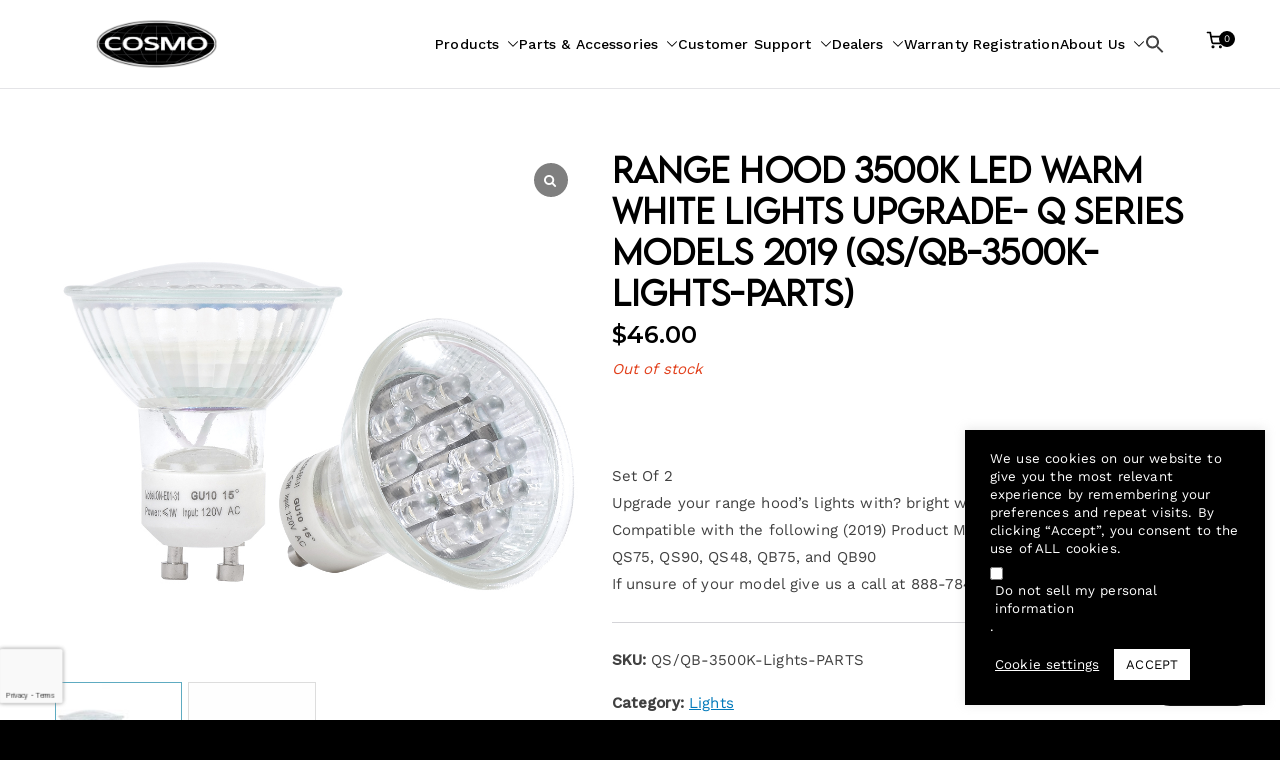

--- FILE ---
content_type: text/html; charset=UTF-8
request_url: https://cosmoappliances.com/product/range-hood-light-upgrade-2019-qs-qb-series/
body_size: 47822
content:

<!doctype html>
		<html dir="ltr" lang="en-US" prefix="og: https://ogp.me/ns#">
		
	<head>

				<meta charset="UTF-8">
		<meta name="viewport" content="width=device-width, initial-scale=1">
		<link rel="profile" href="http://gmpg.org/xfn/11">
		
		<script>!function(e,c){e[c]=e[c]+(e[c]&&" ")+"quform-js"}(document.documentElement,"className");</script><title>Range Hood 3500K LED Warm White Lights Upgrade- Q Series Models 2019 (QS/QB-3500K-Lights-PARTS) | Cosmo Appliances</title>

		<!-- All in One SEO 4.9.3 - aioseo.com -->
	<meta name="description" content="WARNING: This product can expose you to chemicals including lead, which is known to the State of California to cause cancer and birth defects or other reproductive harm. For more information go to www.P65Warnings.ca.gov." />
	<meta name="robots" content="max-image-preview:large" />
	<link rel="canonical" href="https://cosmoappliances.com/product/range-hood-light-upgrade-2019-qs-qb-series/" />
	<meta name="generator" content="All in One SEO (AIOSEO) 4.9.3" />
		<meta property="og:locale" content="en_US" />
		<meta property="og:site_name" content="Cosmo Appliances | Fuel Your Culinary Passion" />
		<meta property="og:type" content="article" />
		<meta property="og:title" content="Range Hood 3500K LED Warm White Lights Upgrade- Q Series Models 2019 (QS/QB-3500K-Lights-PARTS) | Cosmo Appliances" />
		<meta property="og:description" content="WARNING: This product can expose you to chemicals including lead, which is known to the State of California to cause cancer and birth defects or other reproductive harm. For more information go to www.P65Warnings.ca.gov." />
		<meta property="og:url" content="https://cosmoappliances.com/product/range-hood-light-upgrade-2019-qs-qb-series/" />
		<meta property="og:image" content="https://cosmoappliances.com/wp-content/uploads/2020/02/P1122358.jpg" />
		<meta property="og:image:secure_url" content="https://cosmoappliances.com/wp-content/uploads/2020/02/P1122358.jpg" />
		<meta property="og:image:width" content="1000" />
		<meta property="og:image:height" content="1000" />
		<meta property="article:published_time" content="2020-02-13T07:06:54+00:00" />
		<meta property="article:modified_time" content="2025-01-07T11:31:25+00:00" />
		<meta name="twitter:card" content="summary" />
		<meta name="twitter:title" content="Range Hood 3500K LED Warm White Lights Upgrade- Q Series Models 2019 (QS/QB-3500K-Lights-PARTS) | Cosmo Appliances" />
		<meta name="twitter:description" content="WARNING: This product can expose you to chemicals including lead, which is known to the State of California to cause cancer and birth defects or other reproductive harm. For more information go to www.P65Warnings.ca.gov." />
		<meta name="twitter:image" content="https://cosmoappliances.com/wp-content/uploads/2020/02/P1122358.jpg" />
		<script type="application/ld+json" class="aioseo-schema">
			{"@context":"https:\/\/schema.org","@graph":[{"@type":"BreadcrumbList","@id":"https:\/\/cosmoappliances.com\/product\/range-hood-light-upgrade-2019-qs-qb-series\/#breadcrumblist","itemListElement":[{"@type":"ListItem","@id":"https:\/\/cosmoappliances.com#listItem","position":1,"name":"Home","item":"https:\/\/cosmoappliances.com","nextItem":{"@type":"ListItem","@id":"https:\/\/cosmoappliances.com\/product-category\/parts-and-accessories\/#listItem","name":"Parts and Accessories"}},{"@type":"ListItem","@id":"https:\/\/cosmoappliances.com\/product-category\/parts-and-accessories\/#listItem","position":2,"name":"Parts and Accessories","item":"https:\/\/cosmoappliances.com\/product-category\/parts-and-accessories\/","nextItem":{"@type":"ListItem","@id":"https:\/\/cosmoappliances.com\/product-category\/parts-and-accessories\/range-hood-parts\/#listItem","name":"Range Hood Parts"},"previousItem":{"@type":"ListItem","@id":"https:\/\/cosmoappliances.com#listItem","name":"Home"}},{"@type":"ListItem","@id":"https:\/\/cosmoappliances.com\/product-category\/parts-and-accessories\/range-hood-parts\/#listItem","position":3,"name":"Range Hood Parts","item":"https:\/\/cosmoappliances.com\/product-category\/parts-and-accessories\/range-hood-parts\/","nextItem":{"@type":"ListItem","@id":"https:\/\/cosmoappliances.com\/product-category\/parts-and-accessories\/range-hood-parts\/lights\/#listItem","name":"Lights"},"previousItem":{"@type":"ListItem","@id":"https:\/\/cosmoappliances.com\/product-category\/parts-and-accessories\/#listItem","name":"Parts and Accessories"}},{"@type":"ListItem","@id":"https:\/\/cosmoappliances.com\/product-category\/parts-and-accessories\/range-hood-parts\/lights\/#listItem","position":4,"name":"Lights","item":"https:\/\/cosmoappliances.com\/product-category\/parts-and-accessories\/range-hood-parts\/lights\/","nextItem":{"@type":"ListItem","@id":"https:\/\/cosmoappliances.com\/product\/range-hood-light-upgrade-2019-qs-qb-series\/#listItem","name":"Range Hood 3500K LED Warm White Lights Upgrade- Q Series Models 2019 (QS\/QB-3500K-Lights-PARTS)"},"previousItem":{"@type":"ListItem","@id":"https:\/\/cosmoappliances.com\/product-category\/parts-and-accessories\/range-hood-parts\/#listItem","name":"Range Hood Parts"}},{"@type":"ListItem","@id":"https:\/\/cosmoappliances.com\/product\/range-hood-light-upgrade-2019-qs-qb-series\/#listItem","position":5,"name":"Range Hood 3500K LED Warm White Lights Upgrade- Q Series Models 2019 (QS\/QB-3500K-Lights-PARTS)","previousItem":{"@type":"ListItem","@id":"https:\/\/cosmoappliances.com\/product-category\/parts-and-accessories\/range-hood-parts\/lights\/#listItem","name":"Lights"}}]},{"@type":"ItemPage","@id":"https:\/\/cosmoappliances.com\/product\/range-hood-light-upgrade-2019-qs-qb-series\/#itempage","url":"https:\/\/cosmoappliances.com\/product\/range-hood-light-upgrade-2019-qs-qb-series\/","name":"Range Hood 3500K LED Warm White Lights Upgrade- Q Series Models 2019 (QS\/QB-3500K-Lights-PARTS) | Cosmo Appliances","description":"WARNING: This product can expose you to chemicals including lead, which is known to the State of California to cause cancer and birth defects or other reproductive harm. For more information go to www.P65Warnings.ca.gov.","inLanguage":"en-US","isPartOf":{"@id":"https:\/\/cosmoappliances.com\/#website"},"breadcrumb":{"@id":"https:\/\/cosmoappliances.com\/product\/range-hood-light-upgrade-2019-qs-qb-series\/#breadcrumblist"},"image":{"@type":"ImageObject","url":"https:\/\/cosmoappliances.com\/wp-content\/uploads\/2020\/02\/P1122358.jpg","@id":"https:\/\/cosmoappliances.com\/product\/range-hood-light-upgrade-2019-qs-qb-series\/#mainImage","width":1000,"height":1000},"primaryImageOfPage":{"@id":"https:\/\/cosmoappliances.com\/product\/range-hood-light-upgrade-2019-qs-qb-series\/#mainImage"},"datePublished":"2020-02-12T23:06:54-08:00","dateModified":"2025-01-07T03:31:25-08:00"},{"@type":"Organization","@id":"https:\/\/cosmoappliances.com\/#organization","name":"Cosmo Appliances","description":"Fuel Your Culinary Passion","url":"https:\/\/cosmoappliances.com\/","logo":{"@type":"ImageObject","url":"https:\/\/cosmoappliances.com\/wp-content\/uploads\/2020\/01\/cropped-cosmo_logo_transparent.png","@id":"https:\/\/cosmoappliances.com\/product\/range-hood-light-upgrade-2019-qs-qb-series\/#organizationLogo","width":150,"height":63},"image":{"@id":"https:\/\/cosmoappliances.com\/product\/range-hood-light-upgrade-2019-qs-qb-series\/#organizationLogo"}},{"@type":"WebSite","@id":"https:\/\/cosmoappliances.com\/#website","url":"https:\/\/cosmoappliances.com\/","name":"Cosmo Appliances","description":"Fuel Your Culinary Passion","inLanguage":"en-US","publisher":{"@id":"https:\/\/cosmoappliances.com\/#organization"}}]}
		</script>
		<!-- All in One SEO -->

<link rel='dns-prefetch' href='//www.googletagmanager.com' />
<link rel='dns-prefetch' href='//admin.revenuehunt.com' />
<link rel='dns-prefetch' href='//fonts.googleapis.com' />
<link rel='dns-prefetch' href='//use.fontawesome.com' />
<link href='http://use.fontawesome.com' crossorigin='' rel='preconnect' />
<link href='http://fonts.googleapis.com' rel='preconnect' />
<link href='//fonts.gstatic.com' crossorigin='' rel='preconnect' />
<link rel="alternate" type="application/rss+xml" title="Cosmo Appliances &raquo; Feed" href="https://cosmoappliances.com/feed/" />
<link rel="alternate" type="application/rss+xml" title="Cosmo Appliances &raquo; Comments Feed" href="https://cosmoappliances.com/comments/feed/" />
<link rel="alternate" type="application/rss+xml" title="Cosmo Appliances &raquo; Range Hood 3500K LED Warm White Lights Upgrade- Q Series Models 2019 (QS/QB-3500K-Lights-PARTS) Comments Feed" href="https://cosmoappliances.com/product/range-hood-light-upgrade-2019-qs-qb-series/feed/" />
<link rel="alternate" title="oEmbed (JSON)" type="application/json+oembed" href="https://cosmoappliances.com/wp-json/oembed/1.0/embed?url=https%3A%2F%2Fcosmoappliances.com%2Fproduct%2Frange-hood-light-upgrade-2019-qs-qb-series%2F" />
<link rel="alternate" title="oEmbed (XML)" type="text/xml+oembed" href="https://cosmoappliances.com/wp-json/oembed/1.0/embed?url=https%3A%2F%2Fcosmoappliances.com%2Fproduct%2Frange-hood-light-upgrade-2019-qs-qb-series%2F&#038;format=xml" />
		<style>
			.lazyload,
			.lazyloading {
				max-width: 100%;
			}
		</style>
				<!-- This site uses the Google Analytics by MonsterInsights plugin v9.11.1 - Using Analytics tracking - https://www.monsterinsights.com/ -->
		<!-- Note: MonsterInsights is not currently configured on this site. The site owner needs to authenticate with Google Analytics in the MonsterInsights settings panel. -->
					<!-- No tracking code set -->
				<!-- / Google Analytics by MonsterInsights -->
		<style id='wp-img-auto-sizes-contain-inline-css' type='text/css'>
img:is([sizes=auto i],[sizes^="auto," i]){contain-intrinsic-size:3000px 1500px}
/*# sourceURL=wp-img-auto-sizes-contain-inline-css */
</style>
<link rel='stylesheet' id='berocket_mm_quantity_style-css' href='https://cosmoappliances.com/wp-content/plugins/minmax-quantity-for-woocommerce/css/shop.css?ver=1.3.8.3' type='text/css' media='all' />
<link rel='stylesheet' id='wp-components-css' href='https://cosmoappliances.com/wp-includes/css/dist/components/style.min.css?ver=6.9' type='text/css' media='all' />
<link rel='stylesheet' id='flexible-shipping-ups-blocks-integration-frontend-css' href='https://cosmoappliances.com/wp-content/plugins/flexible-shipping-ups/build/point-selection-block-frontend.css?ver=1768910099' type='text/css' media='all' />
<link rel='stylesheet' id='flexible-shipping-ups-blocks-integration-editor-css' href='https://cosmoappliances.com/wp-content/plugins/flexible-shipping-ups/build/point-selection-block.css?ver=1768910099' type='text/css' media='all' />
<link rel='stylesheet' id='xoo-aff-style-css' href='https://cosmoappliances.com/wp-content/plugins/easy-login-woocommerce/xoo-form-fields-fw/assets/css/xoo-aff-style.css?ver=2.1.0' type='text/css' media='all' />
<style id='xoo-aff-style-inline-css' type='text/css'>

.xoo-aff-input-group .xoo-aff-input-icon{
	background-color:  #eee;
	color:  #555;
	max-width: 40px;
	min-width: 40px;
	border-color:  #ccc;
	border-width: 1px;
	font-size: 14px;
}
.xoo-aff-group{
	margin-bottom: 30px;
}

.xoo-aff-group input[type="text"], .xoo-aff-group input[type="password"], .xoo-aff-group input[type="email"], .xoo-aff-group input[type="number"], .xoo-aff-group select, .xoo-aff-group select + .select2, .xoo-aff-group input[type="tel"], .xoo-aff-group input[type="file"]{
	background-color: #fff;
	color: #777;
	border-width: 1px;
	border-color: #cccccc;
	height: 50px;
}


.xoo-aff-group input[type="file"]{
	line-height: calc(50px - 13px);
}



.xoo-aff-group input[type="text"]::placeholder, .xoo-aff-group input[type="password"]::placeholder, .xoo-aff-group input[type="email"]::placeholder, .xoo-aff-group input[type="number"]::placeholder, .xoo-aff-group select::placeholder, .xoo-aff-group input[type="tel"]::placeholder, .xoo-aff-group .select2-selection__rendered, .xoo-aff-group .select2-container--default .select2-selection--single .select2-selection__rendered, .xoo-aff-group input[type="file"]::placeholder, .xoo-aff-group input::file-selector-button{
	color: #777;
}

.xoo-aff-group input[type="text"]:focus, .xoo-aff-group input[type="password"]:focus, .xoo-aff-group input[type="email"]:focus, .xoo-aff-group input[type="number"]:focus, .xoo-aff-group select:focus, .xoo-aff-group select + .select2:focus, .xoo-aff-group input[type="tel"]:focus, .xoo-aff-group input[type="file"]:focus{
	background-color: #ededed;
	color: #000;
}

[placeholder]:focus::-webkit-input-placeholder{
	color: #000!important;
}


.xoo-aff-input-icon + input[type="text"], .xoo-aff-input-icon + input[type="password"], .xoo-aff-input-icon + input[type="email"], .xoo-aff-input-icon + input[type="number"], .xoo-aff-input-icon + select, .xoo-aff-input-icon + select + .select2,  .xoo-aff-input-icon + input[type="tel"], .xoo-aff-input-icon + input[type="file"]{
	border-bottom-left-radius: 0;
	border-top-left-radius: 0;
}


/*# sourceURL=xoo-aff-style-inline-css */
</style>
<link rel='stylesheet' id='xoo-aff-font-awesome5-css' href='https://cosmoappliances.com/wp-content/plugins/easy-login-woocommerce/xoo-form-fields-fw/lib/fontawesome5/css/all.min.css?ver=6.9' type='text/css' media='all' />
<link rel='stylesheet' id='fluentform-elementor-widget-css' href='https://cosmoappliances.com/wp-content/plugins/fluentform/assets/css/fluent-forms-elementor-widget.css?ver=6.1.14' type='text/css' media='all' />
<link rel='stylesheet' id='fastgallery-vc-main-style-css' href='https://cosmoappliances.com/wp-content/plugins/fastgalleryelementor/assets/css/style.css?ver=6.9' type='text/css' media='all' />
<link rel='stylesheet' id='dce-dynamic-visibility-style-css' href='https://cosmoappliances.com/wp-content/plugins/dynamic-visibility-for-elementor/assets/css/dynamic-visibility.css?ver=6.0.2' type='text/css' media='all' />
<link rel='stylesheet' id='cuar.frontend-css' href='https://cosmoappliances.com/wp-content/plugins/customer-area/skins/frontend/master/assets/css/styles.min.css?ver=8.3.3' type='text/css' media='all' />
<style id='wp-emoji-styles-inline-css' type='text/css'>

	img.wp-smiley, img.emoji {
		display: inline !important;
		border: none !important;
		box-shadow: none !important;
		height: 1em !important;
		width: 1em !important;
		margin: 0 0.07em !important;
		vertical-align: -0.1em !important;
		background: none !important;
		padding: 0 !important;
	}
/*# sourceURL=wp-emoji-styles-inline-css */
</style>
<link rel='stylesheet' id='wp-block-library-css' href='https://cosmoappliances.com/wp-includes/css/dist/block-library/style.min.css?ver=6.9' type='text/css' media='all' />
<style id='wp-block-library-theme-inline-css' type='text/css'>
.wp-block-audio :where(figcaption){color:#555;font-size:13px;text-align:center}.is-dark-theme .wp-block-audio :where(figcaption){color:#ffffffa6}.wp-block-audio{margin:0 0 1em}.wp-block-code{border:1px solid #ccc;border-radius:4px;font-family:Menlo,Consolas,monaco,monospace;padding:.8em 1em}.wp-block-embed :where(figcaption){color:#555;font-size:13px;text-align:center}.is-dark-theme .wp-block-embed :where(figcaption){color:#ffffffa6}.wp-block-embed{margin:0 0 1em}.blocks-gallery-caption{color:#555;font-size:13px;text-align:center}.is-dark-theme .blocks-gallery-caption{color:#ffffffa6}:root :where(.wp-block-image figcaption){color:#555;font-size:13px;text-align:center}.is-dark-theme :root :where(.wp-block-image figcaption){color:#ffffffa6}.wp-block-image{margin:0 0 1em}.wp-block-pullquote{border-bottom:4px solid;border-top:4px solid;color:currentColor;margin-bottom:1.75em}.wp-block-pullquote :where(cite),.wp-block-pullquote :where(footer),.wp-block-pullquote__citation{color:currentColor;font-size:.8125em;font-style:normal;text-transform:uppercase}.wp-block-quote{border-left:.25em solid;margin:0 0 1.75em;padding-left:1em}.wp-block-quote cite,.wp-block-quote footer{color:currentColor;font-size:.8125em;font-style:normal;position:relative}.wp-block-quote:where(.has-text-align-right){border-left:none;border-right:.25em solid;padding-left:0;padding-right:1em}.wp-block-quote:where(.has-text-align-center){border:none;padding-left:0}.wp-block-quote.is-large,.wp-block-quote.is-style-large,.wp-block-quote:where(.is-style-plain){border:none}.wp-block-search .wp-block-search__label{font-weight:700}.wp-block-search__button{border:1px solid #ccc;padding:.375em .625em}:where(.wp-block-group.has-background){padding:1.25em 2.375em}.wp-block-separator.has-css-opacity{opacity:.4}.wp-block-separator{border:none;border-bottom:2px solid;margin-left:auto;margin-right:auto}.wp-block-separator.has-alpha-channel-opacity{opacity:1}.wp-block-separator:not(.is-style-wide):not(.is-style-dots){width:100px}.wp-block-separator.has-background:not(.is-style-dots){border-bottom:none;height:1px}.wp-block-separator.has-background:not(.is-style-wide):not(.is-style-dots){height:2px}.wp-block-table{margin:0 0 1em}.wp-block-table td,.wp-block-table th{word-break:normal}.wp-block-table :where(figcaption){color:#555;font-size:13px;text-align:center}.is-dark-theme .wp-block-table :where(figcaption){color:#ffffffa6}.wp-block-video :where(figcaption){color:#555;font-size:13px;text-align:center}.is-dark-theme .wp-block-video :where(figcaption){color:#ffffffa6}.wp-block-video{margin:0 0 1em}:root :where(.wp-block-template-part.has-background){margin-bottom:0;margin-top:0;padding:1.25em 2.375em}
/*# sourceURL=/wp-includes/css/dist/block-library/theme.min.css */
</style>
<link rel='stylesheet' id='aioseo/css/src/vue/standalone/blocks/table-of-contents/global.scss-css' href='https://cosmoappliances.com/wp-content/plugins/all-in-one-seo-pack/dist/Lite/assets/css/table-of-contents/global.e90f6d47.css?ver=4.9.3' type='text/css' media='all' />
<style id='pdfemb-pdf-embedder-viewer-style-inline-css' type='text/css'>
.wp-block-pdfemb-pdf-embedder-viewer{max-width:none}

/*# sourceURL=https://cosmoappliances.com/wp-content/plugins/pdf-embedder/block/build/style-index.css */
</style>
<style id='font-awesome-svg-styles-default-inline-css' type='text/css'>
.svg-inline--fa {
  display: inline-block;
  height: 1em;
  overflow: visible;
  vertical-align: -.125em;
}
/*# sourceURL=font-awesome-svg-styles-default-inline-css */
</style>
<link rel='stylesheet' id='font-awesome-svg-styles-css' href='https://cosmoappliances.com/wp-content/uploads/font-awesome/v5.12.1/css/svg-with-js.css' type='text/css' media='all' />
<style id='font-awesome-svg-styles-inline-css' type='text/css'>
   .wp-block-font-awesome-icon svg::before,
   .wp-rich-text-font-awesome-icon svg::before {content: unset;}
/*# sourceURL=font-awesome-svg-styles-inline-css */
</style>
<style id='global-styles-inline-css' type='text/css'>
:root{--wp--preset--aspect-ratio--square: 1;--wp--preset--aspect-ratio--4-3: 4/3;--wp--preset--aspect-ratio--3-4: 3/4;--wp--preset--aspect-ratio--3-2: 3/2;--wp--preset--aspect-ratio--2-3: 2/3;--wp--preset--aspect-ratio--16-9: 16/9;--wp--preset--aspect-ratio--9-16: 9/16;--wp--preset--color--black: #000000;--wp--preset--color--cyan-bluish-gray: #abb8c3;--wp--preset--color--white: #ffffff;--wp--preset--color--pale-pink: #f78da7;--wp--preset--color--vivid-red: #cf2e2e;--wp--preset--color--luminous-vivid-orange: #ff6900;--wp--preset--color--luminous-vivid-amber: #fcb900;--wp--preset--color--light-green-cyan: #7bdcb5;--wp--preset--color--vivid-green-cyan: #00d084;--wp--preset--color--pale-cyan-blue: #8ed1fc;--wp--preset--color--vivid-cyan-blue: #0693e3;--wp--preset--color--vivid-purple: #9b51e0;--wp--preset--gradient--vivid-cyan-blue-to-vivid-purple: linear-gradient(135deg,rgb(6,147,227) 0%,rgb(155,81,224) 100%);--wp--preset--gradient--light-green-cyan-to-vivid-green-cyan: linear-gradient(135deg,rgb(122,220,180) 0%,rgb(0,208,130) 100%);--wp--preset--gradient--luminous-vivid-amber-to-luminous-vivid-orange: linear-gradient(135deg,rgb(252,185,0) 0%,rgb(255,105,0) 100%);--wp--preset--gradient--luminous-vivid-orange-to-vivid-red: linear-gradient(135deg,rgb(255,105,0) 0%,rgb(207,46,46) 100%);--wp--preset--gradient--very-light-gray-to-cyan-bluish-gray: linear-gradient(135deg,rgb(238,238,238) 0%,rgb(169,184,195) 100%);--wp--preset--gradient--cool-to-warm-spectrum: linear-gradient(135deg,rgb(74,234,220) 0%,rgb(151,120,209) 20%,rgb(207,42,186) 40%,rgb(238,44,130) 60%,rgb(251,105,98) 80%,rgb(254,248,76) 100%);--wp--preset--gradient--blush-light-purple: linear-gradient(135deg,rgb(255,206,236) 0%,rgb(152,150,240) 100%);--wp--preset--gradient--blush-bordeaux: linear-gradient(135deg,rgb(254,205,165) 0%,rgb(254,45,45) 50%,rgb(107,0,62) 100%);--wp--preset--gradient--luminous-dusk: linear-gradient(135deg,rgb(255,203,112) 0%,rgb(199,81,192) 50%,rgb(65,88,208) 100%);--wp--preset--gradient--pale-ocean: linear-gradient(135deg,rgb(255,245,203) 0%,rgb(182,227,212) 50%,rgb(51,167,181) 100%);--wp--preset--gradient--electric-grass: linear-gradient(135deg,rgb(202,248,128) 0%,rgb(113,206,126) 100%);--wp--preset--gradient--midnight: linear-gradient(135deg,rgb(2,3,129) 0%,rgb(40,116,252) 100%);--wp--preset--font-size--small: 13px;--wp--preset--font-size--medium: 20px;--wp--preset--font-size--large: 36px;--wp--preset--font-size--x-large: 42px;--wp--preset--font-family--akrobat: akrobat;--wp--preset--font-family--akrobat-semibold: akrobat-semibold;--wp--preset--font-family--akrobat-thin: akrobat-thin;--wp--preset--font-family--akrobat-black: akrobat-black;--wp--preset--font-family--akrobat-bold: akrobat-bold;--wp--preset--font-family--akrobat-extrabold: akrobat-extrabold;--wp--preset--font-family--akrobat-extralight: akrobat-extralight;--wp--preset--font-family--akrobat-light: akrobat-light;--wp--preset--font-family--montserrat-regular: montserrat-regular;--wp--preset--font-family--montserrat-medium: montserrat-medium;--wp--preset--font-family--montserrat-light: montserrat-light;--wp--preset--font-family--montserrat-bold: montserrat-bold;--wp--preset--font-family--montserrat-extrabold: montserrat-extrabold;--wp--preset--font-family--montserrat-semibold: montserrat-semibold;--wp--preset--font-family--lemonmilk-regular: lemonmilk-regular;--wp--preset--font-family--lemonmilk-bold: lemonmilk-bold;--wp--preset--font-family--lemonmilk-medium: lemonmilk-medium;--wp--preset--font-family--lemonmilk-light: lemonmilk-light;--wp--preset--spacing--20: 0.44rem;--wp--preset--spacing--30: 0.67rem;--wp--preset--spacing--40: 1rem;--wp--preset--spacing--50: 1.5rem;--wp--preset--spacing--60: 2.25rem;--wp--preset--spacing--70: 3.38rem;--wp--preset--spacing--80: 5.06rem;--wp--preset--shadow--natural: 6px 6px 9px rgba(0, 0, 0, 0.2);--wp--preset--shadow--deep: 12px 12px 50px rgba(0, 0, 0, 0.4);--wp--preset--shadow--sharp: 6px 6px 0px rgba(0, 0, 0, 0.2);--wp--preset--shadow--outlined: 6px 6px 0px -3px rgb(255, 255, 255), 6px 6px rgb(0, 0, 0);--wp--preset--shadow--crisp: 6px 6px 0px rgb(0, 0, 0);}:root { --wp--style--global--content-size: 760px;--wp--style--global--wide-size: 1160px; }:where(body) { margin: 0; }.wp-site-blocks > .alignleft { float: left; margin-right: 2em; }.wp-site-blocks > .alignright { float: right; margin-left: 2em; }.wp-site-blocks > .aligncenter { justify-content: center; margin-left: auto; margin-right: auto; }:where(.wp-site-blocks) > * { margin-block-start: 24px; margin-block-end: 0; }:where(.wp-site-blocks) > :first-child { margin-block-start: 0; }:where(.wp-site-blocks) > :last-child { margin-block-end: 0; }:root { --wp--style--block-gap: 24px; }:root :where(.is-layout-flow) > :first-child{margin-block-start: 0;}:root :where(.is-layout-flow) > :last-child{margin-block-end: 0;}:root :where(.is-layout-flow) > *{margin-block-start: 24px;margin-block-end: 0;}:root :where(.is-layout-constrained) > :first-child{margin-block-start: 0;}:root :where(.is-layout-constrained) > :last-child{margin-block-end: 0;}:root :where(.is-layout-constrained) > *{margin-block-start: 24px;margin-block-end: 0;}:root :where(.is-layout-flex){gap: 24px;}:root :where(.is-layout-grid){gap: 24px;}.is-layout-flow > .alignleft{float: left;margin-inline-start: 0;margin-inline-end: 2em;}.is-layout-flow > .alignright{float: right;margin-inline-start: 2em;margin-inline-end: 0;}.is-layout-flow > .aligncenter{margin-left: auto !important;margin-right: auto !important;}.is-layout-constrained > .alignleft{float: left;margin-inline-start: 0;margin-inline-end: 2em;}.is-layout-constrained > .alignright{float: right;margin-inline-start: 2em;margin-inline-end: 0;}.is-layout-constrained > .aligncenter{margin-left: auto !important;margin-right: auto !important;}.is-layout-constrained > :where(:not(.alignleft):not(.alignright):not(.alignfull)){max-width: var(--wp--style--global--content-size);margin-left: auto !important;margin-right: auto !important;}.is-layout-constrained > .alignwide{max-width: var(--wp--style--global--wide-size);}body .is-layout-flex{display: flex;}.is-layout-flex{flex-wrap: wrap;align-items: center;}.is-layout-flex > :is(*, div){margin: 0;}body .is-layout-grid{display: grid;}.is-layout-grid > :is(*, div){margin: 0;}body{padding-top: 0px;padding-right: 0px;padding-bottom: 0px;padding-left: 0px;}a:where(:not(.wp-element-button)){text-decoration: underline;}:root :where(.wp-element-button, .wp-block-button__link){background-color: #32373c;border-width: 0;color: #fff;font-family: inherit;font-size: inherit;font-style: inherit;font-weight: inherit;letter-spacing: inherit;line-height: inherit;padding-top: calc(0.667em + 2px);padding-right: calc(1.333em + 2px);padding-bottom: calc(0.667em + 2px);padding-left: calc(1.333em + 2px);text-decoration: none;text-transform: inherit;}.has-black-color{color: var(--wp--preset--color--black) !important;}.has-cyan-bluish-gray-color{color: var(--wp--preset--color--cyan-bluish-gray) !important;}.has-white-color{color: var(--wp--preset--color--white) !important;}.has-pale-pink-color{color: var(--wp--preset--color--pale-pink) !important;}.has-vivid-red-color{color: var(--wp--preset--color--vivid-red) !important;}.has-luminous-vivid-orange-color{color: var(--wp--preset--color--luminous-vivid-orange) !important;}.has-luminous-vivid-amber-color{color: var(--wp--preset--color--luminous-vivid-amber) !important;}.has-light-green-cyan-color{color: var(--wp--preset--color--light-green-cyan) !important;}.has-vivid-green-cyan-color{color: var(--wp--preset--color--vivid-green-cyan) !important;}.has-pale-cyan-blue-color{color: var(--wp--preset--color--pale-cyan-blue) !important;}.has-vivid-cyan-blue-color{color: var(--wp--preset--color--vivid-cyan-blue) !important;}.has-vivid-purple-color{color: var(--wp--preset--color--vivid-purple) !important;}.has-black-background-color{background-color: var(--wp--preset--color--black) !important;}.has-cyan-bluish-gray-background-color{background-color: var(--wp--preset--color--cyan-bluish-gray) !important;}.has-white-background-color{background-color: var(--wp--preset--color--white) !important;}.has-pale-pink-background-color{background-color: var(--wp--preset--color--pale-pink) !important;}.has-vivid-red-background-color{background-color: var(--wp--preset--color--vivid-red) !important;}.has-luminous-vivid-orange-background-color{background-color: var(--wp--preset--color--luminous-vivid-orange) !important;}.has-luminous-vivid-amber-background-color{background-color: var(--wp--preset--color--luminous-vivid-amber) !important;}.has-light-green-cyan-background-color{background-color: var(--wp--preset--color--light-green-cyan) !important;}.has-vivid-green-cyan-background-color{background-color: var(--wp--preset--color--vivid-green-cyan) !important;}.has-pale-cyan-blue-background-color{background-color: var(--wp--preset--color--pale-cyan-blue) !important;}.has-vivid-cyan-blue-background-color{background-color: var(--wp--preset--color--vivid-cyan-blue) !important;}.has-vivid-purple-background-color{background-color: var(--wp--preset--color--vivid-purple) !important;}.has-black-border-color{border-color: var(--wp--preset--color--black) !important;}.has-cyan-bluish-gray-border-color{border-color: var(--wp--preset--color--cyan-bluish-gray) !important;}.has-white-border-color{border-color: var(--wp--preset--color--white) !important;}.has-pale-pink-border-color{border-color: var(--wp--preset--color--pale-pink) !important;}.has-vivid-red-border-color{border-color: var(--wp--preset--color--vivid-red) !important;}.has-luminous-vivid-orange-border-color{border-color: var(--wp--preset--color--luminous-vivid-orange) !important;}.has-luminous-vivid-amber-border-color{border-color: var(--wp--preset--color--luminous-vivid-amber) !important;}.has-light-green-cyan-border-color{border-color: var(--wp--preset--color--light-green-cyan) !important;}.has-vivid-green-cyan-border-color{border-color: var(--wp--preset--color--vivid-green-cyan) !important;}.has-pale-cyan-blue-border-color{border-color: var(--wp--preset--color--pale-cyan-blue) !important;}.has-vivid-cyan-blue-border-color{border-color: var(--wp--preset--color--vivid-cyan-blue) !important;}.has-vivid-purple-border-color{border-color: var(--wp--preset--color--vivid-purple) !important;}.has-vivid-cyan-blue-to-vivid-purple-gradient-background{background: var(--wp--preset--gradient--vivid-cyan-blue-to-vivid-purple) !important;}.has-light-green-cyan-to-vivid-green-cyan-gradient-background{background: var(--wp--preset--gradient--light-green-cyan-to-vivid-green-cyan) !important;}.has-luminous-vivid-amber-to-luminous-vivid-orange-gradient-background{background: var(--wp--preset--gradient--luminous-vivid-amber-to-luminous-vivid-orange) !important;}.has-luminous-vivid-orange-to-vivid-red-gradient-background{background: var(--wp--preset--gradient--luminous-vivid-orange-to-vivid-red) !important;}.has-very-light-gray-to-cyan-bluish-gray-gradient-background{background: var(--wp--preset--gradient--very-light-gray-to-cyan-bluish-gray) !important;}.has-cool-to-warm-spectrum-gradient-background{background: var(--wp--preset--gradient--cool-to-warm-spectrum) !important;}.has-blush-light-purple-gradient-background{background: var(--wp--preset--gradient--blush-light-purple) !important;}.has-blush-bordeaux-gradient-background{background: var(--wp--preset--gradient--blush-bordeaux) !important;}.has-luminous-dusk-gradient-background{background: var(--wp--preset--gradient--luminous-dusk) !important;}.has-pale-ocean-gradient-background{background: var(--wp--preset--gradient--pale-ocean) !important;}.has-electric-grass-gradient-background{background: var(--wp--preset--gradient--electric-grass) !important;}.has-midnight-gradient-background{background: var(--wp--preset--gradient--midnight) !important;}.has-small-font-size{font-size: var(--wp--preset--font-size--small) !important;}.has-medium-font-size{font-size: var(--wp--preset--font-size--medium) !important;}.has-large-font-size{font-size: var(--wp--preset--font-size--large) !important;}.has-x-large-font-size{font-size: var(--wp--preset--font-size--x-large) !important;}.has-akrobat-font-family{font-family: var(--wp--preset--font-family--akrobat) !important;}.has-akrobat-semibold-font-family{font-family: var(--wp--preset--font-family--akrobat-semibold) !important;}.has-akrobat-thin-font-family{font-family: var(--wp--preset--font-family--akrobat-thin) !important;}.has-akrobat-black-font-family{font-family: var(--wp--preset--font-family--akrobat-black) !important;}.has-akrobat-bold-font-family{font-family: var(--wp--preset--font-family--akrobat-bold) !important;}.has-akrobat-extrabold-font-family{font-family: var(--wp--preset--font-family--akrobat-extrabold) !important;}.has-akrobat-extralight-font-family{font-family: var(--wp--preset--font-family--akrobat-extralight) !important;}.has-akrobat-light-font-family{font-family: var(--wp--preset--font-family--akrobat-light) !important;}.has-montserrat-regular-font-family{font-family: var(--wp--preset--font-family--montserrat-regular) !important;}.has-montserrat-medium-font-family{font-family: var(--wp--preset--font-family--montserrat-medium) !important;}.has-montserrat-light-font-family{font-family: var(--wp--preset--font-family--montserrat-light) !important;}.has-montserrat-bold-font-family{font-family: var(--wp--preset--font-family--montserrat-bold) !important;}.has-montserrat-extrabold-font-family{font-family: var(--wp--preset--font-family--montserrat-extrabold) !important;}.has-montserrat-semibold-font-family{font-family: var(--wp--preset--font-family--montserrat-semibold) !important;}.has-lemonmilk-regular-font-family{font-family: var(--wp--preset--font-family--lemonmilk-regular) !important;}.has-lemonmilk-bold-font-family{font-family: var(--wp--preset--font-family--lemonmilk-bold) !important;}.has-lemonmilk-medium-font-family{font-family: var(--wp--preset--font-family--lemonmilk-medium) !important;}.has-lemonmilk-light-font-family{font-family: var(--wp--preset--font-family--lemonmilk-light) !important;}
:root :where(.wp-block-pullquote){font-size: 1.5em;line-height: 1.6;}
/*# sourceURL=global-styles-inline-css */
</style>
<link rel='stylesheet' id='contact-form-7-css' href='https://cosmoappliances.com/wp-content/plugins/contact-form-7/includes/css/styles.css?ver=6.1.4' type='text/css' media='all' />
<link rel='stylesheet' id='cookie-law-info-css' href='https://cosmoappliances.com/wp-content/plugins/cookie-law-info/legacy/public/css/cookie-law-info-public.css?ver=3.3.9.1' type='text/css' media='all' />
<link rel='stylesheet' id='cookie-law-info-gdpr-css' href='https://cosmoappliances.com/wp-content/plugins/cookie-law-info/legacy/public/css/cookie-law-info-gdpr.css?ver=3.3.9.1' type='text/css' media='all' />
<link rel='stylesheet' id='uaf_client_css-css' href='https://cosmoappliances.com/wp-content/uploads/useanyfont/uaf.css?ver=1764330874' type='text/css' media='all' />
<link rel='stylesheet' id='ppom-tooltip-lib-css' href='https://cosmoappliances.com/wp-content/plugins/woocommerce-product-addon/backend/assets/tooltip/tooltip.css?ver=1.0' type='text/css' media='all' />
<link rel='stylesheet' id='ppom-main-css' href='https://cosmoappliances.com/wp-content/plugins/woocommerce-product-addon/css/ppom-style.css?ver=33.0.18' type='text/css' media='all' />
<style id='ppom-main-inline-css' type='text/css'>
#ppom-box-4 > div.form-row.ppom-rendering-fields.align-items-center.ppom-section-collapse { padding:0px } .woocommerce form .form-row { padding:0px } .ppom-col {padding: 0px !important}
/*# sourceURL=ppom-main-inline-css */
</style>
<link rel='stylesheet' id='ppom-sm-popup-css' href='https://cosmoappliances.com/wp-content/plugins/woocommerce-product-addon/css/ppom-simple-popup.css?ver=33.0.18' type='text/css' media='all' />
<link rel='stylesheet' id='ppom-bootstrap-css' href='https://cosmoappliances.com/wp-content/plugins/woocommerce-product-addon/css/bootstrap/bootstrap.css?ver=4.0.0' type='text/css' media='all' />
<link rel='stylesheet' id='ppom-bootstrap-modal-css' href='https://cosmoappliances.com/wp-content/plugins/woocommerce-product-addon/css/bootstrap/bootstrap.modal.css?ver=4.0.0' type='text/css' media='all' />
<style id='woocommerce-inline-inline-css' type='text/css'>
.woocommerce form .form-row .required { visibility: visible; }
/*# sourceURL=woocommerce-inline-inline-css */
</style>
<link rel='stylesheet' id='wpcf7-redirect-script-frontend-css' href='https://cosmoappliances.com/wp-content/plugins/wpcf7-redirect/build/assets/frontend-script.css?ver=2c532d7e2be36f6af233' type='text/css' media='all' />
<link rel='stylesheet' id='aws-style-css' href='https://cosmoappliances.com/wp-content/plugins/advanced-woo-search/assets/css/common.min.css?ver=3.52' type='text/css' media='all' />
<style id='wpgb-head-inline-css' type='text/css'>
.wp-grid-builder:not(.wpgb-template),.wpgb-facet{opacity:0.01}.wpgb-facet fieldset{margin:0;padding:0;border:none;outline:none;box-shadow:none}.wpgb-facet fieldset:last-child{margin-bottom:40px;}.wpgb-facet fieldset legend.wpgb-sr-only{height:1px;width:1px}
/*# sourceURL=wpgb-head-inline-css */
</style>
<link rel='stylesheet' id='quform-css' href='https://cosmoappliances.com/wp-content/plugins/quform/cache/quform.css?ver=1768607704' type='text/css' media='all' />
<link rel='stylesheet' id='xoo-el-style-css' href='https://cosmoappliances.com/wp-content/plugins/easy-login-woocommerce/assets/css/xoo-el-style.css?ver=3.0.4' type='text/css' media='all' />
<style id='xoo-el-style-inline-css' type='text/css'>

	.xoo-el-form-container button.btn.button.xoo-el-action-btn{
		background-color: #000000;
		color: #ffffff;
		font-weight: 600;
		font-size: 15px;
		height: 40px;
	}

.xoo-el-container:not(.xoo-el-style-slider) .xoo-el-inmodal{
	max-width: 800px;
	max-height: 650px;
}

.xoo-el-style-slider .xoo-el-modal{
	transform: translateX(800px);
	max-width: 800px;
}

	.xoo-el-sidebar{
		background-image: url(https://cosmoappliances.com/wp-content/plugins/easy-login-woocommerce/assets/images/popup-sidebar.jpg);
		min-width: 40%;
	}

.xoo-el-main, .xoo-el-main a , .xoo-el-main label{
	color: #000000;
}
.xoo-el-srcont{
	background-color: #ffffff;
}
.xoo-el-form-container ul.xoo-el-tabs li.xoo-el-active {
	background-color: #000000;
	color: #ffffff;
}
.xoo-el-form-container ul.xoo-el-tabs li{
	background-color: #eeeeee;
	color: #000000;
	font-size: 16px;
	padding: 12px 20px;
}
.xoo-el-main{
	padding: 40px 30px;
}

.xoo-el-form-container button.xoo-el-action-btn:not(.button){
    font-weight: 600;
    font-size: 15px;
}



	.xoo-el-modal:before {
		vertical-align: middle;
	}

	.xoo-el-style-slider .xoo-el-srcont {
		justify-content: center;
	}

	.xoo-el-style-slider .xoo-el-main{
		padding-top: 10px;
		padding-bottom: 10px; 
	}





.xoo-el-popup-active .xoo-el-opac{
    opacity: 0.7;
    background-color: #000000;
}





/*# sourceURL=xoo-el-style-inline-css */
</style>
<link rel='stylesheet' id='xoo-el-fonts-css' href='https://cosmoappliances.com/wp-content/plugins/easy-login-woocommerce/assets/css/xoo-el-fonts.css?ver=3.0.4' type='text/css' media='all' />
<link rel='stylesheet' id='ivory-search-styles-css' href='https://cosmoappliances.com/wp-content/plugins/add-search-to-menu/public/css/ivory-search.min.css?ver=5.5.13' type='text/css' media='all' />
<link rel='stylesheet' id='qi-addons-for-elementor-grid-style-css' href='https://cosmoappliances.com/wp-content/plugins/qi-addons-for-elementor/assets/css/grid.min.css?ver=1.9.5' type='text/css' media='all' />
<link rel='stylesheet' id='qi-addons-for-elementor-helper-parts-style-css' href='https://cosmoappliances.com/wp-content/plugins/qi-addons-for-elementor/assets/css/helper-parts.min.css?ver=1.9.5' type='text/css' media='all' />
<link rel='stylesheet' id='qi-addons-for-elementor-style-css' href='https://cosmoappliances.com/wp-content/plugins/qi-addons-for-elementor/assets/css/main.min.css?ver=1.9.5' type='text/css' media='all' />
<link rel='stylesheet' id='site-reviews-css' href='https://cosmoappliances.com/wp-content/plugins/site-reviews/assets/styles/default.css?ver=7.2.13' type='text/css' media='all' />
<style id='site-reviews-inline-css' type='text/css'>
:root{--glsr-star-empty:url(https://cosmoappliances.com/wp-content/plugins/site-reviews/assets/images/stars/default/star-empty.svg);--glsr-star-error:url(https://cosmoappliances.com/wp-content/plugins/site-reviews/assets/images/stars/default/star-error.svg);--glsr-star-full:url(https://cosmoappliances.com/wp-content/plugins/site-reviews/assets/images/stars/default/star-full.svg);--glsr-star-half:url(https://cosmoappliances.com/wp-content/plugins/site-reviews/assets/images/stars/default/star-half.svg)}

/*# sourceURL=site-reviews-inline-css */
</style>
<link rel='stylesheet' id='site-reviews-images-css' href='https://cosmoappliances.com/wp-content/plugins/site-reviews-images/assets/site-reviews-images.css?ver=4.1.2' type='text/css' media='all' />
<link rel='stylesheet' id='font-awesome-all-css' href='https://cosmoappliances.com/wp-content/themes/zakra/assets/lib/font-awesome/css/all.min.css?ver=6.2.4' type='text/css' media='all' />
<link rel='stylesheet' id='font-awesome-solid-css' href='https://cosmoappliances.com/wp-content/themes/zakra/assets/lib/font-awesome/css/solid.min.css?ver=6.2.4' type='text/css' media='all' />
<link rel='stylesheet' id='font-awesome-4-css' href='https://cosmoappliances.com/wp-content/themes/zakra/assets/lib/font-awesome/css/font-awesome.min.css?ver=4.7.0' type='text/css' media='all' />
<link rel='stylesheet' id='zakra-style-css' href='https://cosmoappliances.com/wp-content/themes/zakra/style.css?ver=3.0.10' type='text/css' media='all' />
<style id='zakra-style-inline-css' type='text/css'>
@media screen and (min-width: 768px) {.zak-primary{width:75%;}.zak-secondary {width:25%;}}a:hover, a:focus,
				.zak-primary-nav ul li:hover > a,
				.zak-primary-nav ul .current_page_item > a,
				.zak-entry-summary a,
				.zak-entry-meta a, .zak-post-content .zak-entry-footer a:hover,
				.pagebuilder-content a, .zak-style-2 .zak-entry-meta span,
				.zak-style-2 .zak-entry-meta a, 
				.entry-title:hover a,
				.zak-breadcrumbs .trail-items a,
				.breadcrumbs .trail-items a,
				.entry-content a,
				.edit-link a,
				.zak-footer-bar a:hover,
				.widget li a,
				#comments .comment-content a,
				#comments .reply,
				button:hover,
				.zak-button:hover,
				.zak-entry-footer .edit-link a,
				.zak-header-action .yith-wcwl-items-count .yith-wcwl-icon span,
				.pagebuilder-content a, .zak-entry-footer a,
				.zak-header-buttons .zak-header-button--2 .zak-button,
				.zak-header-buttons .zak-header-button .zak-button:hover{color:#000000;}.zak-post-content .entry-button:hover .zak-icon,
				.zak-error-404 .zak-button:hover svg,
				.zak-style-2 .zak-entry-meta span .zak-icon,
				.entry-button .zak-icon{fill:#000000;}blockquote, .wp-block-quote,
				button, input[type="button"],
				input[type="reset"],
				input[type="submit"],
				.wp-block-button .wp-block-button__link,
				blockquote.has-text-align-right, .wp-block-quote.has-text-align-right,
				button:hover,
				.wp-block-button .wp-block-button__link:hover,
				.zak-button:hover,
				.zak-header-buttons .zak-header-button .zak-button,
				.zak-header-buttons .zak-header-button.zak-header-button--2 .zak-button,
				.zak-header-buttons .zak-header-button .zak-button:hover{border-color:#000000;}.zak-primary-nav.zak-layout-1-style-2 > ul > li.current_page_item > a::before,
				.zak-primary-nav.zak-layout-1-style-2 > ul a:hover::before,
				.zak-primary-nav.zak-layout-1-style-2 > ul > li.current-menu-item > a::before, 
				.zak-primary-nav.zak-layout-1-style-3 > ul > li.current_page_item > a::before,
				.zak-primary-nav.zak-layout-1-style-3 > ul > li.current-menu-item > a::before, 
				.zak-primary-nav.zak-layout-1-style-4 > ul > li.current_page_item > a::before,
				.zak-primary-nav.zak-layout-1-style-4 > ul > li.current-menu-item > a::before, 
				.zak-scroll-to-top:hover, button, input[type="button"], input[type="reset"],
				input[type="submit"], .zak-header-buttons .zak-header-button--1 .zak-button,
				.wp-block-button .wp-block-button__link,
				.zak-menu-item-cart .cart-page-link .count,
				.widget .wp-block-heading::before,
				#comments .comments-title::before,
				#comments .comment-reply-title::before,
				.widget .widget-title::before{background-color:#000000;}button, input[type="button"],
				input[type="reset"],
				input[type="submit"],
				.wp-block-button .wp-block-button__link,
				.zak-button{border-color:#000000;background-color:#000000;}body{color:#414141;}body.custom-background{background-color:#000000;}.zak-header, .zak-post, .zak-secondary, .zak-footer-bar, .zak-primary-nav .sub-menu, .zak-primary-nav .sub-menu li, .posts-navigation, #comments, .post-navigation, blockquote, .wp-block-quote, .zak-posts .zak-post{border-color:#e4e4e7;}hr .zak-container--separate, {background-color:#e4e4e7;}.entry-content a{color:#000000;}.zak-entry-footer a:hover,
				.entry-button:hover,
				.zak-entry-footer a:hover,
				.entry-content a:hover,
				.pagebuilder-content a:hover, .pagebuilder-content a:hover{color:#000000;}.entry-button:hover .zak-icon{fill:#000000;}.zak-content{}body{font-family:Work Sans;font-weight:400;font-size:15px;line-height:1.8;}h1{font-family:Montserrat;font-weight:600;font-size:3.6rem;line-height:1.3;}h2{font-family:Montserrat;font-weight:600;font-size:3.24rem;line-height:1.3;}h3{font-family:Montserrat;font-weight:600;font-size:2.6rem;line-height:1.3;}h4{font-family:Montserrat;font-weight:600;font-size:2.52rem;line-height:1.3;}h5{font-family:Montserrat;font-weight:600;font-size:1.89072rem;line-height:1.3;}h6{font-family:Montserrat;font-weight:600;font-size:1.62rem;line-height:1.3;}button, input[type="button"], input[type="reset"], input[type="submit"], #infinite-handle span, .wp-block-button .wp-block-button__link{color:#fcfcfc;}button:hover, input[type="button"]:hover, input[type="reset"]:hover, input[type="submit"]:hover, #infinite-handle span:hover, .wp-block-button .wp-block-button__link:hover{color:#f4f4f4;}button, input[type="button"], input[type="reset"], input[type="submit"], #infinite-handle span, .wp-block-button .wp-block-button__link{background-color:#3f3f46;}button:hover, input[type="button"]:hover, input[type="reset"]:hover, input[type="submit"]:hover, #infinite-handle span:hover, .wp-block-button .wp-block-button__link:hover{background-color:rgb(0,0,0);}.site-title{color:#blank;}.zak-header .zak-top-bar{background-color:#e9ecef;background-size:contain;}.zak-main-header{background-color:#ffffff;background-size:contain;}.zak-primary-nav ul li a, .zak-primary-nav.zak-menu-item--layout-2 > ul > li > a{color:#000000;}.zak-primary-nav ul li .zak-icon, .zak-primary-nav.zak-menu-item--layout-2 > ul > li > .zak-icon{fill:#000000;}.zak-primary-nav ul li:hover > a, .zak-primary-nav.zak-menu-item--layout-2 > ul > li:hover > a{color:#000000;}.zak-primary-nav ul li:hover > .zak-icon, .zak-primary-nav.zak-menu-item--layout-2 > ul > li:hover > .zak-icon{fill:#000000;}.zak-primary-nav ul li:active > a, .zak-primary-nav ul > li:not(.zak-header-button).current_page_item > a, .zak-primary-nav ul > li:not(.zak-header-button).current_page_ancestor > a, .zak-primary-nav ul > li:not(.zak-header-button).current-menu-item > a, .zak-primary-nav ul > li:not(.zak-header-button).current-menu-ancestor > a{color:#000000;}.zak-primary-nav.zak-layout-1-style-2 ul > li:not(.zak-header-button).current_page_item > a::before, .zak-primary-nav.zak-layout-1-style-2 ul > li:not(.zak-header-button).current_page_ancestor > a::before, .zak-primary-nav.zak-layout-1-style-2 ul > li:not(.zak-header-button).current-menu-item > a::before, .zak-primary-nav.zak-layout-1-style-2 ul > li:not(.zak-header-button).current-menu-ancestor > a::before, .zak-primary-nav.zak-layout-1-style-3 ul > li:not(.zak-header-button).current_page_item > a::before, .zak-primary-nav.zak-layout-1-style-3 ul > li:not(.zak-header-button).current_page_ancestor > a::before, .zak-primary-nav.zak-layout-1-style-3 ul > li:not(.zak-header-button).current-menu-item > a::before, .zak-primary-nav.zak-layout-1-style-3 ul > li:not(.zak-header-button).current-menu-ancestor > a::before, .zak-primary-nav.zak-layout-1-style-4 ul > li:not(.zak-header-button).current_page_item > a::before, .zak-primary-nav.zak-layout-1-style-4 ul > li:not(.zak-header-button).current_page_ancestor > a::before, .zak-primary-nav.zak-layout-1-style-4 ul > li:not(.zak-header-button).current-menu-item > a::before, .zak-primary-nav.zak-layout-1-style-4 ul > li:not(.zak-header-button).current-menu-ancestor > a::before{background-color:#000000;}.zak-primary-nav ul li:hover > .zak-icon, .zak-primary-nav.zak-menu-item--layout-2 > ul > li span{fill:#000000;}.zak-primary-nav ul li a{font-family:Work Sans;font-weight:500;font-size:1.4rem;line-height:1.5em;}.zak-primary-nav ul li ul li a{font-family:Work Sans;font-weight:500;font-size:1.4rem;line-height:1.6em;}.zak-mobile-menu a{font-family:Work Sans;font-weight:400;}.has-page-header .zak-page-header{padding-top:10px;padding-right:0px;padding-bottom:10px;padding-left:0px;}.zak-page-header .breadcrumb-trail ul li{font-size:14px;}.zak-page-header, .zak-container--separate .zak-page-header{background-color:#ffffff;background-position:center center;background-size:contain;}.zak-page-header .breadcrumb-trail ul li{color:#00548b;}.zak-page-header .breadcrumb-trail ul li::after{color:#414141;}.zak-page-header .zak-page-title, .zakra-single-article .zak-entry-header .entry-title{font-size:2.5rem;}.entry-title:not(.zak-page-title){font-family:-apple-system, blinkmacsystemfont, segoe ui, roboto, oxygen-sans, ubuntu, cantarell, helvetica neue, helvetica, arial, sans-serif;font-weight:500;}.zak-secondary .widget, .zak-secondary .widget li a{font-size:14px;line-height:1.7;}.zak-footer-cols{background-color:#ffffff;}.zak-footer .zak-footer-cols .widget-title, .zak-footer-cols h1, .zak-footer-cols h2, .zak-footer-cols h3, .zak-footer-cols h4, .zak-footer-cols h5, .zak-footer-cols h6{color:#414141;}.zak-footer .zak-footer-cols, .zak-footer .zak-footer-cols p{color:#414141;}.zak-footer .zak-footer-cols a, .zak-footer-col .widget ul a{color:#414141;}.zak-footer-bar{background-color:#ffffff;}.zak-footer-bar{color:#414141;}.zak-footer-bar{border-top-width:0px;}.zak-footer-bar{border-top-color:#ffffff;}
/*# sourceURL=zakra-style-inline-css */
</style>
<link rel='stylesheet' id='zakra_googlefonts-css' href='//fonts.googleapis.com/css?family=Work+Sans%3Aregular%2C500%2C400%7C-apple-system%3A500%7CMontserrat%3A600&#038;1&#038;display=swap&#038;ver=3.0.10' type='text/css' media='all' />
<link rel='stylesheet' id='zakra-woocommerce-style-css' href='https://cosmoappliances.com/wp-content/themes/zakra/woocommerce.css?ver=3.0.10' type='text/css' media='all' />
<style id='zakra-woocommerce-style-inline-css' type='text/css'>
.woocommerce-info::before,
				.woocommerce ul.products li.product .woocommerce-loop-product__title:hover,
				.wc-block-grid__product .wc-block-grid__product-title:hover,
				.woocommerce nav.woocommerce-pagination ul li a,.woocommerce nav.woocommerce-pagination ul li span,
				.woocommerce div.product p.price,.woocommerce div.product span.price,
				.woocommerce div.product .woocommerce-tabs ul.tabs li.active a,
				.woocommerce .widget_price_filter .price_slider_amount .button{color:#000000;}.wc-block-grid__product-onsale,
				.woocommerce ul.products a.button,
				.wp-block-button .wp-block-button__link,
				.woocommerce a.button,
				.woocommerce a.button.alt,
				.woocommerce button.button,
				.woocommerce button.button.alt,
				.woocommerce nav.woocommerce-pagination ul li span.current,
				.woocommerce nav.woocommerce-pagination ul li a:hover,
				.woocommerce nav.woocommerce-pagination ul li a:focus,
				.woocommerce div.product form.cart .button,
				.woocommerce div.product .woocommerce-tabs #respond input#submit,
				.woocommerce .widget_price_filter .ui-slider-horizontal .ui-slider-range,
				.woocommerce .widget_price_filter .price_slider_amount .button:hover,
				.wc-block-grid__products .wc-block-grid__product .zakra-onsale-normal-wrapper span{background-color:#000000;}.woocommerce nav.woocommerce-pagination ul li, .woocommerce div.product .woocommerce-tabs ul.tabs li.active, .woocommerce .widget_price_filter .ui-slider .ui-slider-handle, .woocommerce .widget_price_filter .price_slider_amount .button, .woocommerce-info{border-color:#000000;}.woocommerce ul.products li.product .price, .woocommerce .star-rating span, ul li.product .price, .wc-block-components-formatted-money-amount, .wc-block-grid__products .wc-block-grid__product .wc-block-grid__product-price{color:#414141;}.woocommerce a.button, .woocommerce a.button.alt, .woocommerce button.button, .woocommerce button.button.alt, .woocommerce ul.products a.button, .woocommerce div.product form.cart .button, .wp-block-button .wp-block-button__link, .woocommerce button.button:disabled[disabled], .tg-sticky-panel .tg-checkout-btn a{color:#fcfcfc;}.woocommerce a.button:hover, .woocommerce a.button.alt:hover, .woocommerce button.button:hover, .woocommerce button.button.alt:hover, .woocommerce ul.products a.button:hover, .woocommerce div.product form.cart .button:hover, .tg-sticky-panel .tg-checkout-btn a:hover{color:#f4f4f4;}.woocommerce a.button, .woocommerce a.button.alt, .woocommerce button.button, .woocommerce button.button.alt, .woocommerce ul.products a.button, .woocommerce div.product form.cart .button, .wp-block-button .wp-block-button__link, .tg-sticky-panel .tg-checkout-btn a{background-color:#3f3f46;}.woocommerce a.button:hover, .woocommerce a.button.alt:hover, .woocommerce button.button:hover, .woocommerce button.button.alt:hover, .woocommerce ul.products a.button:hover, .woocommerce div.product form.cart .button:hover, .product .wc-block-grid__product-add-to-cart .wp-block-button__link:hover, .tg-sticky-panel .tg-checkout-btn a:hover{background-color:rgb(0,0,0);}

			@font-face {
				font-family: "star";
				src: url("https://cosmoappliances.com/wp-content/plugins/woocommerce/assets/fonts/star.eot");
				src: url("https://cosmoappliances.com/wp-content/plugins/woocommerce/assets/fonts/star.eot?#iefix") format("embedded-opentype"),
					url("https://cosmoappliances.com/wp-content/plugins/woocommerce/assets/fonts/star.woff") format("woff"),
					url("https://cosmoappliances.com/wp-content/plugins/woocommerce/assets/fonts/star.ttf") format("truetype"),
					url("https://cosmoappliances.com/wp-content/plugins/woocommerce/assets/fonts/star.svg#star") format("svg");
				font-weight: normal;
				font-style: normal;
			}
			@font-face {
				font-family: "WooCommerce";
				src: url("https://cosmoappliances.com/wp-content/plugins/woocommerce/assets/fonts/WooCommerce.eot");
				src: url("https://cosmoappliances.com/wp-content/plugins/woocommerce/assets/fonts/WooCommerce.eot?#iefix") format("embedded-opentype"),
					url("https://cosmoappliances.com/wp-content/plugins/woocommerce/assets/fonts/WooCommerce.woff") format("woff"),
					url("https://cosmoappliances.com/wp-content/plugins/woocommerce/assets/fonts/WooCommerce.ttf") format("truetype"),
					url("https://cosmoappliances.com/wp-content/plugins/woocommerce/assets/fonts/WooCommerce.svg#star") format("svg");
				font-weight: normal;
				font-style: normal;
			}
			
/*# sourceURL=zakra-woocommerce-style-inline-css */
</style>
<link rel='stylesheet' id='font-awesome-official-css' href='https://use.fontawesome.com/releases/v5.12.1/css/all.css' type='text/css' media='all' integrity="sha384-v8BU367qNbs/aIZIxuivaU55N5GPF89WBerHoGA4QTcbUjYiLQtKdrfXnqAcXyTv" crossorigin="anonymous" />
<link rel='stylesheet' id='dflip-style-css' href='https://cosmoappliances.com/wp-content/plugins/3d-flipbook-dflip-lite/assets/css/dflip.min.css?ver=2.4.20' type='text/css' media='all' />
<link rel='stylesheet' id='tablepress-default-css' href='https://cosmoappliances.com/wp-content/tablepress-combined.min.css?ver=34' type='text/css' media='all' />
<link rel='stylesheet' id='swiper-css' href='https://cosmoappliances.com/wp-content/plugins/qi-addons-for-elementor/assets/plugins/swiper/8.4.5/swiper.min.css?ver=8.4.5' type='text/css' media='all' />
<link rel='stylesheet' id='sp_wcgs-fontello-fontende-icons-css' href='https://cosmoappliances.com/wp-content/plugins/gallery-slider-for-woocommerce/public/css/fontello.min.css?ver=3.1.3' type='text/css' media='all' />
<link rel='stylesheet' id='wcgs-swiper-css' href='https://cosmoappliances.com/wp-content/plugins/gallery-slider-for-woocommerce/public/css/swiper.min.css?ver=3.1.3' type='text/css' media='all' />
<link rel='stylesheet' id='wcgs-fancybox-css' href='https://cosmoappliances.com/wp-content/plugins/gallery-slider-for-woocommerce/public/css/fancybox.min.css?ver=3.1.3' type='text/css' media='all' />
<link rel='stylesheet' id='gallery-slider-for-woocommerce-css' href='https://cosmoappliances.com/wp-content/plugins/gallery-slider-for-woocommerce/public/css/woo-gallery-slider-public.min.css?ver=3.1.3' type='text/css' media='all' />
<style id='gallery-slider-for-woocommerce-inline-css' type='text/css'>
@media screen and (min-width:992px ){#wpgs-gallery.wcgs-woocommerce-product-gallery {max-width: 100%;}#wpgs-gallery.wcgs-woocommerce-product-gallery:has( + .summary ) {max-width: 45%;} #wpgs-gallery.wcgs-woocommerce-product-gallery+.summary { max-width: calc(55% - 50px); } }#wpgs-gallery .wcgs-thumb.spswiper-slide-thumb-active.wcgs-thumb img {border: 1px solid #5EABC1;}#wpgs-gallery .wcgs-thumb.spswiper-slide:hover img,#wpgs-gallery .wcgs-thumb.spswiper-slide-thumb-active.wcgs-thumb:hover img {border-color: #5EABC1;}#wpgs-gallery .wcgs-thumb.spswiper-slide img {border: 1px solid #dddddd;border-radius: 0px;}#wpgs-gallery .wcgs-video-icon:after {content: "\e823";}#wpgs-gallery .gallery-navigation-carousel-wrapper {-ms-flex-order: 2 !important;order: 2 !important;margin-top: 6px;;}.rtl #wpgs-gallery.wcgs-vertical-right .gallery-navigation-carousel-wrapper {margin-right: 6px;margin-left: 0;}#wpgs-gallery .wcgs-carousel .wcgs-spswiper-arrow {font-size: 18px;}#wpgs-gallery .wcgs-carousel .wcgs-spswiper-arrow:before,#wpgs-gallery .wcgs-carousel .wcgs-spswiper-arrow:before {font-size: 18px;color: #fff;line-height: unset;}#wpgs-gallery.wcgs-woocommerce-product-gallery .wcgs-carousel .wcgs-slider-image {border-radius: 0px;}#wpgs-gallery .wcgs-carousel .wcgs-spswiper-arrow,#wpgs-gallery .wcgs-carousel .wcgs-spswiper-arrow{background-color: rgba(0, 0, 0, .5);border-radius: 0px;}#wpgs-gallery .wcgs-carousel .wcgs-spswiper-arrow:hover, #wpgs-gallery .wcgs-carousel .wcgs-spswiper-arrow:hover {background-color: rgba(0, 0, 0, .85);}#wpgs-gallery .wcgs-carousel .wcgs-spswiper-arrow:hover::before, #wpgs-gallery .wcgs-carousel .wcgs-spswiper-arrow:hover::before{ color: #fff;}#wpgs-gallery .spswiper-pagination .spswiper-pagination-bullet {background-color: rgba(115, 119, 121, 0.5);}#wpgs-gallery .spswiper-pagination .spswiper-pagination-bullet.spswiper-pagination-bullet-active {background-color: rgba(115, 119, 121, 0.8);}#wpgs-gallery .wcgs-lightbox .sp_wgs-lightbox {color: #fff;background-color: rgba(0, 0, 0, 0.5);font-size: px;}#wpgs-gallery .wcgs-lightbox .sp_wgs-lightbox:hover {color: #fff;background-color: rgba(0, 0, 0, 0.8);}#wpgs-gallery .gallery-navigation-carousel.vertical .wcgs-spswiper-button-next.wcgs-spswiper-arrow::before,#wpgs-gallery .gallery-navigation-carousel .wcgs-spswiper-button-prev.wcgs-spswiper-arrow::before {content: "\e814";}#wpgs-gallery .gallery-navigation-carousel.vertical .wcgs-spswiper-button-prev.wcgs-spswiper-arrow::before,#wpgs-gallery .gallery-navigation-carousel .wcgs-spswiper-button-next.wcgs-spswiper-arrow::before {content: "\e801";}#wpgs-gallery .gallery-navigation-carousel .wcgs-spswiper-arrow {background-color: rgba(0, 0, 0, 0.5);}#wpgs-gallery .gallery-navigation-carousel .wcgs-spswiper-arrow:before{font-size: 12px;color: #fff;}#wpgs-gallery .gallery-navigation-carousel .wcgs-spswiper-arrow:hover {background-color: rgba(0, 0, 0, 0.8);}#wpgs-gallery .wcgs-carousel .wcgs-spswiper-button-prev.wcgs-spswiper-arrow::before {content: "\e814";}#wpgs-gallery .wcgs-carousel .wcgs-spswiper-button-next.wcgs-spswiper-arrow::before {content: "\e801";}#wpgs-gallery .gallery-navigation-carousel .wcgs-spswiper-arrow:hover::before{color: #fff;}#wpgs-gallery {margin-bottom: 30px;max-width: 50%;}.wcgs-fancybox-wrapper .fancybox__caption {color: #ffffff;font-size: 14px;}.fancybox-bg {background: #1e1e1e !important;}#wpgs-gallery .wcgs-carousel .wcgs-spswiper-arrow, #wpgs-gallery .wcgs-carousel .wcgs-spswiper-arrow {opacity: 0;}
/*# sourceURL=gallery-slider-for-woocommerce-inline-css */
</style>
<link rel='stylesheet' id='sp_wcgs-fontello-icons-css' href='https://cosmoappliances.com/wp-content/plugins/gallery-slider-for-woocommerce/admin/css/fontello.min.css?ver=3.1.3' type='text/css' media='all' />
<link rel='stylesheet' id='elementor-frontend-css' href='https://cosmoappliances.com/wp-content/plugins/elementor/assets/css/frontend.min.css?ver=3.34.2' type='text/css' media='all' />
<link rel='stylesheet' id='eael-general-css' href='https://cosmoappliances.com/wp-content/plugins/essential-addons-for-elementor-lite/assets/front-end/css/view/general.min.css?ver=6.5.8' type='text/css' media='all' />
<link rel='stylesheet' id='wpr-text-animations-css-css' href='https://cosmoappliances.com/wp-content/plugins/royal-elementor-addons/assets/css/lib/animations/text-animations.min.css?ver=1.7.1045' type='text/css' media='all' />
<link rel='stylesheet' id='wpr-addons-css-css' href='https://cosmoappliances.com/wp-content/plugins/royal-elementor-addons/assets/css/frontend.min.css?ver=1.7.1045' type='text/css' media='all' />
<link rel='stylesheet' id='font-awesome-5-all-css' href='https://cosmoappliances.com/wp-content/plugins/elementor/assets/lib/font-awesome/css/all.min.css?ver=4.11.65' type='text/css' media='all' />
<link rel='stylesheet' id='taxopress-frontend-css-css' href='https://cosmoappliances.com/wp-content/plugins/simple-tags/assets/frontend/css/frontend.css?ver=3.43.0' type='text/css' media='all' />
<link rel='stylesheet' id='font-awesome-official-v4shim-css' href='https://use.fontawesome.com/releases/v5.12.1/css/v4-shims.css' type='text/css' media='all' integrity="sha384-C8a18+Gvny8XkjAdfto/vjAUdpGuPtl1Ix/K2BgKhFaVO6w4onVVHiEaN9h9XsvX" crossorigin="anonymous" />
<style id='font-awesome-official-v4shim-inline-css' type='text/css'>
@font-face {
font-family: "FontAwesome";
font-display: block;
src: url("https://use.fontawesome.com/releases/v5.12.1/webfonts/fa-brands-400.eot"),
		url("https://use.fontawesome.com/releases/v5.12.1/webfonts/fa-brands-400.eot?#iefix") format("embedded-opentype"),
		url("https://use.fontawesome.com/releases/v5.12.1/webfonts/fa-brands-400.woff2") format("woff2"),
		url("https://use.fontawesome.com/releases/v5.12.1/webfonts/fa-brands-400.woff") format("woff"),
		url("https://use.fontawesome.com/releases/v5.12.1/webfonts/fa-brands-400.ttf") format("truetype"),
		url("https://use.fontawesome.com/releases/v5.12.1/webfonts/fa-brands-400.svg#fontawesome") format("svg");
}

@font-face {
font-family: "FontAwesome";
font-display: block;
src: url("https://use.fontawesome.com/releases/v5.12.1/webfonts/fa-solid-900.eot"),
		url("https://use.fontawesome.com/releases/v5.12.1/webfonts/fa-solid-900.eot?#iefix") format("embedded-opentype"),
		url("https://use.fontawesome.com/releases/v5.12.1/webfonts/fa-solid-900.woff2") format("woff2"),
		url("https://use.fontawesome.com/releases/v5.12.1/webfonts/fa-solid-900.woff") format("woff"),
		url("https://use.fontawesome.com/releases/v5.12.1/webfonts/fa-solid-900.ttf") format("truetype"),
		url("https://use.fontawesome.com/releases/v5.12.1/webfonts/fa-solid-900.svg#fontawesome") format("svg");
}

@font-face {
font-family: "FontAwesome";
font-display: block;
src: url("https://use.fontawesome.com/releases/v5.12.1/webfonts/fa-regular-400.eot"),
		url("https://use.fontawesome.com/releases/v5.12.1/webfonts/fa-regular-400.eot?#iefix") format("embedded-opentype"),
		url("https://use.fontawesome.com/releases/v5.12.1/webfonts/fa-regular-400.woff2") format("woff2"),
		url("https://use.fontawesome.com/releases/v5.12.1/webfonts/fa-regular-400.woff") format("woff"),
		url("https://use.fontawesome.com/releases/v5.12.1/webfonts/fa-regular-400.ttf") format("truetype"),
		url("https://use.fontawesome.com/releases/v5.12.1/webfonts/fa-regular-400.svg#fontawesome") format("svg");
unicode-range: U+F004-F005,U+F007,U+F017,U+F022,U+F024,U+F02E,U+F03E,U+F044,U+F057-F059,U+F06E,U+F070,U+F075,U+F07B-F07C,U+F080,U+F086,U+F089,U+F094,U+F09D,U+F0A0,U+F0A4-F0A7,U+F0C5,U+F0C7-F0C8,U+F0E0,U+F0EB,U+F0F3,U+F0F8,U+F0FE,U+F111,U+F118-F11A,U+F11C,U+F133,U+F144,U+F146,U+F14A,U+F14D-F14E,U+F150-F152,U+F15B-F15C,U+F164-F165,U+F185-F186,U+F191-F192,U+F1AD,U+F1C1-F1C9,U+F1CD,U+F1D8,U+F1E3,U+F1EA,U+F1F6,U+F1F9,U+F20A,U+F247-F249,U+F24D,U+F254-F25B,U+F25D,U+F267,U+F271-F274,U+F279,U+F28B,U+F28D,U+F2B5-F2B6,U+F2B9,U+F2BB,U+F2BD,U+F2C1-F2C2,U+F2D0,U+F2D2,U+F2DC,U+F2ED,U+F328,U+F358-F35B,U+F3A5,U+F3D1,U+F410,U+F4AD;
}
/*# sourceURL=font-awesome-official-v4shim-inline-css */
</style>
<!--n2css--><!--n2js--><script type="text/javascript" id="woocommerce-google-analytics-integration-gtag-js-after">
/* <![CDATA[ */
/* Google Analytics for WooCommerce (gtag.js) */
					window.dataLayer = window.dataLayer || [];
					function gtag(){dataLayer.push(arguments);}
					// Set up default consent state.
					for ( const mode of [{"analytics_storage":"denied","ad_storage":"denied","ad_user_data":"denied","ad_personalization":"denied","region":["AT","BE","BG","HR","CY","CZ","DK","EE","FI","FR","DE","GR","HU","IS","IE","IT","LV","LI","LT","LU","MT","NL","NO","PL","PT","RO","SK","SI","ES","SE","GB","CH"]}] || [] ) {
						gtag( "consent", "default", { "wait_for_update": 500, ...mode } );
					}
					gtag("js", new Date());
					gtag("set", "developer_id.dOGY3NW", true);
					gtag("config", "UA-153999684-1", {"track_404":true,"allow_google_signals":true,"logged_in":false,"linker":{"domains":[],"allow_incoming":false},"custom_map":{"dimension1":"logged_in"}});
//# sourceURL=woocommerce-google-analytics-integration-gtag-js-after
/* ]]> */
</script>
<script type="text/javascript" data-cfasync="false" src="https://cosmoappliances.com/wp-includes/js/jquery/jquery.min.js?ver=3.7.1" id="jquery-core-js"></script>
<script type="text/javascript" data-cfasync="false" src="https://cosmoappliances.com/wp-includes/js/jquery/jquery-migrate.min.js?ver=3.4.1" id="jquery-migrate-js"></script>
<script type="text/javascript" id="xoo-aff-js-js-extra">
/* <![CDATA[ */
var xoo_aff_localize = {"adminurl":"https://cosmoappliances.com/wp-admin/admin-ajax.php","password_strength":{"min_password_strength":3,"i18n_password_error":"Please enter a stronger password.","i18n_password_hint":"Hint: The password should be at least twelve characters long. To make it stronger, use upper and lower case letters, numbers, and symbols like ! &quot; ? $ % ^ &amp; )."}};
//# sourceURL=xoo-aff-js-js-extra
/* ]]> */
</script>
<script type="text/javascript" src="https://cosmoappliances.com/wp-content/plugins/easy-login-woocommerce/xoo-form-fields-fw/assets/js/xoo-aff-js.js?ver=2.1.0" id="xoo-aff-js-js" defer="defer" data-wp-strategy="defer"></script>
<script type="text/javascript" id="cookie-law-info-js-extra">
/* <![CDATA[ */
var Cli_Data = {"nn_cookie_ids":[],"cookielist":[],"non_necessary_cookies":[],"ccpaEnabled":"1","ccpaRegionBased":"","ccpaBarEnabled":"1","strictlyEnabled":["necessary","obligatoire"],"ccpaType":"ccpa_gdpr","js_blocking":"1","custom_integration":"","triggerDomRefresh":"","secure_cookies":""};
var cli_cookiebar_settings = {"animate_speed_hide":"500","animate_speed_show":"500","background":"#000000","border":"#b1a6a6c2","border_on":"","button_1_button_colour":"#ffffff","button_1_button_hover":"#cccccc","button_1_link_colour":"#000000","button_1_as_button":"1","button_1_new_win":"","button_2_button_colour":"#333","button_2_button_hover":"#292929","button_2_link_colour":"#444","button_2_as_button":"","button_2_hidebar":"","button_3_button_colour":"#3566bb","button_3_button_hover":"#2a5296","button_3_link_colour":"#fff","button_3_as_button":"1","button_3_new_win":"","button_4_button_colour":"#000","button_4_button_hover":"#000000","button_4_link_colour":"#ffffff","button_4_as_button":"","button_7_button_colour":"#0a0101","button_7_button_hover":"#080101","button_7_link_colour":"#fff","button_7_as_button":"1","button_7_new_win":"","font_family":"inherit","header_fix":"","notify_animate_hide":"1","notify_animate_show":"","notify_div_id":"#cookie-law-info-bar","notify_position_horizontal":"right","notify_position_vertical":"bottom","scroll_close":"","scroll_close_reload":"","accept_close_reload":"","reject_close_reload":"","showagain_tab":"","showagain_background":"#fff","showagain_border":"#000","showagain_div_id":"#cookie-law-info-again","showagain_x_position":"100px","text":"#ffffff","show_once_yn":"","show_once":"10000","logging_on":"","as_popup":"","popup_overlay":"1","bar_heading_text":"","cookie_bar_as":"widget","popup_showagain_position":"bottom-right","widget_position":"right"};
var log_object = {"ajax_url":"https://cosmoappliances.com/wp-admin/admin-ajax.php"};
//# sourceURL=cookie-law-info-js-extra
/* ]]> */
</script>
<script type="text/javascript" src="https://cosmoappliances.com/wp-content/plugins/cookie-law-info/legacy/public/js/cookie-law-info-public.js?ver=3.3.9.1" id="cookie-law-info-js"></script>
<script type="text/javascript" id="cookie-law-info-ccpa-js-extra">
/* <![CDATA[ */
var ccpa_data = {"opt_out_prompt":"Do you really wish to opt out?","opt_out_confirm":"Confirm","opt_out_cancel":"Cancel"};
//# sourceURL=cookie-law-info-ccpa-js-extra
/* ]]> */
</script>
<script type="text/javascript" src="https://cosmoappliances.com/wp-content/plugins/cookie-law-info/legacy/admin/modules/ccpa/assets/js/cookie-law-info-ccpa.js?ver=3.3.9.1" id="cookie-law-info-ccpa-js"></script>
<script type="text/javascript" src="https://cosmoappliances.com/wp-content/plugins/minmax-quantity-for-woocommerce/js/frontend.js?ver=6.9" id="berocket-front-cart-js-js"></script>
<script type="text/javascript" src="https://cosmoappliances.com/wp-content/plugins/woocommerce/assets/js/jquery-blockui/jquery.blockUI.min.js?ver=2.7.0-wc.10.4.3" id="wc-jquery-blockui-js" defer="defer" data-wp-strategy="defer"></script>
<script type="text/javascript" id="wc-add-to-cart-js-extra">
/* <![CDATA[ */
var wc_add_to_cart_params = {"ajax_url":"/wp-admin/admin-ajax.php","wc_ajax_url":"/?wc-ajax=%%endpoint%%","i18n_view_cart":"View cart","cart_url":"https://cosmoappliances.com/cart/","is_cart":"","cart_redirect_after_add":"no"};
//# sourceURL=wc-add-to-cart-js-extra
/* ]]> */
</script>
<script type="text/javascript" src="https://cosmoappliances.com/wp-content/plugins/woocommerce/assets/js/frontend/add-to-cart.min.js?ver=10.4.3" id="wc-add-to-cart-js" defer="defer" data-wp-strategy="defer"></script>
<script type="text/javascript" id="wc-single-product-js-extra">
/* <![CDATA[ */
var wc_single_product_params = {"i18n_required_rating_text":"Please select a rating","i18n_rating_options":["1 of 5 stars","2 of 5 stars","3 of 5 stars","4 of 5 stars","5 of 5 stars"],"i18n_product_gallery_trigger_text":"View full-screen image gallery","review_rating_required":"yes","flexslider":{"rtl":false,"animation":"slide","smoothHeight":true,"directionNav":true,"controlNav":"thumbnails","slideshow":false,"animationSpeed":500,"animationLoop":false,"allowOneSlide":false},"zoom_enabled":"","zoom_options":[],"photoswipe_enabled":"","photoswipe_options":{"shareEl":false,"closeOnScroll":false,"history":false,"hideAnimationDuration":0,"showAnimationDuration":0},"flexslider_enabled":""};
//# sourceURL=wc-single-product-js-extra
/* ]]> */
</script>
<script type="text/javascript" src="https://cosmoappliances.com/wp-content/plugins/woocommerce/assets/js/frontend/single-product.min.js?ver=10.4.3" id="wc-single-product-js" defer="defer" data-wp-strategy="defer"></script>
<script type="text/javascript" src="https://cosmoappliances.com/wp-content/plugins/woocommerce/assets/js/js-cookie/js.cookie.min.js?ver=2.1.4-wc.10.4.3" id="wc-js-cookie-js" defer="defer" data-wp-strategy="defer"></script>
<script type="text/javascript" id="woocommerce-js-extra">
/* <![CDATA[ */
var woocommerce_params = {"ajax_url":"/wp-admin/admin-ajax.php","wc_ajax_url":"/?wc-ajax=%%endpoint%%","i18n_password_show":"Show password","i18n_password_hide":"Hide password"};
//# sourceURL=woocommerce-js-extra
/* ]]> */
</script>
<script type="text/javascript" src="https://cosmoappliances.com/wp-content/plugins/woocommerce/assets/js/frontend/woocommerce.min.js?ver=10.4.3" id="woocommerce-js" defer="defer" data-wp-strategy="defer"></script>
<script type="text/javascript" src="https://cosmoappliances.com/wp-content/plugins/simple-tags/assets/frontend/js/frontend.js?ver=3.43.0" id="taxopress-frontend-js-js"></script>
<link rel="https://api.w.org/" href="https://cosmoappliances.com/wp-json/" /><link rel="alternate" title="JSON" type="application/json" href="https://cosmoappliances.com/wp-json/wp/v2/product/2079" /><link rel="EditURI" type="application/rsd+xml" title="RSD" href="https://cosmoappliances.com/xmlrpc.php?rsd" />
<meta name="generator" content="WordPress 6.9" />
<meta name="generator" content="WooCommerce 10.4.3" />
<link rel='shortlink' href='https://cosmoappliances.com/?p=2079' />
<!-- Start of cosmo Zendesk Widget script -->
<script id="ze-snippet" src="https://static.zdassets.com/ekr/snippet.js?key=be497c58-d9ae-440f-843d-543492ab5fc9"> </script>
<!-- End of cosmo Zendesk Widget script -->
<meta name="google-site-verification" content="mulKkMOjT5ZDlOBAk02Gn1MOfxNez7DNoHp4z8YUYIg" />
<!-- Global site tag (gtag.js) - Google Ads: 937707334 -->
<script async src="https://www.googletagmanager.com/gtag/js?id=AW-937707334"></script>
<script>
  window.dataLayer = window.dataLayer || [];
  function gtag(){dataLayer.push(arguments);}
  gtag('js', new Date());

  gtag('config', 'AW-937707334');
</script>
<meta name="p:domain_verify" content="23feb93ea3e986dbf1a9ca07e50f2dbe"/>
<meta http-equiv=”Content-Security-Policy”
content=”default-src ’self’; img-src * frame-src ‘none;’”><style></style> <style> .ppw-ppf-input-container { background-color: !important; padding: px!important; border-radius: px!important; } .ppw-ppf-input-container div.ppw-ppf-headline { font-size: px!important; font-weight: !important; color: !important; } .ppw-ppf-input-container div.ppw-ppf-desc { font-size: px!important; font-weight: !important; color: !important; } .ppw-ppf-input-container label.ppw-pwd-label { font-size: px!important; font-weight: !important; color: !important; } div.ppwp-wrong-pw-error { font-size: px!important; font-weight: !important; color: #dc3232!important; background: !important; } .ppw-ppf-input-container input[type='submit'] { color: !important; background: !important; } .ppw-ppf-input-container input[type='submit']:hover { color: !important; background: !important; } .ppw-ppf-desc-below { font-size: px!important; font-weight: !important; color: !important; } </style>  <style> .ppw-form { background-color: !important; padding: px!important; border-radius: px!important; } .ppw-headline.ppw-pcp-pf-headline { font-size: px!important; font-weight: !important; color: !important; } .ppw-description.ppw-pcp-pf-desc { font-size: px!important; font-weight: !important; color: !important; } .ppw-pcp-pf-desc-above-btn { display: block; } .ppw-pcp-pf-desc-below-form { font-size: px!important; font-weight: !important; color: !important; } .ppw-input label.ppw-pcp-password-label { font-size: px!important; font-weight: !important; color: !important; } .ppw-form input[type='submit'] { color: !important; background: !important; } .ppw-form input[type='submit']:hover { color: !important; background: !important; } div.ppw-error.ppw-pcp-pf-error-msg { font-size: px!important; font-weight: !important; color: #dc3232!important; background: !important; } </style> <noscript><style>.wp-grid-builder .wpgb-card.wpgb-card-hidden .wpgb-card-wrapper{opacity:1!important;visibility:visible!important;transform:none!important}.wpgb-facet {opacity:1!important;pointer-events:auto!important}.wpgb-facet *:not(.wpgb-pagination-facet){display:none}</style></noscript>		<script>
			document.documentElement.className = document.documentElement.className.replace('no-js', 'js');
		</script>
				<style>
			.no-js img.lazyload {
				display: none;
			}

			figure.wp-block-image img.lazyloading {
				min-width: 150px;
			}

			.lazyload,
			.lazyloading {
				--smush-placeholder-width: 100px;
				--smush-placeholder-aspect-ratio: 1/1;
				width: var(--smush-image-width, var(--smush-placeholder-width)) !important;
				aspect-ratio: var(--smush-image-aspect-ratio, var(--smush-placeholder-aspect-ratio)) !important;
			}

						.lazyload, .lazyloading {
				opacity: 0;
			}

			.lazyloaded {
				opacity: 1;
				transition: opacity 400ms;
				transition-delay: 0ms;
			}

					</style>
					<link rel="preload" href="https://cosmoappliances.com/wp-content/plugins/wordpress-popup/assets/hustle-ui/fonts/hustle-icons-font.woff2" as="font" type="font/woff2" crossorigin>
			<noscript><style>.woocommerce-product-gallery{ opacity: 1 !important; }</style></noscript>
	<meta name="generator" content="Elementor 3.34.2; features: additional_custom_breakpoints; settings: css_print_method-external, google_font-enabled, font_display-auto">
<!-- Instagram Feed CSS -->
<style type="text/css">
.sbi_load_btn {
margin: 25px auto 0 auto !important;
}
.sbi_btn_text {
font-size: 16px !important;
}
</style>
			<style>
				.e-con.e-parent:nth-of-type(n+4):not(.e-lazyloaded):not(.e-no-lazyload),
				.e-con.e-parent:nth-of-type(n+4):not(.e-lazyloaded):not(.e-no-lazyload) * {
					background-image: none !important;
				}
				@media screen and (max-height: 1024px) {
					.e-con.e-parent:nth-of-type(n+3):not(.e-lazyloaded):not(.e-no-lazyload),
					.e-con.e-parent:nth-of-type(n+3):not(.e-lazyloaded):not(.e-no-lazyload) * {
						background-image: none !important;
					}
				}
				@media screen and (max-height: 640px) {
					.e-con.e-parent:nth-of-type(n+2):not(.e-lazyloaded):not(.e-no-lazyload),
					.e-con.e-parent:nth-of-type(n+2):not(.e-lazyloaded):not(.e-no-lazyload) * {
						background-image: none !important;
					}
				}
			</style>
			
		<style type="text/css">
			            .site-title {
                position: absolute;
                clip: rect(1px, 1px, 1px, 1px);
            }

			
			            .site-description {
                position: absolute;
                clip: rect(1px, 1px, 1px, 1px);
            }

					</style>

		<style type="text/css" id="custom-background-css">
body.custom-background { background-color: #000000; }
</style>
	<style class='wp-fonts-local' type='text/css'>
@font-face{font-family:akrobat;font-style:normal;font-weight:400;font-display:fallback;src:url('https://cosmoappliances.com/wp-content/uploads/useanyfont/2753Akrobat.woff2') format('woff2');}
@font-face{font-family:akrobat-semibold;font-style:normal;font-weight:400;font-display:fallback;src:url('https://cosmoappliances.com/wp-content/uploads/useanyfont/7304Akrobat-SemiBold.woff2') format('woff2');}
@font-face{font-family:akrobat-thin;font-style:normal;font-weight:400;font-display:fallback;src:url('https://cosmoappliances.com/wp-content/uploads/useanyfont/2721Akrobat-Thin.woff2') format('woff2');}
@font-face{font-family:akrobat-black;font-style:normal;font-weight:400;font-display:fallback;src:url('https://cosmoappliances.com/wp-content/uploads/useanyfont/9648Akrobat-Black.woff2') format('woff2');}
@font-face{font-family:akrobat-bold;font-style:normal;font-weight:400;font-display:fallback;src:url('https://cosmoappliances.com/wp-content/uploads/useanyfont/6228Akrobat-Bold.woff2') format('woff2');}
@font-face{font-family:akrobat-extrabold;font-style:normal;font-weight:400;font-display:fallback;src:url('https://cosmoappliances.com/wp-content/uploads/useanyfont/3122Akrobat-ExtraBold.woff2') format('woff2');}
@font-face{font-family:akrobat-extralight;font-style:normal;font-weight:400;font-display:fallback;src:url('https://cosmoappliances.com/wp-content/uploads/useanyfont/4229Akrobat-ExtraLight.woff2') format('woff2');}
@font-face{font-family:akrobat-light;font-style:normal;font-weight:400;font-display:fallback;src:url('https://cosmoappliances.com/wp-content/uploads/useanyfont/3156Akrobat-Light.woff2') format('woff2');}
@font-face{font-family:montserrat-regular;font-style:normal;font-weight:400;font-display:fallback;src:url('https://cosmoappliances.com/wp-content/uploads/useanyfont/2314Montserrat-Regular.woff2') format('woff2');}
@font-face{font-family:montserrat-medium;font-style:normal;font-weight:400;font-display:fallback;src:url('https://cosmoappliances.com/wp-content/uploads/useanyfont/8149Montserrat-Medium.woff2') format('woff2');}
@font-face{font-family:montserrat-light;font-style:normal;font-weight:400;font-display:fallback;src:url('https://cosmoappliances.com/wp-content/uploads/useanyfont/212Montserrat-Light.woff2') format('woff2');}
@font-face{font-family:montserrat-bold;font-style:normal;font-weight:400;font-display:fallback;src:url('https://cosmoappliances.com/wp-content/uploads/useanyfont/5690Montserrat-Bold.woff2') format('woff2');}
@font-face{font-family:montserrat-extrabold;font-style:normal;font-weight:400;font-display:fallback;src:url('https://cosmoappliances.com/wp-content/uploads/useanyfont/8886Montserrat-ExtraBold.woff2') format('woff2');}
@font-face{font-family:montserrat-semibold;font-style:normal;font-weight:400;font-display:fallback;src:url('https://cosmoappliances.com/wp-content/uploads/useanyfont/5682Montserrat-SemiBold.woff2') format('woff2');}
@font-face{font-family:lemonmilk-regular;font-style:normal;font-weight:400;font-display:fallback;src:url('https://cosmoappliances.com/wp-content/uploads/useanyfont/2523LEMONMILK-Regular.woff2') format('woff2');}
@font-face{font-family:lemonmilk-bold;font-style:normal;font-weight:400;font-display:fallback;src:url('https://cosmoappliances.com/wp-content/uploads/useanyfont/1804LEMONMILK-Bold.woff2') format('woff2');}
@font-face{font-family:lemonmilk-medium;font-style:normal;font-weight:400;font-display:fallback;src:url('https://cosmoappliances.com/wp-content/uploads/useanyfont/7570LEMONMILK-Medium.woff2') format('woff2');}
@font-face{font-family:lemonmilk-light;font-style:normal;font-weight:400;font-display:fallback;src:url('https://cosmoappliances.com/wp-content/uploads/useanyfont/1271LEMONMILK-Light.woff2') format('woff2');}
</style>
<link rel="icon" href="https://cosmoappliances.com/wp-content/uploads/2020/11/cropped-0001-2-32x32.jpg" sizes="32x32" />
<link rel="icon" href="https://cosmoappliances.com/wp-content/uploads/2020/11/cropped-0001-2-192x192.jpg" sizes="192x192" />
<link rel="apple-touch-icon" href="https://cosmoappliances.com/wp-content/uploads/2020/11/cropped-0001-2-180x180.jpg" />
<meta name="msapplication-TileImage" content="https://cosmoappliances.com/wp-content/uploads/2020/11/cropped-0001-2-270x270.jpg" />
		<style type="text/css" id="wp-custom-css">
			.tagged_as {
display: none !important;
}
.product_meta .tagged_as {
display:none;
}
.woocommerce-loop-category__title {
   text-align: center; font-size: 1.2em !important
}
.woocommerce-loop-category__title mark.count {
	display: none;
}
.glsr-button.wp-block-button__link { 
	backgound-color: #00548B;
	border-raius: 20px;
	padding: 15px;
}
.glsr-label.glsr-label {
	font-size: 14px !important;
	padding-top: 10px !important
}
.glsr-review-form {
	background-color: #f4f4f4;
	padding: 20px;
}
.glsr-bar-label {
	padding-right: 10px;
}
.glsr-bar-percent {
	padding-left: 10px
}
.glsr-review-title h4 {
	font-size: 16px
}
.glsr-review {
	background-color: #F4F4F4; padding: 20px
}
.glsr-summary-wrap {
	background-color: #F4f4f4; padding: 20px;
}
.glsr-review-avatar img {
	border-radius: 50%; 
}
.ol {
    list-style-type: decimal;
}
ol > li > ol {
    list-style-type: lower-alpha;
}
ol > li > ol > li > ol {
    list-style-type: lower-roman;
}
ol > li > ol > li > ol > li > ol {
		list-style-type: decimal;
}
ol > li > ol > li > ol > li > ol > li > ol {
		list-style-type: lower-alpha;
}
.fa.fa-calendar.fa-fw {
		display: none !important;}
.premium-blog-entry-meta {
		font-size: 12px
}
.comments-title {
		display: none
}
.docs-single-cat-wrap {
	box-shadow: none !important
}
.docs-cat-title h3{
	font-size: 18px
}
.docs-cat-title-inner {
	padding-bottom: 12px 
}
.premium-blog-post-content {
	padding-top: 0px !important
}
.betterdocs-launcher {
	margin: 0 -5px 70px
}
@media (max-width: 1024px) {
	.betterdocs-launcher {
		display: none !important
	}
}
.docs-template-default .tg-page-header {
	display: none
}
.archive .tg-page-header{
	display: none
}
.betterdocs-category-wraper {
	width: 100%
}
.betterdocs-single-wraper {
	width: 100%
}
.docs-category-listing {
	padding-right: 0px !important; padding-left: 0px !important;
}
@media (min-width: 1024px) {.site-branding {
	max-width: 80%; margin-left: auto
}
}
@media (max-width: 1024px) {.site-branding {
	max-width: 70%;
	}
}
.tg-primary-menu > div ul li ul li a { 
	font-size: 1.1 rem !important
}
.single-post .widget ul li a {
	font-family: work sans; padding-bottom: 0rem; margin-bottom: -6px
}
.single-post .widget li {
	border-bottom: 0 
}
.select2-container .select2-selection--single {
	height: 38px !important;
}
.comment-form-url {
	display: none !important 
}

.wpcf7 input{
	border-color: #b2b2b2; width: 100%;
}

.wpcf7 textarea{
	border-color: #b2b2b2;
}

.wpcf7-form label{
	width: 100% !important;
}

.grecaptcha-badge {
transform: scale(0.9);
position: absolute;
width: 70px !important;
overflow: hidden !important;
transition: all 0.3s ease !important;
left: -4px !important;
z-index: 1000;
}

@media (max-width: 1084px) {.grecaptcha-badge {
	visibility: hidden;
}
}

#cookie-law-info-bar {
	z-index: 999999 !important;
}
.grecaptcha-badge:hover {
width: 256px !important;
}

@media (max-width: 1084px) {.njt-nofi-padding-text {
	padding: 3px 5px;
	line-height: 15px;
	font-size: 11px;
	text-align: left;
	}
}

@media (max-width: 1084px) {.cli-style-v2 .cli-bar-message {
	font-size: 12px;
	}
}

@media (max-width: 1084px) {div#cookie-law-info-bar {
	padding: 8px 20px !important;
	}
}

span.woofrom { display: none}

iframe#launcher {
	left: unset !important;
}

iframe#webWidget {
	left: unset !important;
	right: 0px !important;
}

@media (max-width: 1084px) {iframe#launcher {
	height: 170px !important;
	margin: 10px 10px !important;
	right: 0px !important;
	}
}

@media (min-width: 1084px) {iframe#launcher { 
	right: 0px !important;
	}
}

@media (min-width: 1084px) {.cli-style-v2 {
	font-size: 10pt !important;
	}
}

@media (min-width: 1084px) {div#cookie-law-info-bar {
	padding: 20px 25px !important;
	}
}

.yikes-custom-woo-tab-title {
	display: none;
}

.wp-block-buttons {
	magin: -25px 0px -25px !important;
}

.wp-social-link {
	border-bottom: 0px !important;
}

.wp-block-social-links {
	margin: -25px 0px 0px !important;
}

p.restricted_country {
	background-color:#f4f4f4;
	font-weight: 600;
	padding: 15px;
}

#eckb-article-content-body {
	font-size: 16px !important;
}

#epkb_cat_1 > div.epkb-section-body > ul > li > div > h4 {
	font-size: 15px !important;
	font-weight: 500 !important;
}

#epkb_cat_2 > div.epkb-section-body > ul > li > div > h4 {
	font-size: 15px !important;
	font-weight: 500 !important;
}

#epkb_cat_3 > div.epkb-section-body > ul > li > div > h4 {
	font-size: 15px !important;
	font-weight: 500 !important;
}

div#eckb-categories-archive__body {
	fot-family: Montserrat;
}

.eckb-article-read-more-text, .eckb-article-read-more-icon {
	color: #269bd1;
}

.page-id-1383 .swiper-slide-image {
    width: 300px !important;
    height: 300px !important;
    object-fit: cover !important;
}
.page-id-27000 .swiper-slide-image {
    width: 300px !important;
    height: 300px !important;
    object-fit: cover !important;
}

body > div.pswp {
	display: none !important;
}
.hustle-ui .hustle-optin .hustle-layout .hustle-main-wrapper {
	padding: 0px !important;
}
h2.woocommerce-loop-product__title {
	font-family: Montserrat-semibold
}

.woocommerce-Price-amount.amount {
	font-family: Montserrat;
	coor: #00548B;
}

a.post-thumbnail {
	display:none;
}

h1.page-title.tg-page-content__title {
	font-family:Montserrat
}
h2.entry-title{
	font-family:montserrat !important;
}
div.entry-meta {
	display:none;
}
.hentry {
	margin: 0
}
.tablepress img {
	max-width: 80%;
}
.tablepress {
	--border-color:none;
}
.widget-title {
	border-bottom: 0px !important;
}
.zak-page-header {
	padding: 40px 0px 40px 0px !important;
}
.widget-title {
	font-size:17px !important;
}
.textwidget {
	font-size:15px !important;
}
.zak-header-search--opened .zak-search-field-label .zak-icon--search svg {
	fill: black !important;
}
.zak-header-search--opened .zak-search-field-label input {
	color: black !important;
}
@media (max-width: 1084px) {.tablepress {
	display: flex !important;
	align-items: center;
	justify-content: center;
	--padding: 0rem !important;
}
}
@media (max-width: 1084px) {tr {
	display: flex !important;
	flex-direction:column !important;
	}
}	
#block-2 > div > div > a {
	fot-family: akrobat-semibold;
	font-weight: 600;
}
.wp-block-button {
	font-size: 13px;
}
.woocommerce-tabs .panel {
	max-width: 100% !important;
}

.woocommerce-tabs ul.tabs {
	justify-content: left;
}

.woocommerce-breadcrumb {
	display: none;
}

.ppom-wrapper {
	padding: 10px !important;
}
.z1ak-primary-nav .sub-menu li a
{
	background-color:black
}
 {
	padding-top: 0px !important;
}
.rh-chat {
	bottom: 250px !important;
}
.rh-greeting {
	bottom: 250px !important;
}
.woocommerce-error {
	background-color: #F4F4F5;
	flex-direction: column !important;
	padding: 20px;
	list-style: none;	
}
td.product-name {
	width: 75%
}
.woocommerce-cart .woocommerce-shipping-totals td {
	width: 100%
}
div.site-branding {
	width: 80%;
}
h1, h2, h3, h4, h5, h6 {
	color: black;
}
h1.entry-title {
	font-weight: 600 !important;
}
.woocommerce .woocommerce-pagination .page-numbers .current {
	background-color: black;
}
.woocommerce .woocommerce-pagination .page-numbers li > a, .woocommerce .woocommerce-pagination .page-numbers li > span
{ border-color: black; color: black;
}
.zak-main-header {
	width: 100% !important;
}

/* Change Font Size and Font Feight */
#epkb-ml__module-categories-articles #epkb-content-container .epkb-category-level-2-3__cat-name {
    font-size: 15px !important;
}
/* Change Font Size and Font Feight */
#epkb-ml__module-categories-articles #epkb-content-container .eckb-article-title {
    font-size: 15px !important;
}
/* Change Font Size and Font Feight */
#epkb-ml__module-search .epkb-ml-search-title {
  font-size: 32px !important;
	font-family: lemonmilk-light !important;
	font-weight: 300 !important;
}

.epkb-category-level-1 {
	font-family: lemonmilk-light
}

button.quform-default-submit {
	display: none !important;
}		</style>
		<style id="wpr_lightbox_styles">
				.lg-backdrop {
					background-color: rgba(0,0,0,0.6) !important;
				}
				.lg-toolbar,
				.lg-dropdown {
					background-color: rgba(0,0,0,0.8) !important;
				}
				.lg-dropdown:after {
					border-bottom-color: rgba(0,0,0,0.8) !important;
				}
				.lg-sub-html {
					background-color: rgba(0,0,0,0.8) !important;
				}
				.lg-thumb-outer,
				.lg-progress-bar {
					background-color: #444444 !important;
				}
				.lg-progress {
					background-color: #a90707 !important;
				}
				.lg-icon {
					color: #efefef !important;
					font-size: 20px !important;
				}
				.lg-icon.lg-toogle-thumb {
					font-size: 24px !important;
				}
				.lg-icon:hover,
				.lg-dropdown-text:hover {
					color: #ffffff !important;
				}
				.lg-sub-html,
				.lg-dropdown-text {
					color: #efefef !important;
					font-size: 14px !important;
				}
				#lg-counter {
					color: #efefef !important;
					font-size: 14px !important;
				}
				.lg-prev,
				.lg-next {
					font-size: 35px !important;
				}

				/* Defaults */
				.lg-icon {
				background-color: transparent !important;
				}

				#lg-counter {
				opacity: 0.9;
				}

				.lg-thumb-outer {
				padding: 0 10px;
				}

				.lg-thumb-item {
				border-radius: 0 !important;
				border: none !important;
				opacity: 0.5;
				}

				.lg-thumb-item.active {
					opacity: 1;
				}
	         </style><style type="text/css" media="screen">.is-menu path.search-icon-path { fill: #414141;}body .popup-search-close:after, body .search-close:after { border-color: #414141;}body .popup-search-close:before, body .search-close:before { border-color: #414141;}</style>			<style type="text/css" media="screen">
			/* Ivory search custom CSS code */
			.is-search-form label {
    width: 86%;
}

.is-search-form label input.is-search-input {
    width: 100%;
}

.is-search-form input.is-search-submit {
    padding: 13px 40px;
}			</style>
					<style type="text/css">
					</style>
					<style type="text/css">
					</style>
		
	</head>

<body class="wp-singular product-template-default single single-product postid-2079 custom-background wp-custom-logo wp-theme-zakra theme-zakra woocommerce woocommerce-page woocommerce-no-js customer-area-active zakra qodef-qi--no-touch qi-addons-for-elementor-1.9.5 zak-site-layout--contained zak-container--wide zak-content-area--boxed woocommerce-active elementor-default elementor-kit-21420 wcgs-gallery-slider">


		<div id="page" class="zak-site">
				<a class="skip-link screen-reader-text" href="#zak-content">Skip to content</a>
		
		<header id="zak-masthead" class="zak-header zak-layout-1 zak-layout-1-style-1">
		
			
					<div class="zak-main-header">
			<div class="zak-container">
				<div class="zak-row">
		
	<div class="zak-header-col zak-header-col--1">

		
<div class="site-branding">
	<a href="https://cosmoappliances.com/" class="custom-logo-link" rel="home"><img width="170" height="60" data-src="https://cosmoappliances.com/wp-content/uploads/2022/01/Black-Logo-170x60-2.png" class="custom-logo lazyload" alt="Cosmo Appliances" decoding="async" src="[data-uri]" style="--smush-placeholder-width: 170px; --smush-placeholder-aspect-ratio: 170/60;" /></a>	<div class="site-info-wrap">
		
		<p class="site-title ">
		<a href="https://cosmoappliances.com/" rel="home">Cosmo Appliances</a>
	</p>


				<p class="site-description ">Fuel Your Culinary Passion</p>
		</div>
</div><!-- .site-branding -->

	</div> <!-- /.zak-header__block--one -->


	<div class="zak-header-col zak-header-col--2">

					
<nav id="zak-primary-nav" class="zak-main-nav main-navigation zak-primary-nav zak-layout-1 zak-layout-1-style-1">
	<ul id="zak-primary-menu" class="zak-primary-menu"><li id="menu-item-2555" class="menu-item menu-item-type-custom menu-item-object-custom menu-item-has-children menu-item-2555"><a href="https://cosmoappliances.com/cosmo-products">Products<span role="button" tabindex="0" class="zak-submenu-toggle" onkeypress=""><svg class="zak-icon zak-dropdown-icon" xmlns="http://www.w3.org/2000/svg" xml:space="preserve" viewBox="0 0 24 24"><path d="M12 17.5c-.3 0-.5-.1-.7-.3l-9-9c-.4-.4-.4-1 0-1.4s1-.4 1.4 0l8.3 8.3 8.3-8.3c.4-.4 1-.4 1.4 0s.4 1 0 1.4l-9 9c-.2.2-.4.3-.7.3z"/></svg></span></a>
<ul class="sub-menu">
	<li id="menu-item-5389" class="menu-item menu-item-type-post_type menu-item-object-page menu-item-5389"><a href="https://cosmoappliances.com/cosmo-air-fryers/">Air Fryers</a></li>
	<li id="menu-item-2366" class="menu-item menu-item-type-post_type menu-item-object-page menu-item-2366"><a href="https://cosmoappliances.com/cosmo-cooktops-drop-in-range-tops/">Cooktops</a></li>
	<li id="menu-item-55205" class="menu-item menu-item-type-custom menu-item-object-custom menu-item-55205"><a href="https://cosmoappliances.com/dishwashers/">Dishwashers</a></li>
	<li id="menu-item-2361" class="menu-item menu-item-type-post_type menu-item-object-page menu-item-2361"><a href="https://cosmoappliances.com/cosmo-microwaves-countertop-built-in-over-the-range/">Microwaves</a></li>
	<li id="menu-item-64286" class="menu-item menu-item-type-custom menu-item-object-custom menu-item-64286"><a href="https://cosmoappliances.com/cosmo-grills/">Outdoor Grills</a></li>
	<li id="menu-item-2360" class="menu-item menu-item-type-post_type menu-item-object-page menu-item-2360"><a href="https://cosmoappliances.com/cosmo-ranges-dual-fuel-electric-gas/">Ranges</a></li>
	<li id="menu-item-2364" class="menu-item menu-item-type-post_type menu-item-object-page menu-item-has-children menu-item-2364"><a href="https://cosmoappliances.com/cosmo-range-hoods-undercabinet-wall-mount-island/">Range Hoods<span role="button" tabindex="0" class="zak-submenu-toggle" onkeypress=""><svg class="zak-icon zak-dropdown-icon" xmlns="http://www.w3.org/2000/svg" xml:space="preserve" viewBox="0 0 24 24"><path d="M12 17.5c-.3 0-.5-.1-.7-.3l-9-9c-.4-.4-.4-1 0-1.4s1-.4 1.4 0l8.3 8.3 8.3-8.3c.4-.4 1-.4 1.4 0s.4 1 0 1.4l-9 9c-.2.2-.4.3-.7.3z"/></svg></span></a>
	<ul class="sub-menu">
		<li id="menu-item-44217" class="menu-item menu-item-type-custom menu-item-object-custom menu-item-44217"><a href="https://cosmoappliances.com/cosmo-undercabinet-range-hoods-30-inch-36-inch-48-inch/">Under Cabinet</a></li>
		<li id="menu-item-44773" class="menu-item menu-item-type-custom menu-item-object-custom menu-item-44773"><a href="https://cosmoappliances.com/insert-range-hoods/">Insert</a></li>
		<li id="menu-item-44218" class="menu-item menu-item-type-custom menu-item-object-custom menu-item-44218"><a href="https://cosmoappliances.com/cosmo-wall-mount-range-hoods-30-inch-36-inch/">Wall Mount</a></li>
		<li id="menu-item-44220" class="menu-item menu-item-type-custom menu-item-object-custom menu-item-44220"><a href="https://cosmoappliances.com/cosmo-island-range-hoods-30-inch-36-inch/">Island Mount</a></li>
	</ul>
</li>
	<li id="menu-item-27319" class="menu-item menu-item-type-custom menu-item-object-custom menu-item-27319"><a href="https://cosmoappliances.com/refrigeration/">Refrigeration</a></li>
	<li id="menu-item-2362" class="menu-item menu-item-type-post_type menu-item-object-page menu-item-2362"><a href="https://cosmoappliances.com/cosmo-wall-ovens-convection-conventional/">Wall Ovens</a></li>
	<li id="menu-item-70702" class="menu-item menu-item-type-custom menu-item-object-custom menu-item-70702"><a href="https://cosmoappliances.com/wine-coolers/">Wine Coolers</a></li>
	<li id="menu-item-56138" class="menu-item menu-item-type-custom menu-item-object-custom menu-item-56138"><a href="https://cosmoappliances.com/cosmo-catalog/">Cosmo Catalog</a></li>
</ul>
</li>
<li id="menu-item-2097" class="menu-item menu-item-type-custom menu-item-object-custom menu-item-has-children menu-item-2097"><a href="https://cosmoappliances.com/product-category/parts-and-accessories/">Parts &#038; Accessories<span role="button" tabindex="0" class="zak-submenu-toggle" onkeypress=""><svg class="zak-icon zak-dropdown-icon" xmlns="http://www.w3.org/2000/svg" xml:space="preserve" viewBox="0 0 24 24"><path d="M12 17.5c-.3 0-.5-.1-.7-.3l-9-9c-.4-.4-.4-1 0-1.4s1-.4 1.4 0l8.3 8.3 8.3-8.3c.4-.4 1-.4 1.4 0s.4 1 0 1.4l-9 9c-.2.2-.4.3-.7.3z"/></svg></span></a>
<ul class="sub-menu">
	<li id="menu-item-2160" class="menu-item menu-item-type-custom menu-item-object-custom menu-item-2160"><a href="https://cosmoappliances.com/product-category/parts-and-accessories/cooktop-parts/">Cooktop Parts</a></li>
	<li id="menu-item-2161" class="menu-item menu-item-type-custom menu-item-object-custom menu-item-2161"><a href="https://cosmoappliances.com/product-category/parts-and-accessories/microwave-parts/">Microwave Parts</a></li>
	<li id="menu-item-68487" class="menu-item menu-item-type-custom menu-item-object-custom menu-item-68487"><a href="https://cosmoappliances.com/product-category/parts-and-accessories/grill-parts/">Outdoor Grill Parts</a></li>
	<li id="menu-item-2159" class="menu-item menu-item-type-custom menu-item-object-custom menu-item-2159"><a href="https://cosmoappliances.com/product-category/parts-and-accessories/range-parts/">Range Parts</a></li>
	<li id="menu-item-2157" class="menu-item menu-item-type-custom menu-item-object-custom menu-item-2157"><a href="https://cosmoappliances.com/product-category/parts-and-accessories/range-hood-parts/">Range Hood Parts</a></li>
	<li id="menu-item-38316" class="menu-item menu-item-type-custom menu-item-object-custom menu-item-38316"><a href="https://cosmoappliances.com/product-category/parts-and-accessories/refrigerator-parts/">Refrigerator Parts</a></li>
	<li id="menu-item-2158" class="menu-item menu-item-type-custom menu-item-object-custom menu-item-2158"><a href="https://cosmoappliances.com/product-category/parts-and-accessories/wall-oven-parts/">Wall Oven Parts</a></li>
	<li id="menu-item-49321" class="menu-item menu-item-type-custom menu-item-object-custom menu-item-49321"><a href="https://cosmoappliances.com/product-category/parts-and-accessories/tools/">Tools</a></li>
</ul>
</li>
<li id="menu-item-2549" class="menu-item menu-item-type-post_type menu-item-object-page menu-item-has-children menu-item-2549"><a href="https://cosmoappliances.com/cosmo-appliances-service-and-support/">Customer Support<span role="button" tabindex="0" class="zak-submenu-toggle" onkeypress=""><svg class="zak-icon zak-dropdown-icon" xmlns="http://www.w3.org/2000/svg" xml:space="preserve" viewBox="0 0 24 24"><path d="M12 17.5c-.3 0-.5-.1-.7-.3l-9-9c-.4-.4-.4-1 0-1.4s1-.4 1.4 0l8.3 8.3 8.3-8.3c.4-.4 1-.4 1.4 0s.4 1 0 1.4l-9 9c-.2.2-.4.3-.7.3z"/></svg></span></a>
<ul class="sub-menu">
	<li id="menu-item-15403" class="menu-item menu-item-type-custom menu-item-object-custom menu-item-15403"><a href="https://cosmoappliances.com/cosmo-appliances-service-and-support/">Owner Dashboard</a></li>
	<li id="menu-item-16189" class="menu-item menu-item-type-custom menu-item-object-custom menu-item-16189"><a href="https://cosmoappliances.com/support-hub/">Customer Support Hub</a></li>
	<li id="menu-item-2548" class="menu-item menu-item-type-post_type menu-item-object-page menu-item-2548"><a href="https://cosmoappliances.com/manuals/">Manuals and Documents</a></li>
	<li id="menu-item-1703" class="menu-item menu-item-type-post_type menu-item-object-page menu-item-1703"><a href="https://cosmoappliances.com/warranty/">Warranty Registration</a></li>
	<li id="menu-item-67782" class="menu-item menu-item-type-custom menu-item-object-custom menu-item-67782"><a href="https://cosmoappliances.com/contact-us/">Contact Us</a></li>
</ul>
</li>
<li id="menu-item-15475" class="menu-item menu-item-type-custom menu-item-object-custom menu-item-has-children menu-item-15475"><a href="https://cosmoappliances.com/locations/">Dealers<span role="button" tabindex="0" class="zak-submenu-toggle" onkeypress=""><svg class="zak-icon zak-dropdown-icon" xmlns="http://www.w3.org/2000/svg" xml:space="preserve" viewBox="0 0 24 24"><path d="M12 17.5c-.3 0-.5-.1-.7-.3l-9-9c-.4-.4-.4-1 0-1.4s1-.4 1.4 0l8.3 8.3 8.3-8.3c.4-.4 1-.4 1.4 0s.4 1 0 1.4l-9 9c-.2.2-.4.3-.7.3z"/></svg></span></a>
<ul class="sub-menu">
	<li id="menu-item-17419" class="menu-item menu-item-type-custom menu-item-object-custom menu-item-17419"><a href="https://cosmoappliances.com/locations/">Find a Cosmo Retailer</a></li>
	<li id="menu-item-17418" class="menu-item menu-item-type-custom menu-item-object-custom menu-item-17418"><a href="https://cosmoappliances.com/dealers/">Become a Cosmo Dealer</a></li>
	<li id="menu-item-26970" class="menu-item menu-item-type-custom menu-item-object-custom menu-item-26970"><a href="https://cosmoappliances.com/certified-technician/">Become an Authorized Service Center</a></li>
</ul>
</li>
<li id="menu-item-28458" class="menu-item menu-item-type-custom menu-item-object-custom menu-item-28458"><a href="https://cosmoappliances.com/warranty/">Warranty Registration</a></li>
<li id="menu-item-15461" class="menu-item menu-item-type-custom menu-item-object-custom menu-item-has-children menu-item-15461"><a href="https://cosmoappliances.com/contact-us/">About Us<span role="button" tabindex="0" class="zak-submenu-toggle" onkeypress=""><svg class="zak-icon zak-dropdown-icon" xmlns="http://www.w3.org/2000/svg" xml:space="preserve" viewBox="0 0 24 24"><path d="M12 17.5c-.3 0-.5-.1-.7-.3l-9-9c-.4-.4-.4-1 0-1.4s1-.4 1.4 0l8.3 8.3 8.3-8.3c.4-.4 1-.4 1.4 0s.4 1 0 1.4l-9 9c-.2.2-.4.3-.7.3z"/></svg></span></a>
<ul class="sub-menu">
	<li id="menu-item-15402" class="menu-item menu-item-type-custom menu-item-object-custom menu-item-15402"><a href="https://cosmoappliances.com/contact-us/">Contact Us</a></li>
	<li id="menu-item-15394" class="menu-item menu-item-type-custom menu-item-object-custom menu-item-15394"><a href="https://cosmoappliances.com/cosmo-blog/">Blog</a></li>
	<li id="menu-item-28981" class="menu-item menu-item-type-custom menu-item-object-custom menu-item-28981"><a href="https://cosmoappliances.com/press-and-media/">Press &#038; Media</a></li>
</ul>
</li>
<li class=" astm-search-menu is-menu full-width-menu menu-item"><a href="#" role="button" aria-label="Search Icon Link"><svg width="20" height="20" class="search-icon" role="img" viewBox="2 9 20 5" focusable="false" aria-label="Search">
						<path class="search-icon-path" d="M15.5 14h-.79l-.28-.27C15.41 12.59 16 11.11 16 9.5 16 5.91 13.09 3 9.5 3S3 5.91 3 9.5 5.91 16 9.5 16c1.61 0 3.09-.59 4.23-1.57l.27.28v.79l5 4.99L20.49 19l-4.99-5zm-6 0C7.01 14 5 11.99 5 9.5S7.01 5 9.5 5 14 7.01 14 9.5 11.99 14 9.5 14z"></path></svg></a><form data-min-no-for-search=1 data-result-box-max-height=400 data-form-id=45259 class="is-search-form is-form-style is-form-style-2 is-form-id-45259 is-ajax-search" action="https://cosmoappliances.com/" method="get" role="search" ><label for="is-search-input-45259"><span class="is-screen-reader-text">Search for:</span><input  type="search" id="is-search-input-45259" name="s" value="" class="is-search-input" placeholder="Search here..." autocomplete=off /><span class="is-loader-image lazyload" style="display: none;background-image:inherit;"  data-bg-image="url(https://cosmoappliances.com/wp-content/plugins/add-search-to-menu/public/images/spinner.gif)"></span></label><input type="hidden" name="id" value="45259" /></form><div class="search-close"></div></li></ul></nav><!-- #zak-primary-nav -->


    <div class="zak-header-actions zak-header-actions--desktop">

		
		
            <div class="zak-header-action">
								<li class="menu-item zak-menu-item zak-menu-item-cart "><a class="cart-page-link" href="https://cosmoappliances.com/cart/" title="View your shopping cart"><svg class="zak-icon zakra-icon--cart" xmlns="http://www.w3.org/2000/svg" xml:space="preserve" viewBox="0 0 24 24"><path d="M18.5 22c-1 0-1.8-.8-1.8-1.8s.8-1.8 1.8-1.8 1.8.8 1.8 1.8-.8 1.8-1.8 1.8zm0-2c-.2 0-.2 0-.2.2s0 .2.2.2.2 0 .2-.2 0-.2-.2-.2zm-8.9 2c-1 0-1.8-.8-1.8-1.8s.8-1.8 1.8-1.8 1.8.8 1.8 1.8-.8 1.8-1.8 1.8zm0-2c-.2 0-.2 0-.2.2s0 .2.2.2.2 0 .2-.2 0-.2-.2-.2zm8.4-2.9h-7.9c-1.3 0-2.4-.9-2.6-2.2L6.1 8.2v-.1L5.4 4H3c-.6 0-1-.4-1-1s.4-1 1-1h3.3c.5 0 .9.4 1 .8L8 7h12.9c.3 0 .6.1.8.4.2.2.3.5.2.8L20.6 15c-.3 1.3-1.3 2.1-2.6 2.1zM8.3 9l1.2 5.6c.1.4.4.5.6.5H18c.1 0 .5 0 .6-.5L19.7 9H8.3z"/></svg><span class="count">0</span></a></li>            </div>
		    </div> <!-- #zak-header-actions -->

	

<div class="zak-toggle-menu "

	>

	
	<button class="zak-menu-toggle"
			aria-label="Primary Menu" >

		<svg class="zak-icon zakra-icon--bars" xmlns="http://www.w3.org/2000/svg" viewBox="0 0 24 24"><path d="M21 19H3a1 1 0 0 1 0-2h18a1 1 0 0 1 0 2Zm0-6H3a1 1 0 0 1 0-2h18a1 1 0 0 1 0 2Zm0-6H3a1 1 0 0 1 0-2h18a1 1 0 0 1 0 2Z" /></svg>
	</button> <!-- /.zak-menu-toggle -->

	<nav id="zak-mobile-nav" class="zak-main-nav zak-mobile-nav"

		>

		<div class="zak-mobile-nav__header">
			
			<!-- Mobile nav close icon. -->
			<button id="zak-mobile-nav-close" class="zak-mobile-nav-close" aria-label="Close Button">
				<svg class="zak-icon zakra-icon--x-mark" xmlns="http://www.w3.org/2000/svg" viewBox="0 0 24 24"><path d="m14 12 7.6-7.6c.6-.6.6-1.5 0-2-.6-.6-1.5-.6-2 0L12 10 4.4 2.4c-.6-.6-1.5-.6-2 0s-.6 1.5 0 2L10 12l-7.6 7.6c-.6.6-.6 1.5 0 2 .3.3.6.4 1 .4s.7-.1 1-.4L12 14l7.6 7.6c.3.3.6.4 1 .4s.7-.1 1-.4c.6-.6.6-1.5 0-2L14 12z" /></svg>			</button>
		</div> <!-- /.zak-mobile-nav__header -->

		<ul id="zak-mobile-menu" class="zak-mobile-menu"><li class="menu-item menu-item-type-custom menu-item-object-custom menu-item-has-children menu-item-2555"><a href="https://cosmoappliances.com/cosmo-products">Products</a><span role="button" tabindex="0" class="zak-submenu-toggle" onkeypress=""><svg class="zak-icon zak-dropdown-icon" xmlns="http://www.w3.org/2000/svg" xml:space="preserve" viewBox="0 0 24 24"><path d="M12 17.5c-.3 0-.5-.1-.7-.3l-9-9c-.4-.4-.4-1 0-1.4s1-.4 1.4 0l8.3 8.3 8.3-8.3c.4-.4 1-.4 1.4 0s.4 1 0 1.4l-9 9c-.2.2-.4.3-.7.3z"/></svg></span>
<ul class="sub-menu">
	<li class="menu-item menu-item-type-post_type menu-item-object-page menu-item-5389"><a href="https://cosmoappliances.com/cosmo-air-fryers/">Air Fryers</a></li>
	<li class="menu-item menu-item-type-post_type menu-item-object-page menu-item-2366"><a href="https://cosmoappliances.com/cosmo-cooktops-drop-in-range-tops/">Cooktops</a></li>
	<li class="menu-item menu-item-type-custom menu-item-object-custom menu-item-55205"><a href="https://cosmoappliances.com/dishwashers/">Dishwashers</a></li>
	<li class="menu-item menu-item-type-post_type menu-item-object-page menu-item-2361"><a href="https://cosmoappliances.com/cosmo-microwaves-countertop-built-in-over-the-range/">Microwaves</a></li>
	<li class="menu-item menu-item-type-custom menu-item-object-custom menu-item-64286"><a href="https://cosmoappliances.com/cosmo-grills/">Outdoor Grills</a></li>
	<li class="menu-item menu-item-type-post_type menu-item-object-page menu-item-2360"><a href="https://cosmoappliances.com/cosmo-ranges-dual-fuel-electric-gas/">Ranges</a></li>
	<li class="menu-item menu-item-type-post_type menu-item-object-page menu-item-has-children menu-item-2364"><a href="https://cosmoappliances.com/cosmo-range-hoods-undercabinet-wall-mount-island/">Range Hoods</a><span role="button" tabindex="0" class="zak-submenu-toggle" onkeypress=""><svg class="zak-icon zak-dropdown-icon" xmlns="http://www.w3.org/2000/svg" xml:space="preserve" viewBox="0 0 24 24"><path d="M12 17.5c-.3 0-.5-.1-.7-.3l-9-9c-.4-.4-.4-1 0-1.4s1-.4 1.4 0l8.3 8.3 8.3-8.3c.4-.4 1-.4 1.4 0s.4 1 0 1.4l-9 9c-.2.2-.4.3-.7.3z"/></svg></span>
	<ul class="sub-menu">
		<li class="menu-item menu-item-type-custom menu-item-object-custom menu-item-44217"><a href="https://cosmoappliances.com/cosmo-undercabinet-range-hoods-30-inch-36-inch-48-inch/">Under Cabinet</a></li>
		<li class="menu-item menu-item-type-custom menu-item-object-custom menu-item-44773"><a href="https://cosmoappliances.com/insert-range-hoods/">Insert</a></li>
		<li class="menu-item menu-item-type-custom menu-item-object-custom menu-item-44218"><a href="https://cosmoappliances.com/cosmo-wall-mount-range-hoods-30-inch-36-inch/">Wall Mount</a></li>
		<li class="menu-item menu-item-type-custom menu-item-object-custom menu-item-44220"><a href="https://cosmoappliances.com/cosmo-island-range-hoods-30-inch-36-inch/">Island Mount</a></li>
	</ul>
</li>
	<li class="menu-item menu-item-type-custom menu-item-object-custom menu-item-27319"><a href="https://cosmoappliances.com/refrigeration/">Refrigeration</a></li>
	<li class="menu-item menu-item-type-post_type menu-item-object-page menu-item-2362"><a href="https://cosmoappliances.com/cosmo-wall-ovens-convection-conventional/">Wall Ovens</a></li>
	<li class="menu-item menu-item-type-custom menu-item-object-custom menu-item-70702"><a href="https://cosmoappliances.com/wine-coolers/">Wine Coolers</a></li>
	<li class="menu-item menu-item-type-custom menu-item-object-custom menu-item-56138"><a href="https://cosmoappliances.com/cosmo-catalog/">Cosmo Catalog</a></li>
</ul>
</li>
<li class="menu-item menu-item-type-custom menu-item-object-custom menu-item-has-children menu-item-2097"><a href="https://cosmoappliances.com/product-category/parts-and-accessories/">Parts &#038; Accessories</a><span role="button" tabindex="0" class="zak-submenu-toggle" onkeypress=""><svg class="zak-icon zak-dropdown-icon" xmlns="http://www.w3.org/2000/svg" xml:space="preserve" viewBox="0 0 24 24"><path d="M12 17.5c-.3 0-.5-.1-.7-.3l-9-9c-.4-.4-.4-1 0-1.4s1-.4 1.4 0l8.3 8.3 8.3-8.3c.4-.4 1-.4 1.4 0s.4 1 0 1.4l-9 9c-.2.2-.4.3-.7.3z"/></svg></span>
<ul class="sub-menu">
	<li class="menu-item menu-item-type-custom menu-item-object-custom menu-item-2160"><a href="https://cosmoappliances.com/product-category/parts-and-accessories/cooktop-parts/">Cooktop Parts</a></li>
	<li class="menu-item menu-item-type-custom menu-item-object-custom menu-item-2161"><a href="https://cosmoappliances.com/product-category/parts-and-accessories/microwave-parts/">Microwave Parts</a></li>
	<li class="menu-item menu-item-type-custom menu-item-object-custom menu-item-68487"><a href="https://cosmoappliances.com/product-category/parts-and-accessories/grill-parts/">Outdoor Grill Parts</a></li>
	<li class="menu-item menu-item-type-custom menu-item-object-custom menu-item-2159"><a href="https://cosmoappliances.com/product-category/parts-and-accessories/range-parts/">Range Parts</a></li>
	<li class="menu-item menu-item-type-custom menu-item-object-custom menu-item-2157"><a href="https://cosmoappliances.com/product-category/parts-and-accessories/range-hood-parts/">Range Hood Parts</a></li>
	<li class="menu-item menu-item-type-custom menu-item-object-custom menu-item-38316"><a href="https://cosmoappliances.com/product-category/parts-and-accessories/refrigerator-parts/">Refrigerator Parts</a></li>
	<li class="menu-item menu-item-type-custom menu-item-object-custom menu-item-2158"><a href="https://cosmoappliances.com/product-category/parts-and-accessories/wall-oven-parts/">Wall Oven Parts</a></li>
	<li class="menu-item menu-item-type-custom menu-item-object-custom menu-item-49321"><a href="https://cosmoappliances.com/product-category/parts-and-accessories/tools/">Tools</a></li>
</ul>
</li>
<li class="menu-item menu-item-type-post_type menu-item-object-page menu-item-has-children menu-item-2549"><a href="https://cosmoappliances.com/cosmo-appliances-service-and-support/">Customer Support</a><span role="button" tabindex="0" class="zak-submenu-toggle" onkeypress=""><svg class="zak-icon zak-dropdown-icon" xmlns="http://www.w3.org/2000/svg" xml:space="preserve" viewBox="0 0 24 24"><path d="M12 17.5c-.3 0-.5-.1-.7-.3l-9-9c-.4-.4-.4-1 0-1.4s1-.4 1.4 0l8.3 8.3 8.3-8.3c.4-.4 1-.4 1.4 0s.4 1 0 1.4l-9 9c-.2.2-.4.3-.7.3z"/></svg></span>
<ul class="sub-menu">
	<li class="menu-item menu-item-type-custom menu-item-object-custom menu-item-15403"><a href="https://cosmoappliances.com/cosmo-appliances-service-and-support/">Owner Dashboard</a></li>
	<li class="menu-item menu-item-type-custom menu-item-object-custom menu-item-16189"><a href="https://cosmoappliances.com/support-hub/">Customer Support Hub</a></li>
	<li class="menu-item menu-item-type-post_type menu-item-object-page menu-item-2548"><a href="https://cosmoappliances.com/manuals/">Manuals and Documents</a></li>
	<li class="menu-item menu-item-type-post_type menu-item-object-page menu-item-1703"><a href="https://cosmoappliances.com/warranty/">Warranty Registration</a></li>
	<li class="menu-item menu-item-type-custom menu-item-object-custom menu-item-67782"><a href="https://cosmoappliances.com/contact-us/">Contact Us</a></li>
</ul>
</li>
<li class="menu-item menu-item-type-custom menu-item-object-custom menu-item-has-children menu-item-15475"><a href="https://cosmoappliances.com/locations/">Dealers</a><span role="button" tabindex="0" class="zak-submenu-toggle" onkeypress=""><svg class="zak-icon zak-dropdown-icon" xmlns="http://www.w3.org/2000/svg" xml:space="preserve" viewBox="0 0 24 24"><path d="M12 17.5c-.3 0-.5-.1-.7-.3l-9-9c-.4-.4-.4-1 0-1.4s1-.4 1.4 0l8.3 8.3 8.3-8.3c.4-.4 1-.4 1.4 0s.4 1 0 1.4l-9 9c-.2.2-.4.3-.7.3z"/></svg></span>
<ul class="sub-menu">
	<li class="menu-item menu-item-type-custom menu-item-object-custom menu-item-17419"><a href="https://cosmoappliances.com/locations/">Find a Cosmo Retailer</a></li>
	<li class="menu-item menu-item-type-custom menu-item-object-custom menu-item-17418"><a href="https://cosmoappliances.com/dealers/">Become a Cosmo Dealer</a></li>
	<li class="menu-item menu-item-type-custom menu-item-object-custom menu-item-26970"><a href="https://cosmoappliances.com/certified-technician/">Become an Authorized Service Center</a></li>
</ul>
</li>
<li class="menu-item menu-item-type-custom menu-item-object-custom menu-item-28458"><a href="https://cosmoappliances.com/warranty/">Warranty Registration</a></li>
<li class="menu-item menu-item-type-custom menu-item-object-custom menu-item-has-children menu-item-15461"><a href="https://cosmoappliances.com/contact-us/">About Us</a><span role="button" tabindex="0" class="zak-submenu-toggle" onkeypress=""><svg class="zak-icon zak-dropdown-icon" xmlns="http://www.w3.org/2000/svg" xml:space="preserve" viewBox="0 0 24 24"><path d="M12 17.5c-.3 0-.5-.1-.7-.3l-9-9c-.4-.4-.4-1 0-1.4s1-.4 1.4 0l8.3 8.3 8.3-8.3c.4-.4 1-.4 1.4 0s.4 1 0 1.4l-9 9c-.2.2-.4.3-.7.3z"/></svg></span>
<ul class="sub-menu">
	<li class="menu-item menu-item-type-custom menu-item-object-custom menu-item-15402"><a href="https://cosmoappliances.com/contact-us/">Contact Us</a></li>
	<li class="menu-item menu-item-type-custom menu-item-object-custom menu-item-15394"><a href="https://cosmoappliances.com/cosmo-blog/">Blog</a></li>
	<li class="menu-item menu-item-type-custom menu-item-object-custom menu-item-28981"><a href="https://cosmoappliances.com/press-and-media/">Press &#038; Media</a></li>
</ul>
</li>
<li class=" astm-search-menu is-menu full-width-menu menu-item"><a href="#" role="button" aria-label="Search Icon Link"><svg width="20" height="20" class="search-icon" role="img" viewBox="2 9 20 5" focusable="false" aria-label="Search">
						<path class="search-icon-path" d="M15.5 14h-.79l-.28-.27C15.41 12.59 16 11.11 16 9.5 16 5.91 13.09 3 9.5 3S3 5.91 3 9.5 5.91 16 9.5 16c1.61 0 3.09-.59 4.23-1.57l.27.28v.79l5 4.99L20.49 19l-4.99-5zm-6 0C7.01 14 5 11.99 5 9.5S7.01 5 9.5 5 14 7.01 14 9.5 11.99 14 9.5 14z"></path></svg></a><form data-min-no-for-search=1 data-result-box-max-height=400 data-form-id=45259 class="is-search-form is-form-style is-form-style-2 is-form-id-45259 is-ajax-search" action="https://cosmoappliances.com/" method="get" role="search" ><label for="is-search-input-45259"><span class="is-screen-reader-text">Search for:</span><input  type="search" id="is-search-input-45259" name="s" value="" class="is-search-input" placeholder="Search here..." autocomplete=off /><span class="is-loader-image lazyload" style="display: none;background-image:inherit;"  data-bg-image="url(https://cosmoappliances.com/wp-content/plugins/add-search-to-menu/public/images/spinner.gif)"></span></label><input type="hidden" name="id" value="45259" /></form><div class="search-close"></div></li></ul>
			<div class="zak-mobile-menu-label">
							</div>

		
		<div class="zak-mobile-nav__footer">

			
    <div class="zak-header-actions ">

		
		
            <div class="zak-header-action">
								<li class="menu-item zak-menu-item zak-menu-item-cart "><a class="cart-page-link" href="https://cosmoappliances.com/cart/" title="View your shopping cart"><svg class="zak-icon zakra-icon--cart" xmlns="http://www.w3.org/2000/svg" xml:space="preserve" viewBox="0 0 24 24"><path d="M18.5 22c-1 0-1.8-.8-1.8-1.8s.8-1.8 1.8-1.8 1.8.8 1.8 1.8-.8 1.8-1.8 1.8zm0-2c-.2 0-.2 0-.2.2s0 .2.2.2.2 0 .2-.2 0-.2-.2-.2zm-8.9 2c-1 0-1.8-.8-1.8-1.8s.8-1.8 1.8-1.8 1.8.8 1.8 1.8-.8 1.8-1.8 1.8zm0-2c-.2 0-.2 0-.2.2s0 .2.2.2.2 0 .2-.2 0-.2-.2-.2zm8.4-2.9h-7.9c-1.3 0-2.4-.9-2.6-2.2L6.1 8.2v-.1L5.4 4H3c-.6 0-1-.4-1-1s.4-1 1-1h3.3c.5 0 .9.4 1 .8L8 7h12.9c.3 0 .6.1.8.4.2.2.3.5.2.8L20.6 15c-.3 1.3-1.3 2.1-2.6 2.1zM8.3 9l1.2 5.6c.1.4.4.5.6.5H18c.1 0 .5 0 .6-.5L19.7 9H8.3z"/></svg><span class="count">0</span></a></li>            </div>
		    </div> <!-- #zak-header-actions -->

	
					</div> <!-- /.zak-mobile-nav__footer -->

		
	</nav> <!-- /#zak-mobile-nav-->

</div> <!-- /.zak-toggle-menu -->

				</div> <!-- /.zak-header__block-two -->

				</div> <!-- /.zak-row -->
			</div> <!-- /.zak-container -->
		</div> <!-- /.zak-main-header -->
		

				</header><!-- #zak-masthead -->
		

		<div id="zak-content" class="zak-content">
					<div class="zak-container">
				<div class="zak-row">
		
				<main id="zak-primary" class="zak-primary">
			<nav class="woocommerce-breadcrumb" aria-label="Breadcrumb"><a href="https://cosmoappliances.com">Home</a>&nbsp;&#47;&nbsp;<a href="https://cosmoappliances.com/product-category/parts-and-accessories/">Parts and Accessories</a>&nbsp;&#47;&nbsp;<a href="https://cosmoappliances.com/product-category/parts-and-accessories/range-hood-parts/">Range Hood Parts</a>&nbsp;&#47;&nbsp;<a href="https://cosmoappliances.com/product-category/parts-and-accessories/range-hood-parts/lights/">Lights</a>&nbsp;&#47;&nbsp;Range Hood 3500K LED Warm White Lights Upgrade- Q Series Models 2019 (QS/QB-3500K-Lights-PARTS)</nav>
					
			<div class="woocommerce-notices-wrapper"></div><div id="product-2079" class="zakra-single-article product type-product post-2079 status-publish first outofstock product_cat-lights product_tag-79 product_tag-lights product_tag-parts product_tag-qb product_tag-qb75 product_tag-qb90 product_tag-qs product_tag-qs48 product_tag-qs75 product_tag-qs90 product_tag-range-hood product_tag-range-hood-light-upgrade product_tag-range-hood-lights product_tag-range-hood-parts has-post-thumbnail taxable shipping-taxable purchasable product-type-simple">

	<div id="wpgs-gallery" class="wcgs-woocommerce-product-gallery wcgs-spswiper-before-init horizontal" style='min-width: 45%; overflow: hidden;' data-id="2079"><div class="gallery-navigation-carousel-wrapper horizontal"><div thumbsSlider="" class="gallery-navigation-carousel spswiper horizontal thumbnailnavigation-custom always"><div class="spswiper-wrapper"><div class="wcgs-thumb spswiper-slide"><img alt="" data-cap="" data-src="https://cosmoappliances.com/wp-content/uploads/2020/02/P1122358-150x150.jpg" data-image="https://cosmoappliances.com/wp-content/uploads/2020/02/P1122358.jpg" data-type="" width="150" height="150" src="[data-uri]" class="lazyload" style="--smush-placeholder-width: 150px; --smush-placeholder-aspect-ratio: 150/150;" /></div><div class="wcgs-thumb spswiper-slide"><img alt="" data-cap="" data-src="https://cosmoappliances.com/wp-content/uploads/2020/02/QS75-01-150x150.jpg" data-image="https://cosmoappliances.com/wp-content/uploads/2020/02/QS75-01-scaled.jpg" data-type="" width="150" height="150" src="[data-uri]" class="lazyload" style="--smush-placeholder-width: 150px; --smush-placeholder-aspect-ratio: 150/150;" /></div></div></div><div class="wcgs-border-bottom"></div></div><div class="wcgs-carousel horizontal spswiper"><div class="spswiper-wrapper"><div class="spswiper-slide"><div class="wcgs-slider-image"><a class="wcgs-slider-lightbox" data-fancybox="view" href="https://cosmoappliances.com/wp-content/uploads/2020/02/P1122358.jpg" aria-label="lightbox" data-caption=""></a><img fetchpriority="high" class="wcgs-slider-image-tag" fetchpriority="high" loading="eager" alt="" data-cap="" src="https://cosmoappliances.com/wp-content/uploads/2020/02/P1122358.jpg" data-image="https://cosmoappliances.com/wp-content/uploads/2020/02/P1122358.jpg" width="1000" height="1000" srcset="https://cosmoappliances.com/wp-content/uploads/2020/02/P1122358.jpg 1000w, https://cosmoappliances.com/wp-content/uploads/2020/02/P1122358-300x300.jpg 300w, https://cosmoappliances.com/wp-content/uploads/2020/02/P1122358-150x150.jpg 150w, https://cosmoappliances.com/wp-content/uploads/2020/02/P1122358-768x768.jpg 768w, https://cosmoappliances.com/wp-content/uploads/2020/02/P1122358-600x600.jpg 600w, https://cosmoappliances.com/wp-content/uploads/2020/02/P1122358-100x100.jpg 100w" sizes="(max-width: 1000px) 100vw, 1000px" /></div></div><div class="spswiper-slide"><div class="wcgs-slider-image"><a class="wcgs-slider-lightbox" data-fancybox="view" href="https://cosmoappliances.com/wp-content/uploads/2020/02/QS75-01-scaled.jpg" aria-label="lightbox" data-caption=""></a><img class="wcgs-slider-image-tag lazyload" alt="" data-cap="" data-src="https://cosmoappliances.com/wp-content/uploads/2020/02/QS75-01-scaled.jpg" data-image="https://cosmoappliances.com/wp-content/uploads/2020/02/QS75-01-scaled.jpg" width="2560" height="2560" data-srcset="https://cosmoappliances.com/wp-content/uploads/2020/02/QS75-01-scaled.jpg 2560w, https://cosmoappliances.com/wp-content/uploads/2020/02/QS75-01-300x300.jpg 300w, https://cosmoappliances.com/wp-content/uploads/2020/02/QS75-01-1024x1024.jpg 1024w, https://cosmoappliances.com/wp-content/uploads/2020/02/QS75-01-150x150.jpg 150w, https://cosmoappliances.com/wp-content/uploads/2020/02/QS75-01-768x768.jpg 768w, https://cosmoappliances.com/wp-content/uploads/2020/02/QS75-01-1536x1536.jpg 1536w, https://cosmoappliances.com/wp-content/uploads/2020/02/QS75-01-2048x2048.jpg 2048w, https://cosmoappliances.com/wp-content/uploads/2020/02/QS75-01-600x600.jpg 600w, https://cosmoappliances.com/wp-content/uploads/2020/02/QS75-01-100x100.jpg 100w" data-sizes="(max-width: 2560px) 100vw, 2560px" src="[data-uri]" style="--smush-placeholder-width: 2560px; --smush-placeholder-aspect-ratio: 2560/2560;" /></div></div></div><div class="spswiper-pagination"></div><div class="wcgs-spswiper-button-next wcgs-spswiper-arrow"></div><div class="wcgs-spswiper-button-prev wcgs-spswiper-arrow"></div><div class="wcgs-lightbox top_right"><span class="sp_wgs-lightbox"><span class="sp_wgs-icon-search"></span></span></div></div></div>
	<div class="summary entry-summary">
		<h1 class="product_title entry-title">Range Hood 3500K LED Warm White Lights Upgrade- Q Series Models 2019 (QS/QB-3500K-Lights-PARTS)</h1><p class="price"><span class="woocommerce-Price-amount amount"><bdi><span class="woocommerce-Price-currencySymbol">&#36;</span>46.00</bdi></span></p>
<div class="woocommerce-product-details__short-description">
	<p>Set Of 2</p>
<p>Upgrade your range hood&#8217;s lights with? bright white 3500K color temperature.</p>
<p>Compatible with the following (2019) Product Models:</p>
<p>QS75, QS90, QS48, QB75, and QB90</p>
<p>If unsure of your model give us a call at 888-784-3108 for assistance.</p>
</div>
<p class="stock out-of-stock">Out of stock</p>
<div id="ppcp-recaptcha-v2-container" style="margin:20px 0;"></div><div class="product_meta">

	
	
		<span class="sku_wrapper">SKU: <span class="sku">QS/QB-3500K-Lights-PARTS</span></span>

	
	<span class="posted_in">Category: <a href="https://cosmoappliances.com/product-category/parts-and-accessories/range-hood-parts/lights/" rel="tag">Lights</a></span>
	<span class="tagged_as">Tags: <a href="https://cosmoappliances.com/product-tag/2019/" rel="tag">2019</a>, <a href="https://cosmoappliances.com/product-tag/lights/" rel="tag">Lights</a>, <a href="https://cosmoappliances.com/product-tag/parts/" rel="tag">Parts</a>, <a href="https://cosmoappliances.com/product-tag/qb/" rel="tag">QB</a>, <a href="https://cosmoappliances.com/product-tag/qb75/" rel="tag">QB75</a>, <a href="https://cosmoappliances.com/product-tag/qb90/" rel="tag">QB90</a>, <a href="https://cosmoappliances.com/product-tag/qs/" rel="tag">QS</a>, <a href="https://cosmoappliances.com/product-tag/qs48/" rel="tag">QS48</a>, <a href="https://cosmoappliances.com/product-tag/qs75/" rel="tag">QS75</a>, <a href="https://cosmoappliances.com/product-tag/qs90/" rel="tag">QS90</a>, <a href="https://cosmoappliances.com/product-tag/range-hood/" rel="tag">Range Hood</a>, <a href="https://cosmoappliances.com/product-tag/range-hood-light-upgrade/" rel="tag">Range Hood Light Upgrade</a>, <a href="https://cosmoappliances.com/product-tag/range-hood-lights/" rel="tag">Range Hood Lights</a>, <a href="https://cosmoappliances.com/product-tag/range-hood-parts/" rel="tag">Range Hood Parts</a></span>
	
</div>
	</div>

	
	<div class="woocommerce-tabs wc-tabs-wrapper">
		<ul class="tabs wc-tabs" role="tablist">
							<li role="presentation" class="description_tab" id="tab-title-description">
					<a href="#tab-description" role="tab" aria-controls="tab-description">
						Description					</a>
				</li>
							<li role="presentation" class="reviews_tab" id="tab-title-reviews">
					<a href="#tab-reviews" role="tab" aria-controls="tab-reviews">
						Reviews (0)					</a>
				</li>
					</ul>
					<div class="woocommerce-Tabs-panel woocommerce-Tabs-panel--description panel entry-content wc-tab" id="tab-description" role="tabpanel" aria-labelledby="tab-title-description">
				
	<h2>Description</h2>

<div class="su-spacer" style="height:20px"></div>

<img decoding="async" class="wp-image-63777 size-full alignleft lazyload" data-src="https://cosmoappliances.com/wp-content/uploads/2024/09/warning-2.png" alt="" width="28" height="22" src="[data-uri]" style="--smush-placeholder-width: 28px; --smush-placeholder-aspect-ratio: 28/22;" />

<strong>WARNING:</strong> This product can expose you to chemicals including lead, which is known to the State of California to cause cancer and birth defects or other reproductive harm. For more information go to <a href="http://www.P65Warnings.ca.gov">www.P65Warnings.ca.gov</a>.
			</div>
					<div class="woocommerce-Tabs-panel woocommerce-Tabs-panel--reviews panel entry-content wc-tab" id="tab-reviews" role="tabpanel" aria-labelledby="tab-title-reviews">
				<div id="reviews" class="woocommerce-Reviews">
	<div id="comments">
		<h2 class="woocommerce-Reviews-title">
			Reviews		</h2>

					<p class="woocommerce-noreviews">There are no reviews yet.</p>
			</div>

			<div id="review_form_wrapper">
			<div id="review_form">
					<div id="respond" class="comment-respond">
		<span id="reply-title" class="comment-reply-title" role="heading" aria-level="3">Be the first to review &ldquo;Range Hood 3500K LED Warm White Lights Upgrade- Q Series Models 2019 (QS/QB-3500K-Lights-PARTS)&rdquo; <small><a rel="nofollow" id="cancel-comment-reply-link" href="/product/range-hood-light-upgrade-2019-qs-qb-series/#respond" style="display:none;">Cancel reply</a></small></span><form action="https://cosmoappliances.com/wp-comments-post.php" method="post" id="commentform" class="comment-form"><p class="comment-notes"><span id="email-notes">Your email address will not be published.</span> <span class="required-field-message">Required fields are marked <span class="required">*</span></span></p><div class="comment-form-rating"><label for="rating" id="comment-form-rating-label">Your rating&nbsp;<span class="required">*</span></label><select name="rating" id="rating" required>
						<option value="">Rate&hellip;</option>
						<option value="5">Perfect</option>
						<option value="4">Good</option>
						<option value="3">Average</option>
						<option value="2">Not that bad</option>
						<option value="1">Very poor</option>
					</select></div><p class="comment-form-comment"><label for="comment">Your review&nbsp;<span class="required">*</span></label><textarea autocomplete="new-password"  id="c4e60abad2"  name="c4e60abad2"   cols="45" rows="8" required></textarea><textarea id="comment" aria-label="hp-comment" aria-hidden="true" name="comment" autocomplete="new-password" style="padding:0 !important;clip:rect(1px, 1px, 1px, 1px) !important;position:absolute !important;white-space:nowrap !important;height:1px !important;width:1px !important;overflow:hidden !important;" tabindex="-1"></textarea><script data-noptimize>document.getElementById("comment").setAttribute( "id", "a4c3065ec662dfcba4adbba6d396b910" );document.getElementById("c4e60abad2").setAttribute( "id", "comment" );</script></p><p class="comment-form-author"><label for="author">Name&nbsp;<span class="required">*</span></label><input id="author" name="author" type="text" autocomplete="name" value="" size="30" required /></p>
<p class="comment-form-email"><label for="email">Email&nbsp;<span class="required">*</span></label><input id="email" name="email" type="email" autocomplete="email" value="" size="30" required /></p>
<p class="comment-form-cookies-consent"><input id="wp-comment-cookies-consent" name="wp-comment-cookies-consent" type="checkbox" value="yes" /> <label for="wp-comment-cookies-consent">Save my name, email, and website in this browser for the next time I comment.</label></p>
<p class="form-submit"><input name="submit" type="submit" id="submit" class="submit" value="Submit" /> <input type='hidden' name='comment_post_ID' value='2079' id='comment_post_ID' />
<input type='hidden' name='comment_parent' id='comment_parent' value='0' />
</p></form>	</div><!-- #respond -->
				</div>
		</div>
	
	<div class="clear"></div>
</div>
			</div>
		
			</div>


	<section class="related products">

					<h2>Related products</h2>
				<ul class="products columns-4">

			
					<li class="zakra-single-article product type-product post-60165 status-publish first instock product_cat-lights has-post-thumbnail taxable shipping-taxable purchasable product-type-simple">
	<a href="https://cosmoappliances.com/product/range-hood-5000k-led-white-light-jl-version-wh-led/" class="woocommerce-LoopProduct-link woocommerce-loop-product__link"><img width="300" height="300" data-src="https://cosmoappliances.com/wp-content/uploads/2024/05/WH-LED-1PC-300x300.jpg" class="attachment-woocommerce_thumbnail size-woocommerce_thumbnail lazyload" alt="Range Hood 5000K LED White Light (JL Version) (WH-LED)" decoding="async" data-srcset="https://cosmoappliances.com/wp-content/uploads/2024/05/WH-LED-1PC-300x300.jpg 300w, https://cosmoappliances.com/wp-content/uploads/2024/05/WH-LED-1PC-1024x1024.jpg 1024w, https://cosmoappliances.com/wp-content/uploads/2024/05/WH-LED-1PC-150x150.jpg 150w, https://cosmoappliances.com/wp-content/uploads/2024/05/WH-LED-1PC-768x768.jpg 768w, https://cosmoappliances.com/wp-content/uploads/2024/05/WH-LED-1PC-200x200.jpg 200w, https://cosmoappliances.com/wp-content/uploads/2024/05/WH-LED-1PC-400x400.jpg 400w, https://cosmoappliances.com/wp-content/uploads/2024/05/WH-LED-1PC-1536x1536.jpg 1536w, https://cosmoappliances.com/wp-content/uploads/2024/05/WH-LED-1PC-650x650.jpg 650w, https://cosmoappliances.com/wp-content/uploads/2024/05/WH-LED-1PC-1300x1300.jpg 1300w, https://cosmoappliances.com/wp-content/uploads/2024/05/WH-LED-1PC-500x500.jpg 500w, https://cosmoappliances.com/wp-content/uploads/2024/05/WH-LED-1PC-800x800.jpg 800w, https://cosmoappliances.com/wp-content/uploads/2024/05/WH-LED-1PC-600x600.jpg 600w, https://cosmoappliances.com/wp-content/uploads/2024/05/WH-LED-1PC-100x100.jpg 100w, https://cosmoappliances.com/wp-content/uploads/2024/05/WH-LED-1PC.jpg 2000w" data-sizes="(max-width: 300px) 100vw, 300px" src="[data-uri]" style="--smush-placeholder-width: 300px; --smush-placeholder-aspect-ratio: 300/300;" /><h2 class="woocommerce-loop-product__title">Range Hood 5000K LED White Light (JL Version) (WH-LED)</h2>
	<span class="price"><span class="woocommerce-Price-amount amount"><bdi><span class="woocommerce-Price-currencySymbol">&#36;</span>30.00</bdi></span></span>
</a><a href="/product/range-hood-light-upgrade-2019-qs-qb-series/?add-to-cart=60165" aria-describedby="woocommerce_loop_add_to_cart_link_describedby_60165" data-quantity="1" class="button product_type_simple add_to_cart_button ajax_add_to_cart" data-product_id="60165" data-product_sku="WH-LED" aria-label="Add to cart: &ldquo;Range Hood 5000K LED White Light (JL Version) (WH-LED)&rdquo;" rel="nofollow" data-success_message="&ldquo;Range Hood 5000K LED White Light (JL Version) (WH-LED)&rdquo; has been added to your cart" role="button">Add to cart</a>	<span id="woocommerce_loop_add_to_cart_link_describedby_60165" class="screen-reader-text">
			</span>
</li>

			
					<li class="zakra-single-article product type-product post-2092 status-publish outofstock product_cat-filters product_tag-45 product_tag-63175s product_tag-46 product_tag-63190s product_tag-63iss75 product_tag-63iss90 product_tag-668a750 product_tag-668as750 product_tag-668as900 product_tag-668ics750 product_tag-668ics900 product_tag-668wrc75 product_tag-668wrc90 product_tag-668wrcs75 product_tag-668wrcs90 product_tag-cfk1 product_tag-cfk1-rs product_tag-filter product_tag-filters product_tag-range-hood product_tag-range-hood-filters product_tag-range-hood-parts product_tag-uc30 product_tag-umc30 has-post-thumbnail taxable shipping-taxable purchasable product-type-simple">
	<a href="https://cosmoappliances.com/product/carbon-filter-kit-cfk1-rs/" class="woocommerce-LoopProduct-link woocommerce-loop-product__link"><img width="300" height="300" data-src="https://cosmoappliances.com/wp-content/uploads/2020/02/CFK1-RS-300x300.jpg" class="attachment-woocommerce_thumbnail size-woocommerce_thumbnail lazyload" alt="Carbon Filter Kit CFK1-RS (CFK1-RS-PARTS)" decoding="async" data-srcset="https://cosmoappliances.com/wp-content/uploads/2020/02/CFK1-RS-300x300.jpg 300w, https://cosmoappliances.com/wp-content/uploads/2020/02/CFK1-RS-1024x1024.jpg 1024w, https://cosmoappliances.com/wp-content/uploads/2020/02/CFK1-RS-150x150.jpg 150w, https://cosmoappliances.com/wp-content/uploads/2020/02/CFK1-RS-768x768.jpg 768w, https://cosmoappliances.com/wp-content/uploads/2020/02/CFK1-RS-1536x1536.jpg 1536w, https://cosmoappliances.com/wp-content/uploads/2020/02/CFK1-RS-500x500.jpg 500w, https://cosmoappliances.com/wp-content/uploads/2020/02/CFK1-RS-800x800.jpg 800w, https://cosmoappliances.com/wp-content/uploads/2020/02/CFK1-RS-600x600.jpg 600w, https://cosmoappliances.com/wp-content/uploads/2020/02/CFK1-RS-100x100.jpg 100w, https://cosmoappliances.com/wp-content/uploads/2020/02/CFK1-RS.jpg 1700w" data-sizes="(max-width: 300px) 100vw, 300px" src="[data-uri]" style="--smush-placeholder-width: 300px; --smush-placeholder-aspect-ratio: 300/300;" /><h2 class="woocommerce-loop-product__title">Carbon Filter Kit CFK1-RS (CFK1-RS-PARTS)</h2>
	<span class="price"><span class="woocommerce-Price-amount amount"><bdi><span class="woocommerce-Price-currencySymbol">&#36;</span>20.00</bdi></span></span>
</a><a href="https://cosmoappliances.com/product/carbon-filter-kit-cfk1-rs/" aria-describedby="woocommerce_loop_add_to_cart_link_describedby_2092" data-quantity="1" class="button product_type_simple" data-product_id="2092" data-product_sku="CFK1-RS-PARTS" aria-label="Read more about &ldquo;Carbon Filter Kit CFK1-RS (CFK1-RS-PARTS)&rdquo;" rel="nofollow" data-success_message="">Read more</a>	<span id="woocommerce_loop_add_to_cart_link_describedby_2092" class="screen-reader-text">
			</span>
</li>

			
					<li class="zakra-single-article product type-product post-44359 status-publish instock product_cat-lights product_tag-lights product_tag-parts product_tag-range-hood product_tag-range-hood-lights product_tag-range-hood-parts has-post-thumbnail taxable shipping-taxable purchasable product-type-simple">
	<a href="https://cosmoappliances.com/product/range-hood-light-uc-umc-series-tm-models/" class="woocommerce-LoopProduct-link woocommerce-loop-product__link"><img width="300" height="300" data-src="https://cosmoappliances.com/wp-content/uploads/2023/03/B62-TY01-019-XX-LED-UMC-TM-1-300x300.jpg" class="attachment-woocommerce_thumbnail size-woocommerce_thumbnail lazyload" alt="Range Hood 5000K LED White Light TM Models (L09C) (B62-TY01-019-XX)" decoding="async" data-srcset="https://cosmoappliances.com/wp-content/uploads/2023/03/B62-TY01-019-XX-LED-UMC-TM-1-300x300.jpg 300w, https://cosmoappliances.com/wp-content/uploads/2023/03/B62-TY01-019-XX-LED-UMC-TM-1-1024x1024.jpg 1024w, https://cosmoappliances.com/wp-content/uploads/2023/03/B62-TY01-019-XX-LED-UMC-TM-1-150x150.jpg 150w, https://cosmoappliances.com/wp-content/uploads/2023/03/B62-TY01-019-XX-LED-UMC-TM-1-768x768.jpg 768w, https://cosmoappliances.com/wp-content/uploads/2023/03/B62-TY01-019-XX-LED-UMC-TM-1-500x500.jpg 500w, https://cosmoappliances.com/wp-content/uploads/2023/03/B62-TY01-019-XX-LED-UMC-TM-1-800x800.jpg 800w, https://cosmoappliances.com/wp-content/uploads/2023/03/B62-TY01-019-XX-LED-UMC-TM-1-600x600.jpg 600w, https://cosmoappliances.com/wp-content/uploads/2023/03/B62-TY01-019-XX-LED-UMC-TM-1-100x100.jpg 100w, https://cosmoappliances.com/wp-content/uploads/2023/03/B62-TY01-019-XX-LED-UMC-TM-1.jpg 1500w" data-sizes="(max-width: 300px) 100vw, 300px" src="[data-uri]" style="--smush-placeholder-width: 300px; --smush-placeholder-aspect-ratio: 300/300;" /><h2 class="woocommerce-loop-product__title">Range Hood 5000K LED White Light TM Models (L09C) (B62-TY01-019-XX)</h2>
	<span class="price"><span class="woocommerce-Price-amount amount"><bdi><span class="woocommerce-Price-currencySymbol">&#36;</span>39.00</bdi></span></span>
</a><a href="https://cosmoappliances.com/product/range-hood-light-uc-umc-series-tm-models/" aria-describedby="woocommerce_loop_add_to_cart_link_describedby_44359" data-quantity="1" class="button product_type_simple add_to_cart_button" data-product_id="44359" data-product_sku="B62-TY01-019-XX" aria-label="Add to cart: &ldquo;Range Hood 5000K LED White Light TM Models (L09C) (B62-TY01-019-XX)&rdquo;" rel="nofollow" data-success_message="&ldquo;Range Hood 5000K LED White Light TM Models (L09C) (B62-TY01-019-XX)&rdquo; has been added to your cart">Select options</a>	<span id="woocommerce_loop_add_to_cart_link_describedby_44359" class="screen-reader-text">
			</span>
</li>

			
					<li class="zakra-single-article product type-product post-69392 status-publish last instock product_cat-lights product_tag-2019-tm product_tag-45 product_tag-63175s product_tag-46 product_tag-63190s product_tag-63iss75 product_tag-63iss90 product_tag-668a750 product_tag-668a900 product_tag-668as750 product_tag-668as900 product_tag-668ics750 product_tag-668ics900 product_tag-668wrc75 product_tag-668wrc90 product_tag-668wrcs75 product_tag-668wrcs90 product_tag-lights product_tag-parts product_tag-range-hood product_tag-range-hood-parts product_tag-tm product_tag-tm-version product_tag-umc30 product_tag-umc36 has-post-thumbnail taxable shipping-taxable purchasable product-type-simple">
	<a href="https://cosmoappliances.com/product/range-hood-3500k-led-warm-white-light-upgrade-2019-tm-models-b62-ty01-016-xx/" class="woocommerce-LoopProduct-link woocommerce-loop-product__link"><img width="300" height="300" data-src="https://cosmoappliances.com/wp-content/uploads/2025/02/B62-TY01-016-XX-300x300.jpg" class="attachment-woocommerce_thumbnail size-woocommerce_thumbnail lazyload" alt="Range Hood 3500K LED Warm White Light Upgrade - 2019 TM Models (L07) (B62-TY01-016-XX)" decoding="async" data-srcset="https://cosmoappliances.com/wp-content/uploads/2025/02/B62-TY01-016-XX-300x300.jpg 300w, https://cosmoappliances.com/wp-content/uploads/2025/02/B62-TY01-016-XX-1024x1024.jpg 1024w, https://cosmoappliances.com/wp-content/uploads/2025/02/B62-TY01-016-XX-150x150.jpg 150w, https://cosmoappliances.com/wp-content/uploads/2025/02/B62-TY01-016-XX-768x768.jpg 768w, https://cosmoappliances.com/wp-content/uploads/2025/02/B62-TY01-016-XX-200x200.jpg 200w, https://cosmoappliances.com/wp-content/uploads/2025/02/B62-TY01-016-XX-400x400.jpg 400w, https://cosmoappliances.com/wp-content/uploads/2025/02/B62-TY01-016-XX-1536x1536.jpg 1536w, https://cosmoappliances.com/wp-content/uploads/2025/02/B62-TY01-016-XX-650x650.jpg 650w, https://cosmoappliances.com/wp-content/uploads/2025/02/B62-TY01-016-XX-1300x1300.jpg 1300w, https://cosmoappliances.com/wp-content/uploads/2025/02/B62-TY01-016-XX-500x500.jpg 500w, https://cosmoappliances.com/wp-content/uploads/2025/02/B62-TY01-016-XX-800x800.jpg 800w, https://cosmoappliances.com/wp-content/uploads/2025/02/B62-TY01-016-XX-600x600.jpg 600w, https://cosmoappliances.com/wp-content/uploads/2025/02/B62-TY01-016-XX-100x100.jpg 100w, https://cosmoappliances.com/wp-content/uploads/2025/02/B62-TY01-016-XX.jpg 2000w" data-sizes="(max-width: 300px) 100vw, 300px" src="[data-uri]" style="--smush-placeholder-width: 300px; --smush-placeholder-aspect-ratio: 300/300;" /><h2 class="woocommerce-loop-product__title">Range Hood 3500K LED Warm White Light Upgrade &#8211; 2019 TM Models (L07) (B62-TY01-016-XX)</h2>
	<span class="price"><span class="woocommerce-Price-amount amount"><bdi><span class="woocommerce-Price-currencySymbol">&#36;</span>35.00</bdi></span></span>
</a><a href="/product/range-hood-light-upgrade-2019-qs-qb-series/?add-to-cart=69392" aria-describedby="woocommerce_loop_add_to_cart_link_describedby_69392" data-quantity="1" class="button product_type_simple add_to_cart_button ajax_add_to_cart" data-product_id="69392" data-product_sku="B62-TY01-016-XX" aria-label="Add to cart: &ldquo;Range Hood 3500K LED Warm White Light Upgrade - 2019 TM Models (L07) (B62-TY01-016-XX)&rdquo;" rel="nofollow" data-success_message="&ldquo;Range Hood 3500K LED Warm White Light Upgrade - 2019 TM Models (L07) (B62-TY01-016-XX)&rdquo; has been added to your cart" role="button">Add to cart</a>	<span id="woocommerce_loop_add_to_cart_link_describedby_69392" class="screen-reader-text">
			</span>
</li>

			
		</ul>

	</section>
	</div>


		
				</main><!-- /.zak-primary -->
			
	

					</div> <!-- /.row -->
			</div> <!-- /.zak-container-->
		</div> <!-- /#zak-content-->
		
			<footer id="zak-footer" class="zak-footer ">
		
		
<div class="zak-footer-cols zak-layout-1 zak-layout-1-style-4">
	<div class="zak-container">
		<div class="zak-row">

			
		<div class="zak-footer-col zak-footer-col--1">
			<section id="text-1" class="widget widget_text"><h2 class="widget-title s">Products</h2>			<div class="textwidget"><p><a href="https://cosmoappliances.com/cosmo-cooktops-drop-in-range-tops/">Cooktops</a><br />
<a href="https://cosmoappliances.com/cos-dis6502-24-inch-top-control-tall-tub-built-in-dishwasher/">Dishwashers</a><br />
<a href="https://cosmoappliances.com/cosmo-microwaves-countertop-built-in-over-the-range/">Microwaves</a><br />
<a href="https://cosmoappliances.com/cosmo-ranges-dual-fuel-electric-gas/">Ranges</a><br />
<a href="https://cosmoappliances.com/refrigeration/">Refrigeration</a><br />
<a href="https://cosmoappliances.com/cosmo-air-fryers/">Small Appliances</a><br />
<a href="https://cosmoappliances.com/cosmo-wall-ovens-convection-conventional/">Wall Ovens</a><br />
<a href="https://cosmoappliances.com/cosmo-range-hoods-undercabinet-wall-mount-island/">Range Hoods</a></p>
</div>
		</section>		</div>
				<div class="zak-footer-col zak-footer-col--2">
			<section id="text-4" class="widget widget_text"><h2 class="widget-title s">Contact Us</h2>			<div class="textwidget"><p><i class="fa fa-volume-control-phone"></i> 1-888-784-3108<br />
<i class="fa fa-envelope-o"></i> <a href="https://cosmoappliances.com/contact-us/">Message Us</a><br />
<i class="fa fa-comment-o"></i> <a href="https://static.zdassets.com/web_widget/latest/liveChat.html?v=10#key=cosmo.zendesk.com&amp;settings=[base64]&amp;&amp;locale=en-us&amp;title=Web%20Widget%20Live%20Chat">Chat With Us</a></p>
</div>
		</section><section id="block-2" class="widget widget_block">
<div class="wp-block-buttons is-layout-flex wp-block-buttons-is-layout-flex">
<div class="wp-block-button has-custom-width wp-block-button__width-75 is-style-fill"><a class="wp-block-button__link has-white-color has-text-color has-background has-custom-font-size wp-element-button" href="https://static.zdassets.com/web_widget/latest/liveChat.html?v=10#key=cosmo.zendesk.com&amp;settings=[base64]&amp;&amp;locale=en-us&amp;title=Web%20Widget%20Live%20Chat" style="border-radius:0px;background-color:#333333;font-size:12px">Start a Support Chat</a></div>
</div>
</section><section id="hustle_module_widget-3" class="widget widget_hustle_module_widget"><h2 class="widget-title s">Newsletter</h2><div
				id="hustle-embedded-id-3"
				class="hustle-ui hustle-inline hustle-palette--gray_slate hustle_module_id_3 module_id_3  "
				
			data-id="3"
			data-render-id="0"
			data-tracking="enabled"
			
				data-intro="no_animation"
				data-sub-type="widget"
				
				style="opacity: 0;"
				aria-label=" popup"
			><div class="hustle-inline-content"><div class="hustle-optin hustle-optin--compact"><div class="hustle-optin-content"><div class="hustle-success" data-close-delay="false" style="display: none;"><span class="hustle-icon-check" aria-hidden="true"></span><div class="hustle-success-content"></div></div><div class="hustle-layout"><div class="hustle-main-wrapper"><div class="hustle-layout-body"><div class="hustle-layout-content"><div class="hustle-content"><div class="hustle-content-wrap"><div class="hustle-group-content"><p>Sign Up for Promotional Offers and Giveaways</p>
</div></div></div><form class="hustle-layout-form" novalidate="novalidate"><div class="hustle-form hustle-form-inline"><div class="hustle-form-fields hustle-proximity-joined"><div class="hustle-field hustle-field-required form-field"><label for="hustle-field-email-module-3" id="hustle-field-email-module-3-label" class="hustle-screen-reader">Your Email</label><input id="hustle-field-email-module-3" type="email" class="hustle-input " name="email" value="" aria-labelledby="hustle-field-email-module-3-label" data-validate="1" data-required-error="Your email is required." data-validation-error="Please enter a valid email." /><span class="hustle-input-label" aria-hidden="true" style="flex-flow: row nowrap;"><span>you@yourdomain.com</span></span></div><button class="hustle-button hustle-button-submit " aria-live="polite" data-loading-text="Form is being submitted, please wait a bit."><span class="hustle-button-text">Submit</span><span class="hustle-icon-loader hustle-loading-icon" aria-hidden="true"></span></button></div></div><input type="hidden" name="hustle_module_id" value="3"><input type="hidden" name="post_id" value="2079"><input type="hidden" name="hustle_sub_type" value="widget"><div class="hustle-error-message" style="display: none;" data-default-error="Something went wrong, please try again."></div></form></div></div></div></div></div></div></div></div></section>		</div>
				<div class="zak-footer-col zak-footer-col--3">
			<section id="text-2" class="widget widget_text"><h2 class="widget-title s">Customer Care</h2>			<div class="textwidget"><p><a href="https://cosmoappliances.com/contact-us/">Contact Us</a><br />
<a href="https://cosmoappliances.com/docs/">Support Hub</a><br />
<a href="https://cosmoappliances.com/dealers/">Dealers</a><br />
<a href="https://cosmoappliances.com/locations/">Locations</a><br />
<a href="https://cosmoappliances.com/return-policy/">Return Policy</a><br />
<a href="https://cosmoappliances.com/privacy-policy">Privacy Policy</a><br />
<a href="https://cosmoappliances.com/ab1200/">Cookware Chemicals Disclosure &amp; California AB1200</a><br />
<a href="https://cosmoappliances.com/warranty/">Warranty &amp; Registration</a></p>
</div>
		</section>		</div>
				<div class="zak-footer-col zak-footer-col--4">
			<section id="text-5" class="widget widget_text"><h2 class="widget-title s">About Us</h2>			<div class="textwidget"><p><a href="https://cosmoappliances.com/contact-us/">Our Company</a><br />
<a href="https://cosmoappliances.com/cosmo-blog/">Cosmo Blog</a></p>
</div>
		</section><section id="block-3" class="widget widget_block">
<ul class="wp-block-social-links has-small-icon-size has-icon-color is-style-logos-only is-layout-flex wp-block-social-links-is-layout-flex"><li style="color:#333333;" class="wp-social-link wp-social-link-instagram  wp-block-social-link"><a rel="noopener nofollow" target="_blank" href="https://www.instagram.com/cosmokitchenproducts/" class="wp-block-social-link-anchor"><svg width="24" height="24" viewBox="0 0 24 24" version="1.1" xmlns="http://www.w3.org/2000/svg" aria-hidden="true" focusable="false"><path d="M12,4.622c2.403,0,2.688,0.009,3.637,0.052c0.877,0.04,1.354,0.187,1.671,0.31c0.42,0.163,0.72,0.358,1.035,0.673 c0.315,0.315,0.51,0.615,0.673,1.035c0.123,0.317,0.27,0.794,0.31,1.671c0.043,0.949,0.052,1.234,0.052,3.637 s-0.009,2.688-0.052,3.637c-0.04,0.877-0.187,1.354-0.31,1.671c-0.163,0.42-0.358,0.72-0.673,1.035 c-0.315,0.315-0.615,0.51-1.035,0.673c-0.317,0.123-0.794,0.27-1.671,0.31c-0.949,0.043-1.233,0.052-3.637,0.052 s-2.688-0.009-3.637-0.052c-0.877-0.04-1.354-0.187-1.671-0.31c-0.42-0.163-0.72-0.358-1.035-0.673 c-0.315-0.315-0.51-0.615-0.673-1.035c-0.123-0.317-0.27-0.794-0.31-1.671C4.631,14.688,4.622,14.403,4.622,12 s0.009-2.688,0.052-3.637c0.04-0.877,0.187-1.354,0.31-1.671c0.163-0.42,0.358-0.72,0.673-1.035 c0.315-0.315,0.615-0.51,1.035-0.673c0.317-0.123,0.794-0.27,1.671-0.31C9.312,4.631,9.597,4.622,12,4.622 M12,3 C9.556,3,9.249,3.01,8.289,3.054C7.331,3.098,6.677,3.25,6.105,3.472C5.513,3.702,5.011,4.01,4.511,4.511 c-0.5,0.5-0.808,1.002-1.038,1.594C3.25,6.677,3.098,7.331,3.054,8.289C3.01,9.249,3,9.556,3,12c0,2.444,0.01,2.751,0.054,3.711 c0.044,0.958,0.196,1.612,0.418,2.185c0.23,0.592,0.538,1.094,1.038,1.594c0.5,0.5,1.002,0.808,1.594,1.038 c0.572,0.222,1.227,0.375,2.185,0.418C9.249,20.99,9.556,21,12,21s2.751-0.01,3.711-0.054c0.958-0.044,1.612-0.196,2.185-0.418 c0.592-0.23,1.094-0.538,1.594-1.038c0.5-0.5,0.808-1.002,1.038-1.594c0.222-0.572,0.375-1.227,0.418-2.185 C20.99,14.751,21,14.444,21,12s-0.01-2.751-0.054-3.711c-0.044-0.958-0.196-1.612-0.418-2.185c-0.23-0.592-0.538-1.094-1.038-1.594 c-0.5-0.5-1.002-0.808-1.594-1.038c-0.572-0.222-1.227-0.375-2.185-0.418C14.751,3.01,14.444,3,12,3L12,3z M12,7.378 c-2.552,0-4.622,2.069-4.622,4.622S9.448,16.622,12,16.622s4.622-2.069,4.622-4.622S14.552,7.378,12,7.378z M12,15 c-1.657,0-3-1.343-3-3s1.343-3,3-3s3,1.343,3,3S13.657,15,12,15z M16.804,6.116c-0.596,0-1.08,0.484-1.08,1.08 s0.484,1.08,1.08,1.08c0.596,0,1.08-0.484,1.08-1.08S17.401,6.116,16.804,6.116z"></path></svg><span class="wp-block-social-link-label screen-reader-text">Instagram</span></a></li>

<li style="color:#333333;" class="wp-social-link wp-social-link-tiktok  wp-block-social-link"><a rel="noopener nofollow" target="_blank" href="https://www.tiktok.com/@cookingwithcosmo?lang=en" class="wp-block-social-link-anchor"><svg width="24" height="24" viewBox="0 0 32 32" version="1.1" xmlns="http://www.w3.org/2000/svg" aria-hidden="true" focusable="false"><path d="M16.708 0.027c1.745-0.027 3.48-0.011 5.213-0.027 0.105 2.041 0.839 4.12 2.333 5.563 1.491 1.479 3.6 2.156 5.652 2.385v5.369c-1.923-0.063-3.855-0.463-5.6-1.291-0.76-0.344-1.468-0.787-2.161-1.24-0.009 3.896 0.016 7.787-0.025 11.667-0.104 1.864-0.719 3.719-1.803 5.255-1.744 2.557-4.771 4.224-7.88 4.276-1.907 0.109-3.812-0.411-5.437-1.369-2.693-1.588-4.588-4.495-4.864-7.615-0.032-0.667-0.043-1.333-0.016-1.984 0.24-2.537 1.495-4.964 3.443-6.615 2.208-1.923 5.301-2.839 8.197-2.297 0.027 1.975-0.052 3.948-0.052 5.923-1.323-0.428-2.869-0.308-4.025 0.495-0.844 0.547-1.485 1.385-1.819 2.333-0.276 0.676-0.197 1.427-0.181 2.145 0.317 2.188 2.421 4.027 4.667 3.828 1.489-0.016 2.916-0.88 3.692-2.145 0.251-0.443 0.532-0.896 0.547-1.417 0.131-2.385 0.079-4.76 0.095-7.145 0.011-5.375-0.016-10.735 0.025-16.093z" /></svg><span class="wp-block-social-link-label screen-reader-text">TikTok</span></a></li>

<li style="color:#333333;" class="wp-social-link wp-social-link-facebook  wp-block-social-link"><a rel="noopener nofollow" target="_blank" href="https://www.facebook.com/cosmokitchenappliances/" class="wp-block-social-link-anchor"><svg width="24" height="24" viewBox="0 0 24 24" version="1.1" xmlns="http://www.w3.org/2000/svg" aria-hidden="true" focusable="false"><path d="M12 2C6.5 2 2 6.5 2 12c0 5 3.7 9.1 8.4 9.9v-7H7.9V12h2.5V9.8c0-2.5 1.5-3.9 3.8-3.9 1.1 0 2.2.2 2.2.2v2.5h-1.3c-1.2 0-1.6.8-1.6 1.6V12h2.8l-.4 2.9h-2.3v7C18.3 21.1 22 17 22 12c0-5.5-4.5-10-10-10z"></path></svg><span class="wp-block-social-link-label screen-reader-text">Facebook</span></a></li>

<li style="color:#333333;" class="wp-social-link wp-social-link-youtube  wp-block-social-link"><a rel="noopener nofollow" target="_blank" href="https://www.youtube.com/@cosmoappliances" class="wp-block-social-link-anchor"><svg width="24" height="24" viewBox="0 0 24 24" version="1.1" xmlns="http://www.w3.org/2000/svg" aria-hidden="true" focusable="false"><path d="M21.8,8.001c0,0-0.195-1.378-0.795-1.985c-0.76-0.797-1.613-0.801-2.004-0.847c-2.799-0.202-6.997-0.202-6.997-0.202 h-0.009c0,0-4.198,0-6.997,0.202C4.608,5.216,3.756,5.22,2.995,6.016C2.395,6.623,2.2,8.001,2.2,8.001S2,9.62,2,11.238v1.517 c0,1.618,0.2,3.237,0.2,3.237s0.195,1.378,0.795,1.985c0.761,0.797,1.76,0.771,2.205,0.855c1.6,0.153,6.8,0.201,6.8,0.201 s4.203-0.006,7.001-0.209c0.391-0.047,1.243-0.051,2.004-0.847c0.6-0.607,0.795-1.985,0.795-1.985s0.2-1.618,0.2-3.237v-1.517 C22,9.62,21.8,8.001,21.8,8.001z M9.935,14.594l-0.001-5.62l5.404,2.82L9.935,14.594z"></path></svg><span class="wp-block-social-link-label screen-reader-text">YouTube</span></a></li>

<li style="color:#333333;" class="wp-social-link wp-social-link-x  wp-block-social-link"><a rel="noopener nofollow" target="_blank" href="https://x.com/cosmoappliances" class="wp-block-social-link-anchor"><svg width="24" height="24" viewBox="0 0 24 24" version="1.1" xmlns="http://www.w3.org/2000/svg" aria-hidden="true" focusable="false"><path d="M13.982 10.622 20.54 3h-1.554l-5.693 6.618L8.745 3H3.5l6.876 10.007L3.5 21h1.554l6.012-6.989L15.868 21h5.245l-7.131-10.378Zm-2.128 2.474-.697-.997-5.543-7.93H8l4.474 6.4.697.996 5.815 8.318h-2.387l-4.745-6.787Z" /></svg><span class="wp-block-social-link-label screen-reader-text">X</span></a></li></ul>
</section><section id="block-5" class="widget widget_block widget_text">
<p></p>
</section>		</div>
		
		</div> <!-- /.zak-row-->
	</div><!-- /.zak-container-->
</div><!-- /.zak-site-footer-widgets -->

		
<div class="zak-footer-bar zak-style-2">
	<div class="zak-container">
		<div class="zak-row">
			<div class="zak-footer-bar__1">

				<p>Copyright © 2024 <a title="Cosmo Appliances" href="https://cosmoappliances.com/">Cosmo Appliances</a></p>
			</div> <!-- /.zak-footer-bar__1 -->

					</div> <!-- /.zak-row-->
	</div> <!-- /.zak-container-->
</div> <!-- /.zak-site-footer-bar -->

			</footer><!-- #zak-footer -->
		
		</div><!-- #page -->
		
<script type="speculationrules">
{"prefetch":[{"source":"document","where":{"and":[{"href_matches":"/*"},{"not":{"href_matches":["/wp-*.php","/wp-admin/*","/wp-content/uploads/*","/wp-content/*","/wp-content/plugins/*","/wp-content/themes/zakra/*","/*\\?(.+)"]}},{"not":{"selector_matches":"a[rel~=\"nofollow\"]"}},{"not":{"selector_matches":".no-prefetch, .no-prefetch a"}}]},"eagerness":"conservative"}]}
</script>
<!--googleoff: all--><div id="cookie-law-info-bar" data-nosnippet="true"><span><div class="cli-bar-container cli-style-v2"><div class="cli-bar-message">We use cookies on our website to give you the most relevant experience by remembering your preferences and repeat visits. By clicking “Accept”, you consent to the use of ALL cookies.</br><div class="wt-cli-ccpa-element"> <span class="wt-cli-form-group wt-cli-custom-checkbox wt-cli-ccpa-checkbox"><input type="checkbox" id="wt-cli-ccpa-opt-out" class="wt-cli-ccpa-opt-out wt-cli-ccpa-opt-out-checkbox"><label for="wt-cli-ccpa-opt-out" style="color:#ffffff">Do not sell my personal information</label></span>.</div></div><div class="cli-bar-btn_container"><a role='button' class="cli_settings_button" style="margin:0px 10px 0px 5px">Cookie settings</a><a role='button' data-cli_action="accept" id="cookie_action_close_header" class="medium cli-plugin-button cli-plugin-main-button cookie_action_close_header cli_action_button wt-cli-accept-btn" style="display:inline-block">ACCEPT</a></div></div></span></div><div id="cookie-law-info-again" style="display:none" data-nosnippet="true"><span id="cookie_hdr_showagain">Privacy &amp; Cookies Policy</span></div><div class="cli-modal" data-nosnippet="true" id="cliSettingsPopup" tabindex="-1" role="dialog" aria-labelledby="cliSettingsPopup" aria-hidden="true">
  <div class="cli-modal-dialog" role="document">
	<div class="cli-modal-content cli-bar-popup">
		  <button type="button" class="cli-modal-close" id="cliModalClose">
			<svg class="" viewBox="0 0 24 24"><path d="M19 6.41l-1.41-1.41-5.59 5.59-5.59-5.59-1.41 1.41 5.59 5.59-5.59 5.59 1.41 1.41 5.59-5.59 5.59 5.59 1.41-1.41-5.59-5.59z"></path><path d="M0 0h24v24h-24z" fill="none"></path></svg>
			<span class="wt-cli-sr-only">Close</span>
		  </button>
		  <div class="cli-modal-body">
			<div class="cli-container-fluid cli-tab-container">
	<div class="cli-row">
		<div class="cli-col-12 cli-align-items-stretch cli-px-0">
			<div class="cli-privacy-overview">
				<h4>Privacy Overview</h4>				<div class="cli-privacy-content">
					<div class="cli-privacy-content-text">This website uses cookies to improve your experience while you navigate through the website. Out of these cookies, the cookies that are categorized as necessary are stored on your browser as they are essential for the working of basic functionalities of the website. We also use third-party cookies that help us analyze and understand how you use this website. These cookies will be stored in your browser only with your consent. You also have the option to opt-out of these cookies. But opting out of some of these cookies may have an effect on your browsing experience.</div>
				</div>
				<a class="cli-privacy-readmore" aria-label="Show more" role="button" data-readmore-text="Show more" data-readless-text="Show less"></a>			</div>
		</div>
		<div class="cli-col-12 cli-align-items-stretch cli-px-0 cli-tab-section-container">
												<div class="cli-tab-section">
						<div class="cli-tab-header">
							<a role="button" tabindex="0" class="cli-nav-link cli-settings-mobile" data-target="necessary" data-toggle="cli-toggle-tab">
								Necessary							</a>
															<div class="wt-cli-necessary-checkbox">
									<input type="checkbox" class="cli-user-preference-checkbox"  id="wt-cli-checkbox-necessary" data-id="checkbox-necessary" checked="checked"  />
									<label class="form-check-label" for="wt-cli-checkbox-necessary">Necessary</label>
								</div>
								<span class="cli-necessary-caption">Always Enabled</span>
													</div>
						<div class="cli-tab-content">
							<div class="cli-tab-pane cli-fade" data-id="necessary">
								<div class="wt-cli-cookie-description">
									Necessary cookies are absolutely essential for the website to function properly. This category only includes cookies that ensures basic functionalities and security features of the website. These cookies do not store any personal information.								</div>
							</div>
						</div>
					</div>
																	<div class="cli-tab-section">
						<div class="cli-tab-header">
							<a role="button" tabindex="0" class="cli-nav-link cli-settings-mobile" data-target="non-necessary" data-toggle="cli-toggle-tab">
								Non-necessary							</a>
															<div class="cli-switch">
									<input type="checkbox" id="wt-cli-checkbox-non-necessary" class="cli-user-preference-checkbox"  data-id="checkbox-non-necessary" checked='checked' />
									<label for="wt-cli-checkbox-non-necessary" class="cli-slider" data-cli-enable="Enabled" data-cli-disable="Disabled"><span class="wt-cli-sr-only">Non-necessary</span></label>
								</div>
													</div>
						<div class="cli-tab-content">
							<div class="cli-tab-pane cli-fade" data-id="non-necessary">
								<div class="wt-cli-cookie-description">
									Any cookies that may not be particularly necessary for the website to function and is used specifically to collect user personal data via analytics, ads, other embedded contents are termed as non-necessary cookies. It is mandatory to procure user consent prior to running these cookies on your website.								</div>
							</div>
						</div>
					</div>
										</div>
	</div>
</div>
		  </div>
		  <div class="cli-modal-footer">
			<div class="wt-cli-element cli-container-fluid cli-tab-container">
				<div class="cli-row">
					<div class="cli-col-12 cli-align-items-stretch cli-px-0">
						<div class="cli-tab-footer wt-cli-privacy-overview-actions">
						
															<a id="wt-cli-privacy-save-btn" role="button" tabindex="0" data-cli-action="accept" class="wt-cli-privacy-btn cli_setting_save_button wt-cli-privacy-accept-btn cli-btn">SAVE &amp; ACCEPT</a>
													</div>
						
					</div>
				</div>
			</div>
		</div>
	</div>
  </div>
</div>
<div class="cli-modal-backdrop cli-fade cli-settings-overlay"></div>
<div class="cli-modal-backdrop cli-fade cli-popupbar-overlay"></div>
<!--googleon: all-->
<div class="xoo-el-container xoo-el-style-popup" style="visibility: hidden;">
    <div class="xoo-el-opac"></div>
    <div class="xoo-el-modal">
        <div class="xoo-el-inmodal">
            <span class="xoo-el-close xoo-el-icon-cross"></span>
            <div class="xoo-el-wrap">
                <div class="xoo-el-sidebar"></div>
                <div class="xoo-el-srcont">
                    <div class="xoo-el-main">
<div class="xoo-el-form-container xoo-el-form-popup" data-active="login">

	
	
	
<div class="xoo-el-header">
	<ul class="xoo-el-tabs">
		
        		  <li data-tab="login" class="xoo-el-login-tgr" style="order: 1 ">Login</li>
        
		
	</ul>
</div>
	
	
		
			
		<div data-section="login" class="xoo-el-section">

			<div class="xoo-el-fields">

				<div class="xoo-el-notice"></div>
				<form class="xoo-el-action-form xoo-el-form-login">

					
					<div class="xoo-el-fields-cont"><div class="xoo-aff-group xoo-aff-cont-text one xoo-aff-cont-required xoo-el-username_cont"><div class="xoo-aff-input-group"><span class="xoo-aff-input-icon fas fa-user-plus"></span><input type="text" class="xoo-aff-required xoo-aff-text" name="xoo-el-username" placeholder="Username / Email"  value="" required="	" autocomplete="username"/></div></div><div class="xoo-aff-group xoo-aff-cont-password one xoo-aff-cont-required xoo-el-password_cont"><div class="xoo-aff-input-group"><span class="xoo-aff-input-icon fas fa-key"></span><input type="password" class="xoo-aff-required xoo-aff-password" name="xoo-el-password" placeholder="Password"  value="" required="	" autocomplete="current-password"/><div class="xoo-aff-pw-toggle">
					<span class="xoo-aff-pwtog-show"><i class="far fa-eye"></i></span>
					<span class="xoo-aff-pwtog-hide"><i class="far fa-eye-slash"></i></span>
					</div></div></div></div>
<div class="xoo-aff-group xoo-el-login-btm-fields">
	<label class="xoo-el-form-label">
		<input type="checkbox" name="xoo-el-rememberme" value="forever" />
		<span>Remember me</span>
	</label>
	<a class="xoo-el-lostpw-tgr" rel="nofollow" href="#">Forgot Password?</a>
</div>


<input type="hidden" name="_xoo_el_form" value="login">

<button type="submit" class="button btn xoo-el-action-btn xoo-el-login-btn" >Sign in</button>

<input type="hidden" name="xoo_el_redirect" value="https://cosmoappliances.com/customer-area/dashboard/">
					
				</form>

				
	
	

	
	
			</div>

		</div>

	
		
			
		<div data-section="lostpw" class="xoo-el-section">

			<div class="xoo-el-fields">

				<div class="xoo-el-notice"></div>
				<form class="xoo-el-action-form xoo-el-form-lostpw">

					
					

<span class="xoo-el-form-txt">Lost your password? Please enter your username or email address. You will receive a link to create a new password via email.</span>

<div class="xoo-el-fields-cont"><div class="xoo-aff-group xoo-aff-cont-text one xoo-aff-cont-required user_login_cont"><div class="xoo-aff-input-group"><span class="xoo-aff-input-icon fas fa-user-plus"></span><input type="text" class="xoo-aff-required xoo-aff-text" name="user_login" placeholder="Username / Email"  value="" required="	"/></div></div></div>

<input type="hidden" name="_xoo_el_form" value="lostPassword">

<input type="hidden" name="_wp_http_referer" value="/product/range-hood-light-upgrade-2019-qs-qb-series/" />
<button type="submit" class="button btn xoo-el-action-btn xoo-el-lostpw-btn">Email Reset Link</button>
					
				</form>

				
	
	

	
	
			</div>

		</div>

	
	
</div></div>
                </div>
            </div>
        </div>
    </div>
</div>
<div class="xoo-el-popup-notice" style="visibility: hidden;">
    <div class="xoo-el-notice-opac"></div>
    <div class="xoo-el-notice-modal">
        <div class="xoo-el-notice-inmodal">
            <span class="xoo-el-notice-close xoo-el-icon-cross"></span>
            <div class="xoo-el-notice-wrap">
               <iframe></iframe>
               <div class="xoo-el-notice-iframestyle" style="display: none;">
                   body::-webkit-scrollbar {
                        width: 7px;
                    }

                    body::-webkit-scrollbar-track {
                        border-radius: 10px;
                        background: #f0f0f0;
                    }

                    body::-webkit-scrollbar-thumb {
                        border-radius: 50px;
                        background: #dfdbdb
                    }
               </div>
            </div>
        </div>
    </div>
</div><script type="application/ld+json">{"@context":"https://schema.org/","@graph":[{"@context":"https://schema.org/","@type":"BreadcrumbList","itemListElement":[{"@type":"ListItem","position":1,"item":{"name":"Home","@id":"https://cosmoappliances.com"}},{"@type":"ListItem","position":2,"item":{"name":"Parts and Accessories","@id":"https://cosmoappliances.com/product-category/parts-and-accessories/"}},{"@type":"ListItem","position":3,"item":{"name":"Range Hood Parts","@id":"https://cosmoappliances.com/product-category/parts-and-accessories/range-hood-parts/"}},{"@type":"ListItem","position":4,"item":{"name":"Lights","@id":"https://cosmoappliances.com/product-category/parts-and-accessories/range-hood-parts/lights/"}},{"@type":"ListItem","position":5,"item":{"name":"Range Hood 3500K LED Warm White Lights Upgrade- Q Series Models 2019 (QS/QB-3500K-Lights-PARTS)","@id":"https://cosmoappliances.com/product/range-hood-light-upgrade-2019-qs-qb-series/"}}]},{"@context":"https://schema.org/","@type":"Product","@id":"https://cosmoappliances.com/product/range-hood-light-upgrade-2019-qs-qb-series/#product","name":"Range Hood 3500K LED Warm White Lights Upgrade- Q Series Models 2019 (QS/QB-3500K-Lights-PARTS)","url":"https://cosmoappliances.com/product/range-hood-light-upgrade-2019-qs-qb-series/","description":"Set Of 2\r\n\r\nUpgrade your range hood's lights with? bright white 3500K color temperature.\r\n\r\nCompatible with the following (2019) Product Models:\r\n\r\nQS75, QS90, QS48, QB75, and QB90\r\n\r\nIf unsure of your model give us a call at 888-784-3108 for assistance.","image":"https://cosmoappliances.com/wp-content/uploads/2020/02/P1122358.jpg","sku":"QS/QB-3500K-Lights-PARTS","offers":[{"@type":"Offer","priceSpecification":[{"@type":"UnitPriceSpecification","price":"46.00","priceCurrency":"USD","valueAddedTaxIncluded":false,"validThrough":"2027-12-31"}],"priceValidUntil":"2027-12-31","availability":"https://schema.org/OutOfStock","url":"https://cosmoappliances.com/product/range-hood-light-upgrade-2019-qs-qb-series/","seller":{"@type":"Organization","name":"Cosmo Appliances","url":"https://cosmoappliances.com"}}]}]}</script><!-- Instagram Feed JS -->
<script type="text/javascript">
var sbiajaxurl = "https://cosmoappliances.com/wp-admin/admin-ajax.php";
</script>
			<script>
				const lazyloadRunObserver = () => {
					const lazyloadBackgrounds = document.querySelectorAll( `.e-con.e-parent:not(.e-lazyloaded)` );
					const lazyloadBackgroundObserver = new IntersectionObserver( ( entries ) => {
						entries.forEach( ( entry ) => {
							if ( entry.isIntersecting ) {
								let lazyloadBackground = entry.target;
								if( lazyloadBackground ) {
									lazyloadBackground.classList.add( 'e-lazyloaded' );
								}
								lazyloadBackgroundObserver.unobserve( entry.target );
							}
						});
					}, { rootMargin: '200px 0px 200px 0px' } );
					lazyloadBackgrounds.forEach( ( lazyloadBackground ) => {
						lazyloadBackgroundObserver.observe( lazyloadBackground );
					} );
				};
				const events = [
					'DOMContentLoaded',
					'elementor/lazyload/observe',
				];
				events.forEach( ( event ) => {
					document.addEventListener( event, lazyloadRunObserver );
				} );
			</script>
				<script type='text/javascript'>
		(function () {
			var c = document.body.className;
			c = c.replace(/woocommerce-no-js/, 'woocommerce-js');
			document.body.className = c;
		})();
	</script>
	<script type="text/template" id="tmpl-variation-template">
	<div class="woocommerce-variation-description">{{{ data.variation.variation_description }}}</div>
	<div class="woocommerce-variation-price">{{{ data.variation.price_html }}}</div>
	<div class="woocommerce-variation-availability">{{{ data.variation.availability_html }}}</div>
</script>
<script type="text/template" id="tmpl-unavailable-variation-template">
	<p role="alert">Sorry, this product is unavailable. Please choose a different combination.</p>
</script>
<link rel='stylesheet' id='wc-blocks-style-css' href='https://cosmoappliances.com/wp-content/plugins/woocommerce/assets/client/blocks/wc-blocks.css?ver=wc-10.4.3' type='text/css' media='all' />
<link rel='stylesheet' id='cbr-fronend-css-css' href='https://cosmoappliances.com/wp-content/plugins/woo-product-country-base-restrictions/assets/css/frontend.css?ver=3.7.6' type='text/css' media='all' />
<link rel='stylesheet' id='ivory-ajax-search-styles-css' href='https://cosmoappliances.com/wp-content/plugins/add-search-to-menu/public/css/ivory-ajax-search.min.css?ver=5.5.13' type='text/css' media='all' />
<link rel='stylesheet' id='hustle_icons-css' href='https://cosmoappliances.com/wp-content/plugins/wordpress-popup/assets/hustle-ui/css/hustle-icons.min.css?ver=7.8.7' type='text/css' media='all' />
<link rel='stylesheet' id='hustle_global-css' href='https://cosmoappliances.com/wp-content/plugins/wordpress-popup/assets/hustle-ui/css/hustle-global.min.css?ver=7.8.7' type='text/css' media='all' />
<link rel='stylesheet' id='hustle_optin-css' href='https://cosmoappliances.com/wp-content/plugins/wordpress-popup/assets/hustle-ui/css/hustle-optin.min.css?ver=7.8.7' type='text/css' media='all' />
<link rel='stylesheet' id='hustle_inline-css' href='https://cosmoappliances.com/wp-content/plugins/wordpress-popup/assets/hustle-ui/css/hustle-inline.min.css?ver=7.8.7' type='text/css' media='all' />
<link rel='stylesheet' id='hustle-fonts-css' href='https://fonts.bunny.net/css?family=Open+Sans%3Aregular%2C700%2Cbold%7CWork+Sans%3Aregular&#038;display=swap&#038;ver=1.0' type='text/css' media='all' />
<link rel='stylesheet' id='su-shortcodes-css' href='https://cosmoappliances.com/wp-content/plugins/shortcodes-ultimate/includes/css/shortcodes.css?ver=7.4.8' type='text/css' media='all' />
<script type="text/javascript" id="xoo-el-js-js-extra">
/* <![CDATA[ */
var xoo_el_localize = {"adminurl":"https://cosmoappliances.com/wp-admin/admin-ajax.php","redirectDelay":"300","html":{"spinner":"\u003Ci class=\"xoo-el-icon-spinner8 xoo-el-spinner\"\u003E\u003C/i\u003E","editField":"\u003Cspan class=\"xoo-el-edit-em\"\u003EChange?\u003C/span\u003E","notice":{"error":"\u003Cdiv class=\"xoo-el-notice-error \"\u003E%s\u003C/div\u003E","success":"\u003Cdiv class=\"xoo-el-notice-success \"\u003E%s\u003C/div\u003E"}},"autoOpenPopup":"no","autoOpenPopupOnce":"no","aoDelay":"500","loginClass":"","registerClass":"","errorLog":"yes","resetPwPattern":"link","resend_wait":"90","preventClosing":"","hasCodeForms":"","isLoggedIn":"no","checkout":{"loginEnabled":"no","loginRedirect":"/product/range-hood-light-upgrade-2019-qs-qb-series/"}};
//# sourceURL=xoo-el-js-js-extra
/* ]]> */
</script>
<script type="text/javascript" src="https://cosmoappliances.com/wp-content/plugins/easy-login-woocommerce/assets/js/xoo-el-js.js?ver=3.0.4" id="xoo-el-js-js"></script>
<script type="text/javascript" id="fluentform-elementor-js-extra">
/* <![CDATA[ */
var fluentformElementor = {"adminUrl":"https://cosmoappliances.com/wp-admin/admin.php"};
//# sourceURL=fluentform-elementor-js-extra
/* ]]> */
</script>
<script type="text/javascript" src="https://cosmoappliances.com/wp-content/plugins/fluentform/assets/js/fluent-forms-elementor-widget.js?ver=6.1.14" id="fluentform-elementor-js"></script>
<script type="text/javascript" src="https://cosmoappliances.com/wp-includes/js/imagesloaded.min.js?ver=5.0.0" id="imagesloaded-js"></script>
<script type="text/javascript" src="https://cosmoappliances.com/wp-includes/js/masonry.min.js?ver=4.2.2" id="masonry-js"></script>
<script type="text/javascript" src="https://cosmoappliances.com/wp-includes/js/jquery/jquery.masonry.min.js?ver=3.1.2b" id="jquery-masonry-js"></script>
<script type="text/javascript" src="https://cosmoappliances.com/wp-content/plugins/fastgalleryelementor/assets/js/fast-gallery.js?ver=6.9" id="elementor-fast-gallery-frontend-js"></script>
<script type="text/javascript" src="https://www.googletagmanager.com/gtag/js?id=UA-153999684-1" id="google-tag-manager-js" data-wp-strategy="async"></script>
<script type="text/javascript" src="https://cosmoappliances.com/wp-includes/js/dist/hooks.min.js?ver=dd5603f07f9220ed27f1" id="wp-hooks-js"></script>
<script type="text/javascript" src="https://cosmoappliances.com/wp-includes/js/dist/i18n.min.js?ver=c26c3dc7bed366793375" id="wp-i18n-js"></script>
<script type="text/javascript" id="wp-i18n-js-after">
/* <![CDATA[ */
wp.i18n.setLocaleData( { 'text direction\u0004ltr': [ 'ltr' ] } );
//# sourceURL=wp-i18n-js-after
/* ]]> */
</script>
<script type="text/javascript" src="https://cosmoappliances.com/wp-content/plugins/woocommerce-google-analytics-integration/assets/js/build/main.js?ver=51ef67570ab7d58329f5" id="woocommerce-google-analytics-integration-js"></script>
<script type="text/javascript" src="https://cosmoappliances.com/wp-content/plugins/contact-form-7/includes/swv/js/index.js?ver=6.1.4" id="swv-js"></script>
<script type="text/javascript" id="contact-form-7-js-before">
/* <![CDATA[ */
var wpcf7 = {
    "api": {
        "root": "https:\/\/cosmoappliances.com\/wp-json\/",
        "namespace": "contact-form-7\/v1"
    }
};
//# sourceURL=contact-form-7-js-before
/* ]]> */
</script>
<script type="text/javascript" src="https://cosmoappliances.com/wp-content/plugins/contact-form-7/includes/js/index.js?ver=6.1.4" id="contact-form-7-js"></script>
<script type="text/javascript" id="product-recommendation-quiz-for-ecommerce-js-extra">
/* <![CDATA[ */
var js_vars = {"shop":"cosmoappliances.com","platform":"woocommerce","channel":"wordpress","plugin_version":"2.3.1","woo_version":"10.4.3","wp_version":"6.9"};
//# sourceURL=product-recommendation-quiz-for-ecommerce-js-extra
/* ]]> */
</script>
<script type="text/javascript" src="https://admin.revenuehunt.com/embed.js?shop=cosmoappliances.com&amp;ver=2.3.1" id="product-recommendation-quiz-for-ecommerce-js"></script>
<script type="text/javascript" src="https://cosmoappliances.com/wp-content/plugins/woocommerce-product-addon/backend/assets/tooltip/tooltip.js?ver=33.0.18" id="ppom-tooltip-lib-js"></script>
<script type="text/javascript" id="PPOM-sm-popup-js-extra">
/* <![CDATA[ */
var ppom_tooltip_vars = {"ppom_tooltip_position":"top","ppom_tooltip_trigger":"","ppom_tooltip_interactive":"","ppom_tooltip_animation":"fade","ppom_tooltip_maxwidth":"500","ppom_tooltip_borderclr":"","ppom_tooltip_bgclr":"","ppom_tooltip_txtclr":""};
//# sourceURL=PPOM-sm-popup-js-extra
/* ]]> */
</script>
<script type="text/javascript" src="https://cosmoappliances.com/wp-content/plugins/woocommerce-product-addon/js/ppom-simple-popup.js?ver=1.0" id="PPOM-sm-popup-js"></script>
<script type="text/javascript" src="https://cosmoappliances.com/wp-includes/js/jquery/ui/core.min.js?ver=1.13.3" id="jquery-ui-core-js"></script>
<script type="text/javascript" src="https://cosmoappliances.com/wp-includes/js/jquery/ui/datepicker.min.js?ver=1.13.3" id="jquery-ui-datepicker-js"></script>
<script type="text/javascript" id="jquery-ui-datepicker-js-after">
/* <![CDATA[ */
jQuery(function(jQuery){jQuery.datepicker.setDefaults({"closeText":"Close","currentText":"Today","monthNames":["January","February","March","April","May","June","July","August","September","October","November","December"],"monthNamesShort":["Jan","Feb","Mar","Apr","May","Jun","Jul","Aug","Sep","Oct","Nov","Dec"],"nextText":"Next","prevText":"Previous","dayNames":["Sunday","Monday","Tuesday","Wednesday","Thursday","Friday","Saturday"],"dayNamesShort":["Sun","Mon","Tue","Wed","Thu","Fri","Sat"],"dayNamesMin":["S","M","T","W","T","F","S"],"dateFormat":"MM d, yy","firstDay":1,"isRTL":false});});
//# sourceURL=jquery-ui-datepicker-js-after
/* ]]> */
</script>
<script type="text/javascript" id="ppom-inputs-js-extra">
/* <![CDATA[ */
var ppom_input_vars = {"ppom_inputs":[{"type":"text","title":"Range Hood Serial Number","data_name":"range_hood_serial_number","description":"NOTICE: If you can't find your serial number please contact us. If the Serial Number or an accurate Serial Number is not provided, the customer will be responsible for all shipping charges and a 15% restocking fee in the event that the purchased item is inaccurate.\r\n\r\nPlease enter the serial number of your range hood (found on the rating label inside of your unit after removing the filters). Providing the correct serial number will prevent delays in the processing of your order.","placeholder":"","error_message":"","maxlength":"","minlength":"10","default_value":"","price":"","class":"","input_mask":"","width":"12","visibility":"everyone","visibility_role":"","required":"on","conditions":{"visibility":"Show","bound":"All","rules":[{"elements":"range_serial_number_","operators":"is","element_values":""}]},"status":"on","ppom_id":"4","field_type":"text"}],"field_meta":[{"type":"text","title":"Range Hood Serial Number","data_name":"range_hood_serial_number","description":"NOTICE: If you can't find your serial number please contact us. If the Serial Number or an accurate Serial Number is not provided, the customer will be responsible for all shipping charges and a 15% restocking fee in the event that the purchased item is inaccurate.\r\n\r\nPlease enter the serial number of your range hood (found on the rating label inside of your unit after removing the filters). Providing the correct serial number will prevent delays in the processing of your order.","placeholder":"","error_message":"","maxlength":"","minlength":"10","default_value":"","price":"","class":"","input_mask":"","width":"12","visibility":"everyone","visibility_role":"","required":"on","conditions":{"visibility":"Show","bound":"All","rules":[{"elements":"range_serial_number_","operators":"is","element_values":""}]},"status":"on","ppom_id":"4","field_type":"text"}],"wc_no_decimal":"2","wc_product_price":"46","wc_product_regular_price":"46","product_title":"Range Hood 3500K LED Warm White Lights Upgrade- Q Series Models 2019 (QS/QB-3500K-Lights-PARTS)","show_price_per_unit":"","show_option_price":"hide","product_id":"2079","ppom_validate_nonce":"7941db3fda","wc_thousand_sep":",","wc_currency_pos":"left","wc_decimal_sep":".","total_discount_label":"Total Discount","price_matrix_heading":"","product_base_label":"Product Price","option_total_label":"Option Total","fixed_fee_heading":"Fixed Fee","total_without_fixed_label":"Total","product_quantity_label":"Product Quantity","per_unit_label":"unit","text_quantity":"Quantity","is_shortcode":"no","is_mobile":"","tax_prefix":"","validate_msg":"is a required field","image_max_msg":"You can only select a maximum of","image_min_msg":"You can only select a minimum of","ajaxurl":"https://cosmoappliances.com/wp-admin/admin-ajax.php","plugin_url":"https://cosmoappliances.com/wp-content/plugins/woocommerce-product-addon","sp_force_display_block":"on"};
//# sourceURL=ppom-inputs-js-extra
/* ]]> */
</script>
<script type="text/javascript" src="https://cosmoappliances.com/wp-content/plugins/woocommerce-product-addon/js/ppom.inputs.js?ver=33.0.18" id="ppom-inputs-js"></script>
<script type="text/javascript" src="https://cosmoappliances.com/wp-content/plugins/woocommerce/assets/js/accounting/accounting.min.js?ver=0.4.2" id="wc-accounting-js"></script>
<script type="text/javascript" id="ppom-price-js-extra">
/* <![CDATA[ */
var ppom_input_vars = {"ppom_inputs":[{"type":"text","title":"Range Hood Serial Number","data_name":"range_hood_serial_number","description":"NOTICE: If you can't find your serial number please contact us. If the Serial Number or an accurate Serial Number is not provided, the customer will be responsible for all shipping charges and a 15% restocking fee in the event that the purchased item is inaccurate.\r\n\r\nPlease enter the serial number of your range hood (found on the rating label inside of your unit after removing the filters). Providing the correct serial number will prevent delays in the processing of your order.","placeholder":"","error_message":"","maxlength":"","minlength":"10","default_value":"","price":"","class":"","input_mask":"","width":"12","visibility":"everyone","visibility_role":"","required":"on","conditions":{"visibility":"Show","bound":"All","rules":[{"elements":"range_serial_number_","operators":"is","element_values":""}]},"status":"on","ppom_id":"4","field_type":"text"}],"field_meta":[{"type":"text","title":"Range Hood Serial Number","data_name":"range_hood_serial_number","description":"NOTICE: If you can't find your serial number please contact us. If the Serial Number or an accurate Serial Number is not provided, the customer will be responsible for all shipping charges and a 15% restocking fee in the event that the purchased item is inaccurate.\r\n\r\nPlease enter the serial number of your range hood (found on the rating label inside of your unit after removing the filters). Providing the correct serial number will prevent delays in the processing of your order.","placeholder":"","error_message":"","maxlength":"","minlength":"10","default_value":"","price":"","class":"","input_mask":"","width":"12","visibility":"everyone","visibility_role":"","required":"on","conditions":{"visibility":"Show","bound":"All","rules":[{"elements":"range_serial_number_","operators":"is","element_values":""}]},"status":"on","ppom_id":"4","field_type":"text"}],"wc_no_decimal":"2","wc_product_price":"46","wc_product_regular_price":"46","product_title":"Range Hood 3500K LED Warm White Lights Upgrade- Q Series Models 2019 (QS/QB-3500K-Lights-PARTS)","show_price_per_unit":"","show_option_price":"hide","product_id":"2079","ppom_validate_nonce":"7941db3fda","wc_thousand_sep":",","wc_currency_pos":"left","wc_decimal_sep":".","total_discount_label":"Total Discount","price_matrix_heading":"","product_base_label":"Product Price","option_total_label":"Option Total","fixed_fee_heading":"Fixed Fee","total_without_fixed_label":"Total","product_quantity_label":"Product Quantity","per_unit_label":"unit","text_quantity":"Quantity","is_shortcode":"no","is_mobile":"","tax_prefix":"","validate_msg":"is a required field","image_max_msg":"You can only select a maximum of","image_min_msg":"You can only select a minimum of","ajaxurl":"https://cosmoappliances.com/wp-admin/admin-ajax.php","plugin_url":"https://cosmoappliances.com/wp-content/plugins/woocommerce-product-addon","sp_force_display_block":"on"};
//# sourceURL=ppom-price-js-extra
/* ]]> */
</script>
<script type="text/javascript" src="https://cosmoappliances.com/wp-content/plugins/woocommerce-product-addon/js/price/ppom-price.js?ver=33.0.18" id="ppom-price-js"></script>
<script type="text/javascript" id="wpcf7-redirect-script-js-extra">
/* <![CDATA[ */
var wpcf7r = {"ajax_url":"https://cosmoappliances.com/wp-admin/admin-ajax.php"};
//# sourceURL=wpcf7-redirect-script-js-extra
/* ]]> */
</script>
<script type="text/javascript" src="https://cosmoappliances.com/wp-content/plugins/wpcf7-redirect/build/assets/frontend-script.js?ver=2c532d7e2be36f6af233" id="wpcf7-redirect-script-js"></script>
<script type="text/javascript" id="aws-script-js-extra">
/* <![CDATA[ */
var aws_vars = {"sale":"Sale!","sku":"SKU: ","showmore":"View all results","noresults":"Nothing found"};
//# sourceURL=aws-script-js-extra
/* ]]> */
</script>
<script type="text/javascript" src="https://cosmoappliances.com/wp-content/plugins/advanced-woo-search/assets/js/common.min.js?ver=3.52" id="aws-script-js"></script>
<script type="text/javascript" src="https://cosmoappliances.com/wp-content/plugins/quform/js/jquery.form.min.js?ver=4.3.0" id="jquery-form-js"></script>
<script type="text/javascript" src="https://cosmoappliances.com/wp-content/plugins/quform/js/jquery.fileupload.min.js?ver=10.32.0" id="jquery-fileupload-js"></script>
<script type="text/javascript" src="https://cosmoappliances.com/wp-content/plugins/quform/js/jquery.scrollTo.min.js?ver=2.1.3" id="jquery-scroll-to-js"></script>
<script type="text/javascript" src="https://cosmoappliances.com/wp-content/plugins/quform/js/jquery.qtip.min.js?ver=3.0.4" id="qtip-js"></script>
<script type="text/javascript" src="https://cosmoappliances.com/wp-content/plugins/quform/js/jquery.infieldlabel.min.js?ver=0.1.5" id="infield-label-js"></script>
<script type="text/javascript" id="quform-js-extra">
/* <![CDATA[ */
var quformL10n = [];
quformL10n = {"pluginUrl":"https:\/\/cosmoappliances.com\/wp-content\/plugins\/quform","ajaxUrl":"https:\/\/cosmoappliances.com\/wp-admin\/admin-ajax.php","ajaxError":"Ajax error","errorMessageTitle":"There was a problem","removeFile":"Remove","supportPageCaching":true};
//# sourceURL=quform-js-extra
/* ]]> */
</script>
<script type="text/javascript" src="https://cosmoappliances.com/wp-content/plugins/quform/js/quform.min.js?ver=2.22.0" id="quform-js"></script>
<script type="text/javascript" id="qi-addons-for-elementor-script-js-extra">
/* <![CDATA[ */
var qodefQiAddonsGlobal = {"vars":{"adminBarHeight":0,"iconArrowLeft":"\u003Csvg  xmlns=\"http://www.w3.org/2000/svg\" x=\"0px\" y=\"0px\" viewBox=\"0 0 34.2 32.3\" xml:space=\"preserve\" style=\"stroke-width: 2;\"\u003E\u003Cline x1=\"0.5\" y1=\"16\" x2=\"33.5\" y2=\"16\"/\u003E\u003Cline x1=\"0.3\" y1=\"16.5\" x2=\"16.2\" y2=\"0.7\"/\u003E\u003Cline x1=\"0\" y1=\"15.4\" x2=\"16.2\" y2=\"31.6\"/\u003E\u003C/svg\u003E","iconArrowRight":"\u003Csvg  xmlns=\"http://www.w3.org/2000/svg\" x=\"0px\" y=\"0px\" viewBox=\"0 0 34.2 32.3\" xml:space=\"preserve\" style=\"stroke-width: 2;\"\u003E\u003Cline x1=\"0\" y1=\"16\" x2=\"33\" y2=\"16\"/\u003E\u003Cline x1=\"17.3\" y1=\"0.7\" x2=\"33.2\" y2=\"16.5\"/\u003E\u003Cline x1=\"17.3\" y1=\"31.6\" x2=\"33.5\" y2=\"15.4\"/\u003E\u003C/svg\u003E","iconClose":"\u003Csvg  xmlns=\"http://www.w3.org/2000/svg\" x=\"0px\" y=\"0px\" viewBox=\"0 0 9.1 9.1\" xml:space=\"preserve\"\u003E\u003Cg\u003E\u003Cpath d=\"M8.5,0L9,0.6L5.1,4.5L9,8.5L8.5,9L4.5,5.1L0.6,9L0,8.5L4,4.5L0,0.6L0.6,0L4.5,4L8.5,0z\"/\u003E\u003C/g\u003E\u003C/svg\u003E"}};
//# sourceURL=qi-addons-for-elementor-script-js-extra
/* ]]> */
</script>
<script type="text/javascript" src="https://cosmoappliances.com/wp-content/plugins/qi-addons-for-elementor/assets/js/main.min.js?ver=1.9.5" id="qi-addons-for-elementor-script-js"></script>
<script type="text/javascript" src="https://cosmoappliances.com/wp-content/plugins/royal-elementor-addons/assets/js/lib/particles/particles.js?ver=3.0.6" id="wpr-particles-js"></script>
<script type="text/javascript" src="https://cosmoappliances.com/wp-content/plugins/royal-elementor-addons/assets/js/lib/jarallax/jarallax.min.js?ver=1.12.7" id="wpr-jarallax-js"></script>
<script type="text/javascript" src="https://cosmoappliances.com/wp-content/plugins/royal-elementor-addons/assets/js/lib/parallax/parallax.min.js?ver=1.0" id="wpr-parallax-hover-js"></script>
<script type="text/javascript" id="site-reviews-js-before">
/* <![CDATA[ */
window.hasOwnProperty("GLSR")||(window.GLSR={Event:{on:()=>{}}});GLSR.action="glsr_public_action";GLSR.addons={"site-reviews-images":{acceptedfiles:"image/jpeg,image/png,image/webp",action:"site-reviews-images","maxfiles":5,"maxfilesize":5,modal:"modal",nonce:"cf97e008f2","swiper":null,text:{cancel:"Cancel",cancelUpload:"Cancel upload",cancelUploadConfirmation:"Are you sure you want to cancel this upload?",editCaption:"Edit caption",enterCaption:"Enter a caption",fallbackMessage:"Your browser does not support drag & drop file uploads.",fallbackText:"Please use the fallback form below to upload your files like in the olden days.",fileTooBig:"File is too big ({{filesize}}MB). Max filesize: {{maxFilesize}}MB.",genericModalError:"Could not load the modal content.",imageGallery:"Image Gallery",invalidFileType:"You cannot upload files of this type.",maxFilesExceeded:"You cannot upload more than {{maxFiles}} images.",pleaseWait:"Please wait...",removeFileConfirmation:"Are you sure you want to remove this image?",removeImage:"Remove image",responseError:"Server responded with {{statusCode}} code.",save:"Save",uploadCanceled:"Upload canceled.",viewImageGallery:"View Image Gallery"}}};GLSR.ajaxpagination=["#wpadminbar",".site-navigation-fixed"];GLSR.ajaxurl="https://cosmoappliances.com/wp-admin/admin-ajax.php";GLSR.captcha=[];GLSR.nameprefix="site-reviews";GLSR.starsconfig={"clearable":false,tooltip:"Select a Rating"};GLSR.state={"popstate":false};GLSR.text={closemodal:"Close Modal"};GLSR.urlparameter="reviews-page";GLSR.validationconfig={field:"glsr-field",form:"glsr-form","field_error":"glsr-field-is-invalid","field_hidden":"glsr-hidden","field_message":"glsr-field-error","field_required":"glsr-required","field_valid":"glsr-field-is-valid","form_error":"glsr-form-is-invalid","form_message":"glsr-form-message","form_message_failed":"glsr-form-failed","form_message_success":"glsr-form-success","input_error":"glsr-is-invalid","input_valid":"glsr-is-valid"};GLSR.validationstrings={accepted:"This field must be accepted.",between:"This field value must be between %s and %s.",betweenlength:"This field must have between %s and %s characters.",email:"This field requires a valid e-mail address.",errors:"Please fix the submission errors.",max:"Maximum value for this field is %s.",maxfiles:"This field allows a maximum of %s files.",maxlength:"This field allows a maximum of %s characters.",min:"Minimum value for this field is %s.",minfiles:"This field requires a minimum of %s files.",minlength:"This field requires a minimum of %s characters.",number:"This field requires a number.",pattern:"Please match the requested format.",regex:"Please match the requested format.",required:"This field is required.",tel:"This field requires a valid telephone number.",url:"This field requires a valid website URL (make sure it starts with http or https).",unsupported:"The review could not be submitted because this browser is too old. Please try again with a modern browser.",maximages:"This field allows a maximum of %s images.",minimages:"This field requires a minimum of %s images."};GLSR.version="7.2.13";
//# sourceURL=site-reviews-js-before
/* ]]> */
</script>
<script type="text/javascript" src="https://cosmoappliances.com/wp-content/plugins/site-reviews/assets/scripts/site-reviews.js?ver=7.2.13" id="site-reviews-js" data-wp-strategy="defer"></script>
<script type="text/javascript" id="site-reviews-js-after">
/* <![CDATA[ */
function glsr_init_elementor(){GLSR.Event.trigger("site-reviews/init")}"undefined"!==typeof jQuery&&(jQuery(window).on("elementor/frontend/init",function(){elementorFrontend.elements.$window.on("elementor/popup/show",glsr_init_elementor);elementorFrontend.hooks.addAction("frontend/element_ready/site_review.default",glsr_init_elementor);elementorFrontend.hooks.addAction("frontend/element_ready/site_reviews.default",glsr_init_elementor);elementorFrontend.hooks.addAction("frontend/element_ready/site_reviews_form.default",glsr_init_elementor);}));
//# sourceURL=site-reviews-js-after
/* ]]> */
</script>
<script type="text/javascript" src="https://cosmoappliances.com/wp-content/plugins/site-reviews-images/assets/site-reviews-images.js?ver=4.1.2" id="site-reviews-images-js"></script>
<script type="text/javascript" src="https://cosmoappliances.com/wp-content/themes/zakra/assets/js/navigation.min.js?ver=3.0.10" id="zakra-navigation-js"></script>
<script type="text/javascript" src="https://cosmoappliances.com/wp-content/themes/zakra/assets/js/skip-link-focus-fix.min.js?ver=3.0.10" id="zakra-skip-link-focus-fix-js"></script>
<script type="text/javascript" src="https://cosmoappliances.com/wp-content/themes/zakra/assets/js/zakra-custom.min.js?ver=3.0.10" id="zakra-custom-js"></script>
<script type="text/javascript" src="https://cosmoappliances.com/wp-includes/js/comment-reply.min.js?ver=6.9" id="comment-reply-js" async="async" data-wp-strategy="async" fetchpriority="low"></script>
<script type="text/javascript" id="hui_scripts-js-extra">
/* <![CDATA[ */
var hustleSettings = {"mobile_breakpoint":"782"};
//# sourceURL=hui_scripts-js-extra
/* ]]> */
</script>
<script type="text/javascript" src="https://cosmoappliances.com/wp-content/plugins/wordpress-popup/assets/hustle-ui/js/hustle-ui.min.js?ver=7.8.7" id="hui_scripts-js"></script>
<script type="text/javascript" src="https://cosmoappliances.com/wp-includes/js/underscore.min.js?ver=1.13.7" id="underscore-js"></script>
<script type="text/javascript" id="hustle_front-js-extra">
/* <![CDATA[ */
var Modules = [{"settings":{"auto_close_success_message":"0","triggers":{"on_time_delay":"0","on_time_unit":"seconds","on_scroll":"scrolled","on_scroll_page_percent":20,"on_scroll_css_selector":"","enable_on_click_element":"1","on_click_element":"","enable_on_click_shortcode":"1","on_exit_intent_per_session":"1","on_exit_intent_delayed_time":"0","on_exit_intent_delayed_unit":"seconds","on_adblock_delay":"0","on_adblock_delay_unit":"seconds","trigger":["time"]},"animation_in":"no_animation","animation_out":"no_animation","after_close":"keep_show","expiration":365,"expiration_unit":"days","after_optin_expiration":365,"after_optin_expiration_unit":"days","after_cta_expiration":365,"after_cta2_expiration":365,"after_cta_expiration_unit":"days","after_cta2_expiration_unit":"days","on_submit":"nothing","on_submit_delay":"5","on_submit_delay_unit":"seconds","close_cta":"0","close_cta_time":"0","close_cta_unit":"seconds","hide_after_cta":"keep_show","hide_after_cta2":"keep_show","hide_after_subscription":"keep_show","is_schedule":"0","schedule":{"not_schedule_start":"1","start_date":"05/29/2021","start_hour":"12","start_minute":"00","start_meridiem_offset":"am","not_schedule_end":"1","end_date":"06/04/2021","end_hour":"11","end_minute":"59","end_meridiem_offset":"pm","active_days":"all","week_days":[],"is_active_all_day":"1","day_start_hour":"00","day_start_minute":"00","day_start_meridiem_offset":"am","day_end_hour":"11","day_end_minute":"59","day_end_meridiem_offset":"pm","time_to_use":"server","custom_timezone":"UTC"},"after_close_trigger":["click_close_icon"]},"module_id":"3","blog_id":"0","module_name":"Promotional Offers","module_type":"embedded","active":"1","module_mode":"optin"}];
var incOpt = {"conditional_tags":{"is_single":true,"is_singular":true,"is_tag":false,"is_category":false,"is_author":false,"is_date":false,"is_post_type_archive":false,"is_404":false,"is_front_page":false,"is_search":false,"is_product_tag":false,"is_product_category":false,"is_shop":false,"is_woocommerce":true,"is_checkout":false,"is_cart":false,"is_account_page":false,"order-received":false},"is_admin":"","real_page_id":"","thereferrer":"","actual_url":"cosmoappliances.com/product/range-hood-light-upgrade-2019-qs-qb-series/","full_actual_url":"https://cosmoappliances.com/product/range-hood-light-upgrade-2019-qs-qb-series/","native_share_enpoints":{"facebook":"https://www.facebook.com/sharer/sharer.php?u=https%3A%2F%2Fcosmoappliances.com%2Fproduct%2Frange-hood-light-upgrade-2019-qs-qb-series","twitter":"https://twitter.com/intent/tweet?url=https%3A%2F%2Fcosmoappliances.com%2Fproduct%2Frange-hood-light-upgrade-2019-qs-qb-series&text=Range%20Hood%203500K%20LED%20Warm%20White%20Lights%20Upgrade-%20Q%20Series%20Models%202019%20%28QS%2FQB-3500K-Lights-PARTS%29","pinterest":"https://www.pinterest.com/pin/create/button/?url=https%3A%2F%2Fcosmoappliances.com%2Fproduct%2Frange-hood-light-upgrade-2019-qs-qb-series","reddit":"https://www.reddit.com/submit?url=https%3A%2F%2Fcosmoappliances.com%2Fproduct%2Frange-hood-light-upgrade-2019-qs-qb-series","linkedin":"https://www.linkedin.com/shareArticle?mini=true&url=https%3A%2F%2Fcosmoappliances.com%2Fproduct%2Frange-hood-light-upgrade-2019-qs-qb-series","vkontakte":"https://vk.com/share.php?url=https%3A%2F%2Fcosmoappliances.com%2Fproduct%2Frange-hood-light-upgrade-2019-qs-qb-series","whatsapp":"https://api.whatsapp.com/send?text=https%3A%2F%2Fcosmoappliances.com%2Fproduct%2Frange-hood-light-upgrade-2019-qs-qb-series","email":"mailto:?subject=Range%20Hood%203500K%20LED%20Warm%20White%20Lights%20Upgrade-%20Q%20Series%20Models%202019%20%28QS%2FQB-3500K-Lights-PARTS%29&body=https%3A%2F%2Fcosmoappliances.com%2Fproduct%2Frange-hood-light-upgrade-2019-qs-qb-series"},"ajaxurl":"https://cosmoappliances.com/wp-admin/admin-ajax.php","page_id":"2079","page_slug":"product-range-hood-light-upgrade-2019-qs-qb-series","is_upfront":"","script_delay":"3000","display_check_nonce":"28f9568c97","conversion_nonce":"3f8e22d8c4"};
//# sourceURL=hustle_front-js-extra
/* ]]> */
</script>
<script type="text/javascript" src="https://cosmoappliances.com/wp-content/plugins/wordpress-popup/assets/js/front.min.js?ver=7.8.7" id="hustle_front-js"></script>
<script type="text/javascript" src="https://cosmoappliances.com/wp-content/plugins/3d-flipbook-dflip-lite/assets/js/dflip.min.js?ver=2.4.20" id="dflip-script-js"></script>
<script type="text/javascript" src="https://cosmoappliances.com/wp-content/plugins/woocommerce/assets/js/sourcebuster/sourcebuster.min.js?ver=10.4.3" id="sourcebuster-js-js"></script>
<script type="text/javascript" id="wc-order-attribution-js-extra">
/* <![CDATA[ */
var wc_order_attribution = {"params":{"lifetime":1.0000000000000000818030539140313095458623138256371021270751953125e-5,"session":30,"base64":false,"ajaxurl":"https://cosmoappliances.com/wp-admin/admin-ajax.php","prefix":"wc_order_attribution_","allowTracking":true},"fields":{"source_type":"current.typ","referrer":"current_add.rf","utm_campaign":"current.cmp","utm_source":"current.src","utm_medium":"current.mdm","utm_content":"current.cnt","utm_id":"current.id","utm_term":"current.trm","utm_source_platform":"current.plt","utm_creative_format":"current.fmt","utm_marketing_tactic":"current.tct","session_entry":"current_add.ep","session_start_time":"current_add.fd","session_pages":"session.pgs","session_count":"udata.vst","user_agent":"udata.uag"}};
//# sourceURL=wc-order-attribution-js-extra
/* ]]> */
</script>
<script type="text/javascript" src="https://cosmoappliances.com/wp-content/plugins/woocommerce/assets/js/frontend/order-attribution.min.js?ver=10.4.3" id="wc-order-attribution-js"></script>
<script type="text/javascript" src="https://www.google.com/recaptcha/api.js?render=6LfAGSYaAAAAAG29yCduJnGsPPNvE4brrZDvwG8r&amp;ver=3.0" id="google-recaptcha-js"></script>
<script type="text/javascript" src="https://cosmoappliances.com/wp-includes/js/dist/vendor/wp-polyfill.min.js?ver=3.15.0" id="wp-polyfill-js"></script>
<script type="text/javascript" id="wpcf7-recaptcha-js-before">
/* <![CDATA[ */
var wpcf7_recaptcha = {
    "sitekey": "6LfAGSYaAAAAAG29yCduJnGsPPNvE4brrZDvwG8r",
    "actions": {
        "homepage": "homepage",
        "contactform": "contactform"
    }
};
//# sourceURL=wpcf7-recaptcha-js-before
/* ]]> */
</script>
<script type="text/javascript" src="https://cosmoappliances.com/wp-content/plugins/contact-form-7/modules/recaptcha/index.js?ver=6.1.4" id="wpcf7-recaptcha-js"></script>
<script type="text/javascript" id="gallery-slider-for-woocommerce-js-extra">
/* <![CDATA[ */
var wcgs_object = {"wcgs_data":[],"wcgs_settings":{"gallery_layout":"horizontal","thumbnails_position_horizontal":"bottom","thumbnails_item_to_show":"4","thumbnails_space":"6","border_width_for_active_thumbnail":{"all":"1","color":"#dddddd","color2":"#5EABC1","color3":"#5EABC1"},"thumbnails_sizes":"thumbnail","thumb_crop_size":"","thumbnails_load_2x_image":"","gallery_width":"45","gallery_responsive_width":{"width":"0","height":"720","height2":"480","unit":"px"},"gallery_bottom_gap":"30","gallery_image_source":"uploaded","include_feature_image_to_gallery":["default_gl"],"autoplay":"","slide_orientation":"horizontal","slide_to_scroll":"","infinite_loop":"1","fade_slide":"slide","adaptive_height":"0","accessibility":"0","slider_dir":"","navigation":"1","navigation_icon":"angle","navigation_icon_size":"18","navigation_icon_color_group":{"color":"#fff","hover_color":"#fff","bg_color":"rgba(0, 0, 0, .5)","hover_bg_color":"rgba(0, 0, 0, .85)"},"navigation_visibility":"hover","pagination":"","pagination_icon_color_group":{"color":"rgba(115, 119, 121, 0.5)","active_color":"rgba(115, 119, 121, 0.8)"},"pagination_visibility":"always","thumbnailnavigation":"0","thumbnailnavigation_icon":"angle","thumbnailnavigation_icon_size":"12","thumbnailnavigation_icon_color_group":{"color":"#fff","hover_color":"#fff","bg_color":"rgba(0, 0, 0, 0.5)","hover_bg_color":"rgba(0, 0, 0, 0.8)"},"thumb_nav_visibility":"always","zoom":"0","zoom_slider":"","mobile_zoom":"","grayscale":"gray_off","image_sizes":"full","product_img_crop_size":"","product_image_load_2x":"","preloader":"0","lightbox":"1","lightbox_sliding_effect":"slide","lightbox_icon_position":"top_right","lightbox_icon":"search","lightbox_icon_size":"","lightbox_icon_color_group":{"color":"#fff","hover_color":"#fff","bg_color":"rgba(0, 0, 0, 0.5)","hover_bg_color":"rgba(0, 0, 0, 0.8)"},"lightbox_caption":"0","lightbox_caption_size":"14","caption_color":"#ffffff","l_img_counter":"0","slide_play_btn":"","side_gallery_btn":"","thumb_gallery_show":"","gallery_share":"","gallery_fs_btn":"","gallery_dl_btn":"","wcgs_data_remove":"","spwg_shortcode":"","wcgs_additional_css":"","help_key":"","border_normal_width_for_thumbnail":{"color":"#dddddd","color3":"#5EABC1","all":"1","radius":0},"thumbnails_sliders_space":{"width":"6","height":"6"},"slider_height_type":"max_image","slider_height":{"width":"500","height":"500","height2":"500"}},"wcgs_other_variations":".spswp-shop-variations","wcgs_body_font_size":"14","wcgs_public_url":"https://cosmoappliances.com/wp-content/plugins/gallery-slider-for-woocommerce/public/","lazy_load_gallery":"1"};
//# sourceURL=gallery-slider-for-woocommerce-js-extra
/* ]]> */
</script>
<script type="text/javascript" src="https://cosmoappliances.com/wp-content/plugins/gallery-slider-for-woocommerce/public/js/woo-gallery-slider-public.min.js?ver=3.1.3" id="gallery-slider-for-woocommerce-js" async="async" data-wp-strategy="async"></script>
<script type="text/javascript" id="smush-lazy-load-js-before">
/* <![CDATA[ */
var smushLazyLoadOptions = {"autoResizingEnabled":false,"autoResizeOptions":{"precision":5,"skipAutoWidth":true}};
//# sourceURL=smush-lazy-load-js-before
/* ]]> */
</script>
<script type="text/javascript" src="https://cosmoappliances.com/wp-content/plugins/wp-smushit/app/assets/js/smush-lazy-load.min.js?ver=3.23.2" id="smush-lazy-load-js"></script>
<script type="text/javascript" id="eael-general-js-extra">
/* <![CDATA[ */
var localize = {"ajaxurl":"https://cosmoappliances.com/wp-admin/admin-ajax.php","nonce":"da6a627d03","i18n":{"added":"Added ","compare":"Compare","loading":"Loading..."},"eael_translate_text":{"required_text":"is a required field","invalid_text":"Invalid","billing_text":"Billing","shipping_text":"Shipping","fg_mfp_counter_text":"of"},"page_permalink":"https://cosmoappliances.com/product/range-hood-light-upgrade-2019-qs-qb-series/","cart_redirectition":"no","cart_page_url":"https://cosmoappliances.com/cart/","el_breakpoints":{"mobile":{"label":"Mobile Portrait","value":767,"default_value":767,"direction":"max","is_enabled":true},"mobile_extra":{"label":"Mobile Landscape","value":880,"default_value":880,"direction":"max","is_enabled":false},"tablet":{"label":"Tablet Portrait","value":1024,"default_value":1024,"direction":"max","is_enabled":true},"tablet_extra":{"label":"Tablet Landscape","value":1200,"default_value":1200,"direction":"max","is_enabled":false},"laptop":{"label":"Laptop","value":1366,"default_value":1366,"direction":"max","is_enabled":false},"widescreen":{"label":"Widescreen","value":2400,"default_value":2400,"direction":"min","is_enabled":false}}};
//# sourceURL=eael-general-js-extra
/* ]]> */
</script>
<script type="text/javascript" src="https://cosmoappliances.com/wp-content/plugins/essential-addons-for-elementor-lite/assets/front-end/js/view/general.min.js?ver=6.5.8" id="eael-general-js"></script>
<script type="text/javascript" src="https://cosmoappliances.com/wp-content/plugins/premium-addons-for-elementor/assets/frontend/min-js/elements-handler.min.js?ver=4.11.65" id="pa-elements-handler-js"></script>
<script type="text/javascript" id="ivory-search-scripts-js-extra">
/* <![CDATA[ */
var IvorySearchVars = {"is_analytics_enabled":"1"};
//# sourceURL=ivory-search-scripts-js-extra
/* ]]> */
</script>
<script type="text/javascript" src="https://cosmoappliances.com/wp-content/plugins/add-search-to-menu/public/js/ivory-search.min.js?ver=5.5.13" id="ivory-search-scripts-js"></script>
<script type="text/javascript" id="cbr-pro-front-js-js-extra">
/* <![CDATA[ */
var cbr_ajax_object = {"cbr_ajax_url":"https://cosmoappliances.com/wp-admin/admin-ajax.php"};
//# sourceURL=cbr-pro-front-js-js-extra
/* ]]> */
</script>
<script type="text/javascript" src="https://cosmoappliances.com/wp-content/plugins/woo-product-country-base-restrictions/assets/js/front.js?ver=3.7.6" id="cbr-pro-front-js-js"></script>
<script type="text/javascript" id="ivory-ajax-search-scripts-js-extra">
/* <![CDATA[ */
var IvoryAjaxVars = {"ajaxurl":"https://cosmoappliances.com/wp-admin/admin-ajax.php","ajax_nonce":"1d54eb4670"};
//# sourceURL=ivory-ajax-search-scripts-js-extra
/* ]]> */
</script>
<script type="text/javascript" src="https://cosmoappliances.com/wp-content/plugins/add-search-to-menu/public/js/ivory-ajax-search.min.js?ver=5.5.13" id="ivory-ajax-search-scripts-js"></script>
<script type="text/javascript" src="https://cdn.jsdelivr.net/npm/@deltablot/dropzone@7.1.1/dist/dropzone-min.js?ver=7.1.1" id="site-reviews/dropzone-js"></script>
<script type="text/javascript" src="https://cdn.jsdelivr.net/npm/exif-js@2.3/exif.min.js?ver=2.3" id="site-reviews/exif-js"></script>
<script type="text/javascript" id="woocommerce-google-analytics-integration-data-js-after">
/* <![CDATA[ */
window.ga4w = { data: {"cart":{"items":[],"coupons":[],"totals":{"currency_code":"USD","total_price":0,"currency_minor_unit":2}},"product":{"id":2079,"name":"Range Hood 3500K LED Warm White Lights Upgrade- Q Series Models 2019 (QS/QB-3500K-Lights-PARTS)","categories":[{"name":"Lights"}],"prices":{"price":4600,"currency_minor_unit":2},"extensions":{"woocommerce_google_analytics_integration":{"identifier":"2079"}}},"products":[{"id":60165,"name":"Range Hood 5000K LED White Light (JL Version) (WH-LED)","categories":[{"name":"Lights"}],"prices":{"price":3000,"currency_minor_unit":2},"extensions":{"woocommerce_google_analytics_integration":{"identifier":"60165"}}},{"id":2092,"name":"Carbon Filter Kit CFK1-RS (CFK1-RS-PARTS)","categories":[{"name":"Charcoal Filters"}],"prices":{"price":2000,"currency_minor_unit":2},"extensions":{"woocommerce_google_analytics_integration":{"identifier":"2092"}}},{"id":44359,"name":"Range Hood 5000K LED White Light TM Models (L09C) (B62-TY01-019-XX)","categories":[{"name":"Lights"}],"prices":{"price":3900,"currency_minor_unit":2},"extensions":{"woocommerce_google_analytics_integration":{"identifier":"44359"}}},{"id":69392,"name":"Range Hood 3500K LED Warm White Light Upgrade - 2019 TM Models (L07) (B62-TY01-016-XX)","categories":[{"name":"Lights"}],"prices":{"price":3500,"currency_minor_unit":2},"extensions":{"woocommerce_google_analytics_integration":{"identifier":"69392"}}}],"events":["view_item_list","view_item"]}, settings: {"tracker_function_name":"gtag","events":["purchase","add_to_cart","remove_from_cart","view_item_list","select_content","view_item","begin_checkout"],"identifier":null,"currency":{"decimalSeparator":".","thousandSeparator":",","precision":2}} }; document.dispatchEvent(new Event("ga4w:ready"));
//# sourceURL=woocommerce-google-analytics-integration-data-js-after
/* ]]> */
</script>
<script type="text/javascript" id="wp-util-js-extra">
/* <![CDATA[ */
var _wpUtilSettings = {"ajax":{"url":"/wp-admin/admin-ajax.php"}};
//# sourceURL=wp-util-js-extra
/* ]]> */
</script>
<script type="text/javascript" src="https://cosmoappliances.com/wp-includes/js/wp-util.min.js?ver=6.9" id="wp-util-js"></script>
<script type="text/javascript" id="wc-add-to-cart-variation-js-extra">
/* <![CDATA[ */
var wc_add_to_cart_variation_params = {"wc_ajax_url":"/?wc-ajax=%%endpoint%%","i18n_no_matching_variations_text":"Sorry, no products matched your selection. Please choose a different combination.","i18n_make_a_selection_text":"Please select some product options before adding this product to your cart.","i18n_unavailable_text":"Sorry, this product is unavailable. Please choose a different combination.","i18n_reset_alert_text":"Your selection has been reset. Please select some product options before adding this product to your cart."};
//# sourceURL=wc-add-to-cart-variation-js-extra
/* ]]> */
</script>
<script type="text/javascript" src="https://cosmoappliances.com/wp-content/plugins/woocommerce/assets/js/frontend/add-to-cart-variation.min.js?ver=10.4.3" id="wc-add-to-cart-variation-js" defer="defer" data-wp-strategy="defer"></script>
        <script data-cfasync="false">
            window.dFlipLocation = 'https://cosmoappliances.com/wp-content/plugins/3d-flipbook-dflip-lite/assets/';
            window.dFlipWPGlobal = {"text":{"toggleSound":"Turn on\/off Sound","toggleThumbnails":"Toggle Thumbnails","toggleOutline":"Toggle Outline\/Bookmark","previousPage":"Previous Page","nextPage":"Next Page","toggleFullscreen":"Toggle Fullscreen","zoomIn":"Zoom In","zoomOut":"Zoom Out","toggleHelp":"Toggle Help","singlePageMode":"Single Page Mode","doublePageMode":"Double Page Mode","downloadPDFFile":"Download PDF File","gotoFirstPage":"Goto First Page","gotoLastPage":"Goto Last Page","share":"Share","mailSubject":"I wanted you to see this FlipBook","mailBody":"Check out this site {{url}}","loading":"DearFlip: Loading "},"viewerType":"flipbook","moreControls":"download,pageMode,startPage,endPage,sound","hideControls":"","scrollWheel":"false","backgroundColor":"#777","backgroundImage":"","height":"auto","paddingLeft":"20","paddingRight":"20","controlsPosition":"bottom","duration":800,"soundEnable":"true","enableDownload":"true","showSearchControl":"false","showPrintControl":"false","enableAnnotation":false,"enableAnalytics":"false","webgl":"true","hard":"none","maxTextureSize":"1600","rangeChunkSize":"524288","zoomRatio":1.5,"stiffness":3,"pageMode":"0","singlePageMode":"0","pageSize":"0","autoPlay":"false","autoPlayDuration":5000,"autoPlayStart":"false","linkTarget":"2","sharePrefix":"flipbook-"};
        </script>
      <script id="wp-emoji-settings" type="application/json">
{"baseUrl":"https://s.w.org/images/core/emoji/17.0.2/72x72/","ext":".png","svgUrl":"https://s.w.org/images/core/emoji/17.0.2/svg/","svgExt":".svg","source":{"concatemoji":"https://cosmoappliances.com/wp-includes/js/wp-emoji-release.min.js?ver=6.9"}}
</script>
<script type="module">
/* <![CDATA[ */
/*! This file is auto-generated */
const a=JSON.parse(document.getElementById("wp-emoji-settings").textContent),o=(window._wpemojiSettings=a,"wpEmojiSettingsSupports"),s=["flag","emoji"];function i(e){try{var t={supportTests:e,timestamp:(new Date).valueOf()};sessionStorage.setItem(o,JSON.stringify(t))}catch(e){}}function c(e,t,n){e.clearRect(0,0,e.canvas.width,e.canvas.height),e.fillText(t,0,0);t=new Uint32Array(e.getImageData(0,0,e.canvas.width,e.canvas.height).data);e.clearRect(0,0,e.canvas.width,e.canvas.height),e.fillText(n,0,0);const a=new Uint32Array(e.getImageData(0,0,e.canvas.width,e.canvas.height).data);return t.every((e,t)=>e===a[t])}function p(e,t){e.clearRect(0,0,e.canvas.width,e.canvas.height),e.fillText(t,0,0);var n=e.getImageData(16,16,1,1);for(let e=0;e<n.data.length;e++)if(0!==n.data[e])return!1;return!0}function u(e,t,n,a){switch(t){case"flag":return n(e,"\ud83c\udff3\ufe0f\u200d\u26a7\ufe0f","\ud83c\udff3\ufe0f\u200b\u26a7\ufe0f")?!1:!n(e,"\ud83c\udde8\ud83c\uddf6","\ud83c\udde8\u200b\ud83c\uddf6")&&!n(e,"\ud83c\udff4\udb40\udc67\udb40\udc62\udb40\udc65\udb40\udc6e\udb40\udc67\udb40\udc7f","\ud83c\udff4\u200b\udb40\udc67\u200b\udb40\udc62\u200b\udb40\udc65\u200b\udb40\udc6e\u200b\udb40\udc67\u200b\udb40\udc7f");case"emoji":return!a(e,"\ud83e\u1fac8")}return!1}function f(e,t,n,a){let r;const o=(r="undefined"!=typeof WorkerGlobalScope&&self instanceof WorkerGlobalScope?new OffscreenCanvas(300,150):document.createElement("canvas")).getContext("2d",{willReadFrequently:!0}),s=(o.textBaseline="top",o.font="600 32px Arial",{});return e.forEach(e=>{s[e]=t(o,e,n,a)}),s}function r(e){var t=document.createElement("script");t.src=e,t.defer=!0,document.head.appendChild(t)}a.supports={everything:!0,everythingExceptFlag:!0},new Promise(t=>{let n=function(){try{var e=JSON.parse(sessionStorage.getItem(o));if("object"==typeof e&&"number"==typeof e.timestamp&&(new Date).valueOf()<e.timestamp+604800&&"object"==typeof e.supportTests)return e.supportTests}catch(e){}return null}();if(!n){if("undefined"!=typeof Worker&&"undefined"!=typeof OffscreenCanvas&&"undefined"!=typeof URL&&URL.createObjectURL&&"undefined"!=typeof Blob)try{var e="postMessage("+f.toString()+"("+[JSON.stringify(s),u.toString(),c.toString(),p.toString()].join(",")+"));",a=new Blob([e],{type:"text/javascript"});const r=new Worker(URL.createObjectURL(a),{name:"wpTestEmojiSupports"});return void(r.onmessage=e=>{i(n=e.data),r.terminate(),t(n)})}catch(e){}i(n=f(s,u,c,p))}t(n)}).then(e=>{for(const n in e)a.supports[n]=e[n],a.supports.everything=a.supports.everything&&a.supports[n],"flag"!==n&&(a.supports.everythingExceptFlag=a.supports.everythingExceptFlag&&a.supports[n]);var t;a.supports.everythingExceptFlag=a.supports.everythingExceptFlag&&!a.supports.flag,a.supports.everything||((t=a.source||{}).concatemoji?r(t.concatemoji):t.wpemoji&&t.twemoji&&(r(t.twemoji),r(t.wpemoji)))});
//# sourceURL=https://cosmoappliances.com/wp-includes/js/wp-emoji-loader.min.js
/* ]]> */
</script>
<!-- WooCommerce JavaScript -->
<script type="text/javascript">
jQuery(function($) { 

      $(document).on( 'click', '.zak-qty-plus, .zak-qty-minus', function() {

         var qty = $( this ).parent( '.quantity' ).find( '.qty' );
         var val = parseFloat(qty.val());
         var max = parseFloat(qty.attr( 'max' ));
         var min = parseFloat(qty.attr( 'min' ));
         var step = parseFloat(qty.attr( 'step' ));

         if ( $( this ).is( '.zak-qty-plus' ) ) {
            if ( max && ( max <= val ) ) {
               qty.val( max ).change();
            } else {
            	if(val) {
               qty.val( val + step ).change();
               }
               else {
               qty.val( 0 + step ).change();
               }
            }
         } else {
            if ( min && ( min >= val ) ) {
               qty.val( min ).change();
            } else if ( val > min ) {
               qty.val( val - step ).change();
            }
         }

      });

   
 });
</script>
<style id="hustle-module-3-0-styles" class="hustle-module-styles hustle-module-styles-3">.hustle-ui.module_id_3.hustle-inline {position: relative;margin: 0px 0px 0px 0px;} .hustle-ui.module_id_3 .hustle-layout .hustle-layout-body {margin: 0px 0px 0px 0px;padding: 0px 0px 0px 0px;border-width: 0px 0px 0px 0px;border-style: solid;border-color: rgba(218,218,218,0);border-radius: 0px 0px 0px 0px;overflow: hidden;background-color: rgba(56,69,78,0);-moz-box-shadow: 0px 0px 0px 0px rgba(0,0,0,0);-webkit-box-shadow: 0px 0px 0px 0px rgba(0,0,0,0);box-shadow: 0px 0px 0px 0px rgba(0,0,0,0);} .hustle-ui.module_id_3 .hustle-layout .hustle-layout-content {padding: 0px 0px 0px 0px;border-width: 0px 0px 0px 0px;border-style: solid;border-radius: 0px 0px 0px 0px;border-color: rgba(0,0,0,0);background-color: rgba(0,0,0,0);-moz-box-shadow: 0px 0px 0px 0px rgba(0,0,0,0);-webkit-box-shadow: 0px 0px 0px 0px rgba(0,0,0,0);box-shadow: 0px 0px 0px 0px rgba(0,0,0,0);}.hustle-ui.module_id_3 .hustle-main-wrapper {position: relative;padding:32px 0 0;}  .hustle-ui.module_id_3 .hustle-layout .hustle-content {margin: 0px 0px 0px 0px;padding: 0px 0px 0px 0px;border-width: 0px 0px 0px 0px;border-style: solid;border-radius: 0px 0px 0px 0px;border-color: rgba(0,0,0,0);background-color: rgba(0,0,0,0);-moz-box-shadow: 0px 0px 0px 0px rgba(0,0,0,0);-webkit-box-shadow: 0px 0px 0px 0px rgba(0,0,0,0);box-shadow: 0px 0px 0px 0px rgba(0,0,0,0);}.hustle-ui.module_id_3 .hustle-layout .hustle-content .hustle-content-wrap {padding: 0px 0 0px 0;} .hustle-ui.module_id_3 .hustle-layout .hustle-group-content {margin: 5px 0px 0px 0px;padding: 0px 0px 0px 0px;border-color: rgba(0,0,0,0);border-width: 0px 0px 0px 0px;border-style: solid;color: #333333;}.hustle-ui.module_id_3 .hustle-layout .hustle-group-content b,.hustle-ui.module_id_3 .hustle-layout .hustle-group-content strong {font-weight: bold;}.hustle-ui.module_id_3 .hustle-layout .hustle-group-content a,.hustle-ui.module_id_3 .hustle-layout .hustle-group-content a:visited {color: #333333;}.hustle-ui.module_id_3 .hustle-layout .hustle-group-content a:hover {color: ;}.hustle-ui.module_id_3 .hustle-layout .hustle-group-content a:focus,.hustle-ui.module_id_3 .hustle-layout .hustle-group-content a:active {color: ;}.hustle-ui.module_id_3 .hustle-layout .hustle-group-content {color: #333333;font-size: 14px;line-height: 1em;font-family: Open Sans;}.hustle-ui.module_id_3 .hustle-layout .hustle-group-content p:not([class*="forminator-"]) {margin: 0 0 10px;color: #333333;font: normal 14px/1em Open Sans;font-style: normal;letter-spacing: 0px;text-transform: none;text-decoration: none;}.hustle-ui.module_id_3 .hustle-layout .hustle-group-content p:not([class*="forminator-"]):last-child {margin-bottom: 0;}@media screen and (min-width: 783px) {.hustle-ui:not(.hustle-size--small).module_id_3 .hustle-layout .hustle-group-content p:not([class*="forminator-"]) {margin: 0 0 10px;}.hustle-ui:not(.hustle-size--small).module_id_3 .hustle-layout .hustle-group-content p:not([class*="forminator-"]):last-child {margin-bottom: 0;}}.hustle-ui.module_id_3 .hustle-layout .hustle-group-content h1:not([class*="forminator-"]) {margin: 0 0 10px;color: #333333;font: 700 28px/1.4em Open Sans;font-style: normal;letter-spacing: 0px;text-transform: none;text-decoration: none;}.hustle-ui.module_id_3 .hustle-layout .hustle-group-content h1:not([class*="forminator-"]):last-child {margin-bottom: 0;}@media screen and (min-width: 783px) {.hustle-ui:not(.hustle-size--small).module_id_3 .hustle-layout .hustle-group-content h1:not([class*="forminator-"]) {margin: 0 0 10px;}.hustle-ui:not(.hustle-size--small).module_id_3 .hustle-layout .hustle-group-content h1:not([class*="forminator-"]):last-child {margin-bottom: 0;}}.hustle-ui.module_id_3 .hustle-layout .hustle-group-content h2:not([class*="forminator-"]) {margin: 0 0 10px;color: #333333;font-size: 22px;line-height: 1.4em;font-weight: 700;font-style: normal;letter-spacing: 0px;text-transform: none;text-decoration: none;}.hustle-ui.module_id_3 .hustle-layout .hustle-group-content h2:not([class*="forminator-"]):last-child {margin-bottom: 0;}@media screen and (min-width: 783px) {.hustle-ui:not(.hustle-size--small).module_id_3 .hustle-layout .hustle-group-content h2:not([class*="forminator-"]) {margin: 0 0 10px;}.hustle-ui:not(.hustle-size--small).module_id_3 .hustle-layout .hustle-group-content h2:not([class*="forminator-"]):last-child {margin-bottom: 0;}}.hustle-ui.module_id_3 .hustle-layout .hustle-group-content h3:not([class*="forminator-"]) {margin: 0 0 10px;color: #333333;font: 700 18px/1.4em Open Sans;font-style: normal;letter-spacing: 0px;text-transform: none;text-decoration: none;}.hustle-ui.module_id_3 .hustle-layout .hustle-group-content h3:not([class*="forminator-"]):last-child {margin-bottom: 0;}@media screen and (min-width: 783px) {.hustle-ui:not(.hustle-size--small).module_id_3 .hustle-layout .hustle-group-content h3:not([class*="forminator-"]) {margin: 0 0 10px;}.hustle-ui:not(.hustle-size--small).module_id_3 .hustle-layout .hustle-group-content h3:not([class*="forminator-"]):last-child {margin-bottom: 0;}}.hustle-ui.module_id_3 .hustle-layout .hustle-group-content h4:not([class*="forminator-"]) {margin: 0 0 10px;color: #333333;font: 700 16px/1.4em Open Sans;font-style: normal;letter-spacing: 0px;text-transform: none;text-decoration: none;}.hustle-ui.module_id_3 .hustle-layout .hustle-group-content h4:not([class*="forminator-"]):last-child {margin-bottom: 0;}@media screen and (min-width: 783px) {.hustle-ui:not(.hustle-size--small).module_id_3 .hustle-layout .hustle-group-content h4:not([class*="forminator-"]) {margin: 0 0 10px;}.hustle-ui:not(.hustle-size--small).module_id_3 .hustle-layout .hustle-group-content h4:not([class*="forminator-"]):last-child {margin-bottom: 0;}}.hustle-ui.module_id_3 .hustle-layout .hustle-group-content h5:not([class*="forminator-"]) {margin: 0 0 10px;color: #333333;font: 700 14px/1.4em Open Sans;font-style: normal;letter-spacing: 0px;text-transform: none;text-decoration: none;}.hustle-ui.module_id_3 .hustle-layout .hustle-group-content h5:not([class*="forminator-"]):last-child {margin-bottom: 0;}@media screen and (min-width: 783px) {.hustle-ui:not(.hustle-size--small).module_id_3 .hustle-layout .hustle-group-content h5:not([class*="forminator-"]) {margin: 0 0 10px;}.hustle-ui:not(.hustle-size--small).module_id_3 .hustle-layout .hustle-group-content h5:not([class*="forminator-"]):last-child {margin-bottom: 0;}}.hustle-ui.module_id_3 .hustle-layout .hustle-group-content h6:not([class*="forminator-"]) {margin: 0 0 10px;color: #333333;font: 700 12px/1.4em Open Sans;font-style: normal;letter-spacing: 0px;text-transform: uppercase;text-decoration: none;}.hustle-ui.module_id_3 .hustle-layout .hustle-group-content h6:not([class*="forminator-"]):last-child {margin-bottom: 0;}@media screen and (min-width: 783px) {.hustle-ui:not(.hustle-size--small).module_id_3 .hustle-layout .hustle-group-content h6:not([class*="forminator-"]) {margin: 0 0 10px;}.hustle-ui:not(.hustle-size--small).module_id_3 .hustle-layout .hustle-group-content h6:not([class*="forminator-"]):last-child {margin-bottom: 0;}}.hustle-ui.module_id_3 .hustle-layout .hustle-group-content ol:not([class*="forminator-"]),.hustle-ui.module_id_3 .hustle-layout .hustle-group-content ul:not([class*="forminator-"]) {margin: 0 0 10px;}.hustle-ui.module_id_3 .hustle-layout .hustle-group-content ol:not([class*="forminator-"]):last-child,.hustle-ui.module_id_3 .hustle-layout .hustle-group-content ul:not([class*="forminator-"]):last-child {margin-bottom: 0;}.hustle-ui.module_id_3 .hustle-layout .hustle-group-content li:not([class*="forminator-"]) {margin: 0 0 5px;display: flex;align-items: flex-start;color: #333333;font: normal 14px/1.45em Open Sans;font-style: normal;letter-spacing: 0px;text-transform: none;text-decoration: none;}.hustle-ui.module_id_3 .hustle-layout .hustle-group-content li:not([class*="forminator-"]):last-child {margin-bottom: 0;}.hustle-ui.module_id_3 .hustle-layout .hustle-group-content ol:not([class*="forminator-"]) li:before {color: ;flex-shrink: 0;}.hustle-ui.module_id_3 .hustle-layout .hustle-group-content ul:not([class*="forminator-"]) li:before {color: ;content: "\2022";font-size: 16px;flex-shrink: 0;}@media screen and (min-width: 783px) {.hustle-ui.module_id_3 .hustle-layout .hustle-group-content ol:not([class*="forminator-"]),.hustle-ui.module_id_3 .hustle-layout .hustle-group-content ul:not([class*="forminator-"]) {margin: 0 0 20px;}.hustle-ui.module_id_3 .hustle-layout .hustle-group-content ol:not([class*="forminator-"]):last-child,.hustle-ui.module_id_3 .hustle-layout .hustle-group-content ul:not([class*="forminator-"]):last-child {margin: 0;}}@media screen and (min-width: 783px) {.hustle-ui:not(.hustle-size--small).module_id_3 .hustle-layout .hustle-group-content li:not([class*="forminator-"]) {margin: 0 0 5px;}.hustle-ui:not(.hustle-size--small).module_id_3 .hustle-layout .hustle-group-content li:not([class*="forminator-"]):last-child {margin-bottom: 0;}}.hustle-ui.module_id_3 .hustle-layout .hustle-group-content blockquote {margin-right: 0;margin-left: 0;} .hustle-ui.module_id_3 .hustle-layout .hustle-layout-form {margin: 0px 10px 0px 0px;padding: 14px 0px 0px 0px;border-width: 0px 0px 0px 0px;border-style: solid;border-color: rgba(0,0,0,0);border-radius: 0px 0px 0px 0px;background-color: rgba(93,115,128,0);}.hustle-ui.module_id_3 .hustle-form .hustle-form-fields {display: -webkit-box;display: -ms-flex;display: flex;-ms-flex-wrap: wrap;flex-wrap: wrap;-webkit-box-align: center;-ms-flex-align: center;align-items: center;margin-top: -0.5px;margin-bottom: -0.5px;}.hustle-ui.module_id_3 .hustle-form .hustle-form-fields .hustle-field {min-width: 100px;-webkit-box-flex: 1;-ms-flex: 1;flex: 1;margin-top: 0.5px;margin-right: 1px;margin-bottom: 0.5px;}.hustle-ui.module_id_3 .hustle-form .hustle-form-fields .hustle-button {width: auto;-webkit-box-flex: 0;-ms-flex: 0 0 auto;flex: 0 0 auto;margin-top: 0.5px;margin-bottom: 0.5px;} .hustle-ui.module_id_3 .hustle-field .hustle-input {margin: 0;padding: 9px 10px 9px 10px;border-width: 0px 0px 0px 0px;border-style: solid;border-color: rgba(176,190,198,0);border-radius: 0px 0px 0px 0px;background-color: #f9f9f9;box-shadow: 0px 0px 0px 0px rgba(0,0,0,0);-moz-box-shadow: 0px 0px 0px 0px rgba(0,0,0,0);-webkit-box-shadow: 0px 0px 0px 0px rgba(0,0,0,0);color: #7f7f7f;font: normal 14px/18px Open Sans;font-style: normal;letter-spacing: 0px;text-transform: none;text-align: left;}.hustle-ui.module_id_3 .hustle-field .hustle-input:hover {border-color: ;background-color: ;}.hustle-ui.module_id_3 .hustle-field .hustle-input:focus {border-color: ;background-color: ;}.hustle-ui.module_id_3  .hustle-field-error.hustle-field .hustle-input {border-color: #D43858 !important;background-color: #FFFFFF !important;}.hustle-ui.module_id_3 .hustle-field .hustle-input + .hustle-input-label [class*="hustle-icon-"] {color: #AAAAAA;}.hustle-ui.module_id_3 .hustle-field .hustle-input:hover + .hustle-input-label [class*="hustle-icon-"] {color: ;}.hustle-ui.module_id_3 .hustle-field .hustle-input:focus + .hustle-input-label [class*="hustle-icon-"] {color: ;}.hustle-ui.module_id_3  .hustle-field-error.hustle-field .hustle-input + .hustle-input-label [class*="hustle-icon-"] {color: #D43858;}.hustle-ui.module_id_3 .hustle-field .hustle-input + .hustle-input-label {padding: 9px 10px 9px 10px;border-width: 0px 0px 0px 0px;border-style: solid;border-color: transparent;color: #AAAAAA;font: normal 14px/18px Open Sans;font-style: normal;letter-spacing: 0px;text-transform: none;text-align: left;} .hustle-ui.module_id_3 .hustle-select2 + .select2 {box-shadow: 0px 0px 0px 0px rgba(0,0,0,0);-moz-box-shadow: 0px 0px 0px 0px rgba(0,0,0,0);-webkit-box-shadow: 0px 0px 0px 0px rgba(0,0,0,0);}.hustle-ui.module_id_3 .hustle-select2 + .select2 .select2-selection--single {margin: 0;padding: 0 10px 0 10px;border-width: 0px 0px 0px 0px;border-style: solid;border-color: #B0BEC6;border-radius: 0px 0px 0px 0px;background-color: #FFFFFF;}.hustle-ui.module_id_3 .hustle-select2 + .select2 .select2-selection--single .select2-selection__rendered {padding: 9px 0 9px 0;color: #5D7380;font: normal 14px/18px Open Sans;font-style: normal;}.hustle-ui.module_id_3 .hustle-select2 + .select2 .select2-selection--single .select2-selection__rendered .select2-selection__placeholder {color: #AAAAAA;}.hustle-ui.module_id_3 .hustle-select2 + .select2:hover .select2-selection--single {border-color: #4F5F6B;background-color: #FFFFFF;}.hustle-ui.module_id_3 .hustle-select2 + .select2.select2-container--open .select2-selection--single {border-color: #4F5F6B;background-color: #FFFFFF;}.hustle-ui.module_id_3 .hustle-select2.hustle-field-error + .select2 .select2-selection--single {border-color: #D43858 !important;background-color: #FFFFFF !important;}.hustle-ui.module_id_3 .hustle-select2 + .select2 + .hustle-input-label {color: #AAAAAA;font: normal 14px/18px Open Sans;font-style: normal;letter-spacing: 0px;text-transform: none;text-align: left;}.hustle-ui.module_id_3 .hustle-select2 + .select2 .select2-selection--single .select2-selection__arrow {color: #38C5B5;}.hustle-ui.module_id_3 .hustle-select2 + .select2:hover .select2-selection--single .select2-selection__arrow {color: #49E2D1;}.hustle-ui.module_id_3 .hustle-select2 + .select2.select2-container--open .select2-selection--single .select2-selection__arrow {color: #49E2D1;}.hustle-ui.module_id_3 .hustle-select2.hustle-field-error + .select2 .select2-selection--single .select2-selection__arrow {color: #D43858 !important;}.hustle-module-3.hustle-dropdown {background-color: #FFFFFF;}.hustle-module-3.hustle-dropdown .select2-results .select2-results__options .select2-results__option {color: #5D7380;background-color: transparent;}.hustle-module-3.hustle-dropdown .select2-results .select2-results__options .select2-results__option.select2-results__option--highlighted {color: #FFFFFF;background-color: #ADB5B7;}.hustle-module-3.hustle-dropdown .select2-results .select2-results__options .select2-results__option[aria-selected="true"] {color: #FFFFFF;background-color: #38C5B5;}.hustle-ui.module_id_3 .hustle-timepicker .ui-timepicker {background-color: #FFFFFF;}.hustle-ui.module_id_3 .hustle-timepicker .ui-timepicker .ui-timepicker-viewport a {color: #5D7380;background-color: transparent;}.hustle-ui.module_id_3 .hustle-timepicker .ui-timepicker .ui-timepicker-viewport a:hover,.hustle-ui.module_id_3 .hustle-timepicker .ui-timepicker .ui-timepicker-viewport a:focus {color: #FFFFFF;background-color: #ADB5B7;} .hustle-ui.module_id_3 .hustle-form .hustle-radio span[aria-hidden] {border-width: 0px 0px 0px 0px;border-style: solid;border-color: #B0BEC6;background-color: #FFFFFF;}.hustle-ui.module_id_3 .hustle-form .hustle-radio span:not([aria-hidden]) {color: #FFFFFF;font: normal 12px/20px Open Sans;font-style: normal;letter-spacing: 0px;text-transform: none;text-decoration: none;text-align: left;}.hustle-ui.module_id_3 .hustle-form .hustle-radio input:checked + span[aria-hidden] {border-color: #4F5F6B;background-color: #FFFFFF;}.hustle-ui.module_id_3 .hustle-form .hustle-radio input:checked + span[aria-hidden]:before {background-color: #38C5B5;} .hustle-ui.module_id_3 .hustle-form .hustle-checkbox:not(.hustle-gdpr) span[aria-hidden] {border-width: 0px 0px 0px 0px;border-style: solid;border-color: #B0BEC6;border-radius: 0px 0px 0px 0px;background-color: #FFFFFF;}.hustle-ui.module_id_3 .hustle-form .hustle-checkbox:not(.hustle-gdpr) span:not([aria-hidden]) {color: #FFFFFF;font: normal 12px/20px Open Sans;font-style: normal;letter-spacing: 0px;text-transform: none;text-decoration: none;text-align: left;}.hustle-ui.module_id_3 .hustle-form .hustle-checkbox:not(.hustle-gdpr) input:checked + span[aria-hidden] {border-color: #4F5F6B;background-color: #FFFFFF;}.hustle-ui.module_id_3 .hustle-form .hustle-checkbox:not(.hustle-gdpr) input:checked + span[aria-hidden]:before {color: #38C5B5;}@media screen and (min-width: 783px) {.hustle-ui:not(.hustle-size--small).module_id_3 .hustle-form .hustle-checkbox:not(.hustle-gdpr) span[aria-hidden] {border-width: 0px 0px 0px 0px;border-style: solid;border-radius: 0px 0px 0px 0px;}.hustle-ui:not(.hustle-size--small).module_id_3 .hustle-form .hustle-checkbox:not(.hustle-gdpr) span:not([aria-hidden]) {font: normal 12px/20px Open Sans;font-style: normal;letter-spacing: 0px;text-transform: none;text-decoration: none;text-align: left;}}.hustle-module-3.hustle-calendar:before {background-color: #FFFFFF;}.hustle-module-3.hustle-calendar .ui-datepicker-header .ui-datepicker-title {color: #35414A;}.hustle-module-3.hustle-calendar .ui-datepicker-header .ui-corner-all,.hustle-module-3.hustle-calendar .ui-datepicker-header .ui-corner-all:visited {color: #5D7380;}.hustle-module-3.hustle-calendar .ui-datepicker-header .ui-corner-all:hover {color: #5D7380;}.hustle-module-3.hustle-calendar .ui-datepicker-header .ui-corner-all:focus,.hustle-module-3.hustle-calendar .ui-datepicker-header .ui-corner-all:active {color: #5D7380;}.hustle-module-3.hustle-calendar .ui-datepicker-calendar thead th {color: #35414A;}.hustle-module-3.hustle-calendar .ui-datepicker-calendar tbody tr td a,.hustle-module-3.hustle-calendar .ui-datepicker-calendar tbody tr td a:visited {background-color: #FFFFFF;color: #5D7380;}.hustle-module-3.hustle-calendar .ui-datepicker-calendar tbody tr td a:hover {background-color: #38C5B5;color: #FFFFFF;}.hustle-module-3.hustle-calendar .ui-datepicker-calendar tbody tr td a:focus,.hustle-module-3.hustle-calendar .ui-datepicker-calendar tbody tr td a:active {background-color: #38C5B5;color: #FFFFFF;} .hustle-ui.module_id_3 .hustle-form button.hustle-button-submit {padding: 2px 16px 2px 16px;border-width: 0px 0px 0px 0px;border-style: solid;border-color: #333333;border-radius: 0px 0px 0px 0px;background-color: #333333;-moz-box-shadow: 0px 0px 0px 0px rgba(0,0,0,0);-webkit-box-shadow: 0px 0px 0px 0px rgba(0,0,0,0);box-shadow: 0px 0px 0px 0px rgba(0,0,0,0);color: #FFFFFF;font: bold 12px/28px Open Sans;font-style: normal;letter-spacing: 0.5px;text-transform: none;text-decoration: none;}.hustle-ui.module_id_3 .hustle-form button.hustle-button-submit:hover {border-color: ;background-color: ;color: #FFFFFF;}.hustle-ui.module_id_3 .hustle-form button.hustle-button-submit:focus {border-color: ;background-color: ;color: #FFFFFF;} .hustle-ui.module_id_3 .hustle-form .hustle-form-options {margin: 10px 0px 0px 0px;padding: 20px 20px 20px 20px;border-width: 0px 0px 0px 0px;border-style: solid;border-color: rgba(0,0,0,0);border-radius: 0px 0px 0px 0px;background-color: #35414A;-moz-box-shadow: 0px 0px 0px 0px rgba(0,0,0,0);-webkit-box-shadow: 0px 0px 0px 0px rgba(0,0,0,0);box-shadow: 0px 0px 0px 0px rgba(0,0,0,0);}@media screen and (min-width: 783px) {.hustle-ui:not(.hustle-size--small).module_id_3 .hustle-form .hustle-form-options {margin: 10px 0px 0px 0px;padding: 20px 20px 20px 20px;border-width: 0px 0px 0px 0px;border-style: solid;border-radius: 0px 0px 0px 0px;box-shadow: 0px 0px 0px 0px rgba(0,0,0,0);-moz-box-shadow: 0px 0px 0px 0px rgba(0,0,0,0);-webkit-box-shadow: 0px 0px 0px 0px rgba(0,0,0,0);}} .hustle-ui.module_id_3 .hustle-form .hustle-form-options .hustle-group-title {display: block;margin: 0 0 20px;padding: 0;border: 0;color: #FFFFFF;font: bold 13px/22px Open Sans;font-style: normal;letter-spacing: 0px;text-transform: none;text-decoration: none;text-align: left;}@media screen and (min-width: 783px) {.hustle-ui:not(.hustle-size--small).module_id_3 .hustle-form .hustle-form-options .hustle-group-title {font: bold 13px/22px Open Sans;font-style: normal;letter-spacing: 0px;text-transform: none;text-decoration: none;text-align: left;}} .hustle-ui.module_id_3 .hustle-layout-form .hustle-checkbox.hustle-gdpr {margin: 10px 0px 0px 0px;}.hustle-ui.module_id_3 .hustle-layout-form .hustle-checkbox.hustle-gdpr span[aria-hidden] {border-width: 0px 0px 0px 0px;border-style: solid;border-color: #B0BEC6;border-radius: 0px 0px 0px 0px;background-color: #FFFFFF;}.hustle-ui.module_id_3 .hustle-layout-form .hustle-checkbox.hustle-gdpr span[aria-hidden]:before {color: #38C5B5;}.hustle-ui.module_id_3 .hustle-layout-form .hustle-checkbox.hustle-gdpr span:not([aria-hidden]) {color: #FFFFFF;font: normal 12px/1.7em Open Sans;font-style: normal;letter-spacing: 0px;text-transform: none;text-decoration: none;text-align: left;}.hustle-ui.module_id_3 .hustle-layout-form .hustle-checkbox.hustle-gdpr span:not([aria-hidden]) a {color: #FFFFFF;}.hustle-ui.module_id_3 .hustle-layout-form .hustle-checkbox.hustle-gdpr span:not([aria-hidden]) a:hover {color: #FFFFFF;}.hustle-ui.module_id_3 .hustle-layout-form .hustle-checkbox.hustle-gdpr span:not([aria-hidden]) a:focus {color: #FFFFFF;}.hustle-ui.module_id_3 .hustle-layout-form .hustle-checkbox.hustle-gdpr input:checked + span[aria-hidden] {border-color: #4F5F6B;background-color: #FFFFFF;}.hustle-ui.module_id_3 .hustle-layout-form .hustle-checkbox.hustle-gdpr.hustle-field-error + span[aria-hidden] {border-color: #D43858 !important;background-color: #FFFFFF !important;}@media screen and (min-width: 783px) {.hustle-ui:not(.hustle-size--small).module_id_3 .hustle-layout-form .hustle-checkbox.hustle-gdpr {margin: 10px 0px 0px 0px;}.hustle-ui:not(.hustle-size--small).module_id_3 .hustle-layout-form .hustle-checkbox.hustle-gdpr span[aria-hidden] {border-width: 0px 0px 0px 0px;border-style: solid;border-radius: 0px 0px 0px 0px;}.hustle-ui:not(.hustle-size--small).module_id_3 .hustle-layout-form .hustle-checkbox.hustle-gdpr span:not([aria-hidden]) {font: normal 12px/1.7em Open Sans;font-style: normal;letter-spacing: 0px;text-transform: none;text-decoration: none;text-align: left;}} .hustle-ui.module_id_3 .hustle-layout .hustle-error-message {margin: 14px 0px 0px 0px;background-color: #FFFFFF;box-shadow: inset 4px 0 0 0 #D43858;-moz-box-shadow: inset 4px 0 0 0 #D43858;-webkit-box-shadow: inset 4px 0 0 0 #D43858;}.hustle-ui.module_id_3 .hustle-layout .hustle-error-message p {color: #D43858;font: normal 12px/18px Work Sans;font-style: normal;letter-spacing: 0px;text-transform: none;text-decoration: none;text-align: left;}@media screen and (min-width: 783px) {.hustle-ui:not(.hustle-size--small).module_id_3 .hustle-layout .hustle-error-message {margin: 14px 0px 0px 0px;}.hustle-ui:not(.hustle-size--small).module_id_3 .hustle-layout .hustle-error-message p {font: normal 12px/18px Work Sans;font-style: normal;letter-spacing: 0px;text-transform: none;text-decoration: none;text-align: left;}} .hustle-ui.module_id_3 .hustle-success {padding: 0px 0px 0px 0px;border-width: 0px 0px 0px 0px;border-style: solid;border-radius: 0px 0px 0px 0px;border-color: rgba(0,0,0,0);background-color: ;box-shadow: 0px 0px 0px 0px rgba(0,0,0,0);-moz-box-shadow: 0px 0px 0px 0px rgba(0,0,0,0);-webkit-box-shadow: 0px 0px 0px 0px rgba(0,0,0,0);color: #333333;}.hustle-ui.module_id_3 .hustle-success [class*="hustle-icon-"] {color: #333333;}.hustle-ui.module_id_3 .hustle-success a,.hustle-ui.module_id_3 .hustle-success a:visited {color: #333333;}.hustle-ui.module_id_3 .hustle-success a:hover {color: ;}.hustle-ui.module_id_3 .hustle-success a:focus,.hustle-ui.module_id_3 .hustle-success a:active {color: ;}.hustle-ui.module_id_3 .hustle-success-content b,.hustle-ui.module_id_3 .hustle-success-content strong {font-weight: bold;}.hustle-ui.module_id_3 .hustle-success-content blockquote {margin-right: 0;margin-left: 0;}.hustle-ui.module_id_3 .hustle-success-content {color: #333333;font-size: 12px;line-height: 1em;font-family: Work Sans;}.hustle-ui.module_id_3 .hustle-success-content p:not([class*="forminator-"]) {margin: 0 0 10px;color: #333333;font: normal 12px/1em Work Sans;letter-spacing: 0px;text-transform: none;text-decoration: none;}.hustle-ui.module_id_3 .hustle-success-content p:not([class*="forminator-"]):last-child {margin-bottom: 0;}.hustle-ui.module_id_3 .hustle-success-content h1:not([class*="forminator-"]) {margin: 0 0 10px;color: #333333;font: 700 28px/1.4em Open Sans;letter-spacing: 0px;text-transform: none;text-decoration: none;}.hustle-ui.module_id_3 .hustle-success-content h1:not([class*="forminator-"]):last-child {margin-bottom: 0;}.hustle-ui.module_id_3 .hustle-success-content h2:not([class*="forminator-"]) {margin: 0 0 10px;color: #333333;font: 700 22px/1.4em Open Sans;letter-spacing: 0px;text-transform: none;text-decoration: none;}.hustle-ui.module_id_3 .hustle-success-content h2:not([class*="forminator-"]):last-child {margin-bottom: 0;}.hustle-ui.module_id_3 .hustle-success-content h3:not([class*="forminator-"]) {margin: 0 0 10px;color: #333333;font: 700 18px/1.4em Open Sans;letter-spacing: 0px;text-transform: none;text-decoration: none;}.hustle-ui.module_id_3 .hustle-success-content h3:not([class*="forminator-"]):last-child {margin-bottom: 0;}.hustle-ui.module_id_3 .hustle-success-content h4:not([class*="forminator-"]) {margin: 0 0 10px;color: #333333;font: 700 16px/1.4em Open Sans;letter-spacing: 0px;text-transform: none;text-decoration: none;}.hustle-ui.module_id_3 .hustle-success-content h4:not([class*="forminator-"]):last-child {margin-bottom: 0;}.hustle-ui.module_id_3 .hustle-success-content h5:not([class*="forminator-"]) {margin: 0 0 10px;color: #333333;font: 700 14px/1.4em Open Sans;letter-spacing: 0px;text-transform: none;text-decoration: none;}.hustle-ui.module_id_3 .hustle-success-content h5:not([class*="forminator-"]):last-child {margin-bottom: 0;}.hustle-ui.module_id_3 .hustle-success-content h6:not([class*="forminator-"]) {margin: 0 0 10px;color: #333333;font: 700 12px/1.4em Open Sans;letter-spacing: 0px;text-transform: uppercase;text-decoration: none;}.hustle-ui.module_id_3 .hustle-success-content h6:not([class*="forminator-"]):last-child {margin-bottom: 0;}.hustle-ui.module_id_3 .hustle-success-content ol:not([class*="forminator-"]),.hustle-ui.module_id_3 .hustle-success-content ul:not([class*="forminator-"]) {margin: 0 0 10px;}.hustle-ui.module_id_3 .hustle-success-content ol:not([class*="forminator-"]):last-child,.hustle-ui.module_id_3 .hustle-success-content ul:not([class*="forminator-"]):last-child {margin-bottom: 0;}.hustle-ui.module_id_3 .hustle-success-content li:not([class*="forminator-"]) {margin: 0 0 5px;color: #333333;font: normal 14px/1.45em Open Sans;letter-spacing: 0px;text-transform: none;text-decoration: none;}.hustle-ui.module_id_3 .hustle-success-content li:not([class*="forminator-"]):last-child {margin-bottom: 0;}.hustle-ui.module_id_3 .hustle-success-content ol:not([class*="forminator-"]) li:before {color: }.hustle-ui.module_id_3 .hustle-success-content ul:not([class*="forminator-"]) li:before {background-color: } .hustle-ui.module_id_3 .hustle-layout .hustle-group-content blockquote {border-left-color: ;}</style>
</body>
</html>


--- FILE ---
content_type: text/html; charset=utf-8
request_url: https://www.google.com/recaptcha/api2/anchor?ar=1&k=6LfAGSYaAAAAAG29yCduJnGsPPNvE4brrZDvwG8r&co=aHR0cHM6Ly9jb3Ntb2FwcGxpYW5jZXMuY29tOjQ0Mw..&hl=en&v=PoyoqOPhxBO7pBk68S4YbpHZ&size=invisible&anchor-ms=20000&execute-ms=30000&cb=unusquelo5dc
body_size: 48707
content:
<!DOCTYPE HTML><html dir="ltr" lang="en"><head><meta http-equiv="Content-Type" content="text/html; charset=UTF-8">
<meta http-equiv="X-UA-Compatible" content="IE=edge">
<title>reCAPTCHA</title>
<style type="text/css">
/* cyrillic-ext */
@font-face {
  font-family: 'Roboto';
  font-style: normal;
  font-weight: 400;
  font-stretch: 100%;
  src: url(//fonts.gstatic.com/s/roboto/v48/KFO7CnqEu92Fr1ME7kSn66aGLdTylUAMa3GUBHMdazTgWw.woff2) format('woff2');
  unicode-range: U+0460-052F, U+1C80-1C8A, U+20B4, U+2DE0-2DFF, U+A640-A69F, U+FE2E-FE2F;
}
/* cyrillic */
@font-face {
  font-family: 'Roboto';
  font-style: normal;
  font-weight: 400;
  font-stretch: 100%;
  src: url(//fonts.gstatic.com/s/roboto/v48/KFO7CnqEu92Fr1ME7kSn66aGLdTylUAMa3iUBHMdazTgWw.woff2) format('woff2');
  unicode-range: U+0301, U+0400-045F, U+0490-0491, U+04B0-04B1, U+2116;
}
/* greek-ext */
@font-face {
  font-family: 'Roboto';
  font-style: normal;
  font-weight: 400;
  font-stretch: 100%;
  src: url(//fonts.gstatic.com/s/roboto/v48/KFO7CnqEu92Fr1ME7kSn66aGLdTylUAMa3CUBHMdazTgWw.woff2) format('woff2');
  unicode-range: U+1F00-1FFF;
}
/* greek */
@font-face {
  font-family: 'Roboto';
  font-style: normal;
  font-weight: 400;
  font-stretch: 100%;
  src: url(//fonts.gstatic.com/s/roboto/v48/KFO7CnqEu92Fr1ME7kSn66aGLdTylUAMa3-UBHMdazTgWw.woff2) format('woff2');
  unicode-range: U+0370-0377, U+037A-037F, U+0384-038A, U+038C, U+038E-03A1, U+03A3-03FF;
}
/* math */
@font-face {
  font-family: 'Roboto';
  font-style: normal;
  font-weight: 400;
  font-stretch: 100%;
  src: url(//fonts.gstatic.com/s/roboto/v48/KFO7CnqEu92Fr1ME7kSn66aGLdTylUAMawCUBHMdazTgWw.woff2) format('woff2');
  unicode-range: U+0302-0303, U+0305, U+0307-0308, U+0310, U+0312, U+0315, U+031A, U+0326-0327, U+032C, U+032F-0330, U+0332-0333, U+0338, U+033A, U+0346, U+034D, U+0391-03A1, U+03A3-03A9, U+03B1-03C9, U+03D1, U+03D5-03D6, U+03F0-03F1, U+03F4-03F5, U+2016-2017, U+2034-2038, U+203C, U+2040, U+2043, U+2047, U+2050, U+2057, U+205F, U+2070-2071, U+2074-208E, U+2090-209C, U+20D0-20DC, U+20E1, U+20E5-20EF, U+2100-2112, U+2114-2115, U+2117-2121, U+2123-214F, U+2190, U+2192, U+2194-21AE, U+21B0-21E5, U+21F1-21F2, U+21F4-2211, U+2213-2214, U+2216-22FF, U+2308-230B, U+2310, U+2319, U+231C-2321, U+2336-237A, U+237C, U+2395, U+239B-23B7, U+23D0, U+23DC-23E1, U+2474-2475, U+25AF, U+25B3, U+25B7, U+25BD, U+25C1, U+25CA, U+25CC, U+25FB, U+266D-266F, U+27C0-27FF, U+2900-2AFF, U+2B0E-2B11, U+2B30-2B4C, U+2BFE, U+3030, U+FF5B, U+FF5D, U+1D400-1D7FF, U+1EE00-1EEFF;
}
/* symbols */
@font-face {
  font-family: 'Roboto';
  font-style: normal;
  font-weight: 400;
  font-stretch: 100%;
  src: url(//fonts.gstatic.com/s/roboto/v48/KFO7CnqEu92Fr1ME7kSn66aGLdTylUAMaxKUBHMdazTgWw.woff2) format('woff2');
  unicode-range: U+0001-000C, U+000E-001F, U+007F-009F, U+20DD-20E0, U+20E2-20E4, U+2150-218F, U+2190, U+2192, U+2194-2199, U+21AF, U+21E6-21F0, U+21F3, U+2218-2219, U+2299, U+22C4-22C6, U+2300-243F, U+2440-244A, U+2460-24FF, U+25A0-27BF, U+2800-28FF, U+2921-2922, U+2981, U+29BF, U+29EB, U+2B00-2BFF, U+4DC0-4DFF, U+FFF9-FFFB, U+10140-1018E, U+10190-1019C, U+101A0, U+101D0-101FD, U+102E0-102FB, U+10E60-10E7E, U+1D2C0-1D2D3, U+1D2E0-1D37F, U+1F000-1F0FF, U+1F100-1F1AD, U+1F1E6-1F1FF, U+1F30D-1F30F, U+1F315, U+1F31C, U+1F31E, U+1F320-1F32C, U+1F336, U+1F378, U+1F37D, U+1F382, U+1F393-1F39F, U+1F3A7-1F3A8, U+1F3AC-1F3AF, U+1F3C2, U+1F3C4-1F3C6, U+1F3CA-1F3CE, U+1F3D4-1F3E0, U+1F3ED, U+1F3F1-1F3F3, U+1F3F5-1F3F7, U+1F408, U+1F415, U+1F41F, U+1F426, U+1F43F, U+1F441-1F442, U+1F444, U+1F446-1F449, U+1F44C-1F44E, U+1F453, U+1F46A, U+1F47D, U+1F4A3, U+1F4B0, U+1F4B3, U+1F4B9, U+1F4BB, U+1F4BF, U+1F4C8-1F4CB, U+1F4D6, U+1F4DA, U+1F4DF, U+1F4E3-1F4E6, U+1F4EA-1F4ED, U+1F4F7, U+1F4F9-1F4FB, U+1F4FD-1F4FE, U+1F503, U+1F507-1F50B, U+1F50D, U+1F512-1F513, U+1F53E-1F54A, U+1F54F-1F5FA, U+1F610, U+1F650-1F67F, U+1F687, U+1F68D, U+1F691, U+1F694, U+1F698, U+1F6AD, U+1F6B2, U+1F6B9-1F6BA, U+1F6BC, U+1F6C6-1F6CF, U+1F6D3-1F6D7, U+1F6E0-1F6EA, U+1F6F0-1F6F3, U+1F6F7-1F6FC, U+1F700-1F7FF, U+1F800-1F80B, U+1F810-1F847, U+1F850-1F859, U+1F860-1F887, U+1F890-1F8AD, U+1F8B0-1F8BB, U+1F8C0-1F8C1, U+1F900-1F90B, U+1F93B, U+1F946, U+1F984, U+1F996, U+1F9E9, U+1FA00-1FA6F, U+1FA70-1FA7C, U+1FA80-1FA89, U+1FA8F-1FAC6, U+1FACE-1FADC, U+1FADF-1FAE9, U+1FAF0-1FAF8, U+1FB00-1FBFF;
}
/* vietnamese */
@font-face {
  font-family: 'Roboto';
  font-style: normal;
  font-weight: 400;
  font-stretch: 100%;
  src: url(//fonts.gstatic.com/s/roboto/v48/KFO7CnqEu92Fr1ME7kSn66aGLdTylUAMa3OUBHMdazTgWw.woff2) format('woff2');
  unicode-range: U+0102-0103, U+0110-0111, U+0128-0129, U+0168-0169, U+01A0-01A1, U+01AF-01B0, U+0300-0301, U+0303-0304, U+0308-0309, U+0323, U+0329, U+1EA0-1EF9, U+20AB;
}
/* latin-ext */
@font-face {
  font-family: 'Roboto';
  font-style: normal;
  font-weight: 400;
  font-stretch: 100%;
  src: url(//fonts.gstatic.com/s/roboto/v48/KFO7CnqEu92Fr1ME7kSn66aGLdTylUAMa3KUBHMdazTgWw.woff2) format('woff2');
  unicode-range: U+0100-02BA, U+02BD-02C5, U+02C7-02CC, U+02CE-02D7, U+02DD-02FF, U+0304, U+0308, U+0329, U+1D00-1DBF, U+1E00-1E9F, U+1EF2-1EFF, U+2020, U+20A0-20AB, U+20AD-20C0, U+2113, U+2C60-2C7F, U+A720-A7FF;
}
/* latin */
@font-face {
  font-family: 'Roboto';
  font-style: normal;
  font-weight: 400;
  font-stretch: 100%;
  src: url(//fonts.gstatic.com/s/roboto/v48/KFO7CnqEu92Fr1ME7kSn66aGLdTylUAMa3yUBHMdazQ.woff2) format('woff2');
  unicode-range: U+0000-00FF, U+0131, U+0152-0153, U+02BB-02BC, U+02C6, U+02DA, U+02DC, U+0304, U+0308, U+0329, U+2000-206F, U+20AC, U+2122, U+2191, U+2193, U+2212, U+2215, U+FEFF, U+FFFD;
}
/* cyrillic-ext */
@font-face {
  font-family: 'Roboto';
  font-style: normal;
  font-weight: 500;
  font-stretch: 100%;
  src: url(//fonts.gstatic.com/s/roboto/v48/KFO7CnqEu92Fr1ME7kSn66aGLdTylUAMa3GUBHMdazTgWw.woff2) format('woff2');
  unicode-range: U+0460-052F, U+1C80-1C8A, U+20B4, U+2DE0-2DFF, U+A640-A69F, U+FE2E-FE2F;
}
/* cyrillic */
@font-face {
  font-family: 'Roboto';
  font-style: normal;
  font-weight: 500;
  font-stretch: 100%;
  src: url(//fonts.gstatic.com/s/roboto/v48/KFO7CnqEu92Fr1ME7kSn66aGLdTylUAMa3iUBHMdazTgWw.woff2) format('woff2');
  unicode-range: U+0301, U+0400-045F, U+0490-0491, U+04B0-04B1, U+2116;
}
/* greek-ext */
@font-face {
  font-family: 'Roboto';
  font-style: normal;
  font-weight: 500;
  font-stretch: 100%;
  src: url(//fonts.gstatic.com/s/roboto/v48/KFO7CnqEu92Fr1ME7kSn66aGLdTylUAMa3CUBHMdazTgWw.woff2) format('woff2');
  unicode-range: U+1F00-1FFF;
}
/* greek */
@font-face {
  font-family: 'Roboto';
  font-style: normal;
  font-weight: 500;
  font-stretch: 100%;
  src: url(//fonts.gstatic.com/s/roboto/v48/KFO7CnqEu92Fr1ME7kSn66aGLdTylUAMa3-UBHMdazTgWw.woff2) format('woff2');
  unicode-range: U+0370-0377, U+037A-037F, U+0384-038A, U+038C, U+038E-03A1, U+03A3-03FF;
}
/* math */
@font-face {
  font-family: 'Roboto';
  font-style: normal;
  font-weight: 500;
  font-stretch: 100%;
  src: url(//fonts.gstatic.com/s/roboto/v48/KFO7CnqEu92Fr1ME7kSn66aGLdTylUAMawCUBHMdazTgWw.woff2) format('woff2');
  unicode-range: U+0302-0303, U+0305, U+0307-0308, U+0310, U+0312, U+0315, U+031A, U+0326-0327, U+032C, U+032F-0330, U+0332-0333, U+0338, U+033A, U+0346, U+034D, U+0391-03A1, U+03A3-03A9, U+03B1-03C9, U+03D1, U+03D5-03D6, U+03F0-03F1, U+03F4-03F5, U+2016-2017, U+2034-2038, U+203C, U+2040, U+2043, U+2047, U+2050, U+2057, U+205F, U+2070-2071, U+2074-208E, U+2090-209C, U+20D0-20DC, U+20E1, U+20E5-20EF, U+2100-2112, U+2114-2115, U+2117-2121, U+2123-214F, U+2190, U+2192, U+2194-21AE, U+21B0-21E5, U+21F1-21F2, U+21F4-2211, U+2213-2214, U+2216-22FF, U+2308-230B, U+2310, U+2319, U+231C-2321, U+2336-237A, U+237C, U+2395, U+239B-23B7, U+23D0, U+23DC-23E1, U+2474-2475, U+25AF, U+25B3, U+25B7, U+25BD, U+25C1, U+25CA, U+25CC, U+25FB, U+266D-266F, U+27C0-27FF, U+2900-2AFF, U+2B0E-2B11, U+2B30-2B4C, U+2BFE, U+3030, U+FF5B, U+FF5D, U+1D400-1D7FF, U+1EE00-1EEFF;
}
/* symbols */
@font-face {
  font-family: 'Roboto';
  font-style: normal;
  font-weight: 500;
  font-stretch: 100%;
  src: url(//fonts.gstatic.com/s/roboto/v48/KFO7CnqEu92Fr1ME7kSn66aGLdTylUAMaxKUBHMdazTgWw.woff2) format('woff2');
  unicode-range: U+0001-000C, U+000E-001F, U+007F-009F, U+20DD-20E0, U+20E2-20E4, U+2150-218F, U+2190, U+2192, U+2194-2199, U+21AF, U+21E6-21F0, U+21F3, U+2218-2219, U+2299, U+22C4-22C6, U+2300-243F, U+2440-244A, U+2460-24FF, U+25A0-27BF, U+2800-28FF, U+2921-2922, U+2981, U+29BF, U+29EB, U+2B00-2BFF, U+4DC0-4DFF, U+FFF9-FFFB, U+10140-1018E, U+10190-1019C, U+101A0, U+101D0-101FD, U+102E0-102FB, U+10E60-10E7E, U+1D2C0-1D2D3, U+1D2E0-1D37F, U+1F000-1F0FF, U+1F100-1F1AD, U+1F1E6-1F1FF, U+1F30D-1F30F, U+1F315, U+1F31C, U+1F31E, U+1F320-1F32C, U+1F336, U+1F378, U+1F37D, U+1F382, U+1F393-1F39F, U+1F3A7-1F3A8, U+1F3AC-1F3AF, U+1F3C2, U+1F3C4-1F3C6, U+1F3CA-1F3CE, U+1F3D4-1F3E0, U+1F3ED, U+1F3F1-1F3F3, U+1F3F5-1F3F7, U+1F408, U+1F415, U+1F41F, U+1F426, U+1F43F, U+1F441-1F442, U+1F444, U+1F446-1F449, U+1F44C-1F44E, U+1F453, U+1F46A, U+1F47D, U+1F4A3, U+1F4B0, U+1F4B3, U+1F4B9, U+1F4BB, U+1F4BF, U+1F4C8-1F4CB, U+1F4D6, U+1F4DA, U+1F4DF, U+1F4E3-1F4E6, U+1F4EA-1F4ED, U+1F4F7, U+1F4F9-1F4FB, U+1F4FD-1F4FE, U+1F503, U+1F507-1F50B, U+1F50D, U+1F512-1F513, U+1F53E-1F54A, U+1F54F-1F5FA, U+1F610, U+1F650-1F67F, U+1F687, U+1F68D, U+1F691, U+1F694, U+1F698, U+1F6AD, U+1F6B2, U+1F6B9-1F6BA, U+1F6BC, U+1F6C6-1F6CF, U+1F6D3-1F6D7, U+1F6E0-1F6EA, U+1F6F0-1F6F3, U+1F6F7-1F6FC, U+1F700-1F7FF, U+1F800-1F80B, U+1F810-1F847, U+1F850-1F859, U+1F860-1F887, U+1F890-1F8AD, U+1F8B0-1F8BB, U+1F8C0-1F8C1, U+1F900-1F90B, U+1F93B, U+1F946, U+1F984, U+1F996, U+1F9E9, U+1FA00-1FA6F, U+1FA70-1FA7C, U+1FA80-1FA89, U+1FA8F-1FAC6, U+1FACE-1FADC, U+1FADF-1FAE9, U+1FAF0-1FAF8, U+1FB00-1FBFF;
}
/* vietnamese */
@font-face {
  font-family: 'Roboto';
  font-style: normal;
  font-weight: 500;
  font-stretch: 100%;
  src: url(//fonts.gstatic.com/s/roboto/v48/KFO7CnqEu92Fr1ME7kSn66aGLdTylUAMa3OUBHMdazTgWw.woff2) format('woff2');
  unicode-range: U+0102-0103, U+0110-0111, U+0128-0129, U+0168-0169, U+01A0-01A1, U+01AF-01B0, U+0300-0301, U+0303-0304, U+0308-0309, U+0323, U+0329, U+1EA0-1EF9, U+20AB;
}
/* latin-ext */
@font-face {
  font-family: 'Roboto';
  font-style: normal;
  font-weight: 500;
  font-stretch: 100%;
  src: url(//fonts.gstatic.com/s/roboto/v48/KFO7CnqEu92Fr1ME7kSn66aGLdTylUAMa3KUBHMdazTgWw.woff2) format('woff2');
  unicode-range: U+0100-02BA, U+02BD-02C5, U+02C7-02CC, U+02CE-02D7, U+02DD-02FF, U+0304, U+0308, U+0329, U+1D00-1DBF, U+1E00-1E9F, U+1EF2-1EFF, U+2020, U+20A0-20AB, U+20AD-20C0, U+2113, U+2C60-2C7F, U+A720-A7FF;
}
/* latin */
@font-face {
  font-family: 'Roboto';
  font-style: normal;
  font-weight: 500;
  font-stretch: 100%;
  src: url(//fonts.gstatic.com/s/roboto/v48/KFO7CnqEu92Fr1ME7kSn66aGLdTylUAMa3yUBHMdazQ.woff2) format('woff2');
  unicode-range: U+0000-00FF, U+0131, U+0152-0153, U+02BB-02BC, U+02C6, U+02DA, U+02DC, U+0304, U+0308, U+0329, U+2000-206F, U+20AC, U+2122, U+2191, U+2193, U+2212, U+2215, U+FEFF, U+FFFD;
}
/* cyrillic-ext */
@font-face {
  font-family: 'Roboto';
  font-style: normal;
  font-weight: 900;
  font-stretch: 100%;
  src: url(//fonts.gstatic.com/s/roboto/v48/KFO7CnqEu92Fr1ME7kSn66aGLdTylUAMa3GUBHMdazTgWw.woff2) format('woff2');
  unicode-range: U+0460-052F, U+1C80-1C8A, U+20B4, U+2DE0-2DFF, U+A640-A69F, U+FE2E-FE2F;
}
/* cyrillic */
@font-face {
  font-family: 'Roboto';
  font-style: normal;
  font-weight: 900;
  font-stretch: 100%;
  src: url(//fonts.gstatic.com/s/roboto/v48/KFO7CnqEu92Fr1ME7kSn66aGLdTylUAMa3iUBHMdazTgWw.woff2) format('woff2');
  unicode-range: U+0301, U+0400-045F, U+0490-0491, U+04B0-04B1, U+2116;
}
/* greek-ext */
@font-face {
  font-family: 'Roboto';
  font-style: normal;
  font-weight: 900;
  font-stretch: 100%;
  src: url(//fonts.gstatic.com/s/roboto/v48/KFO7CnqEu92Fr1ME7kSn66aGLdTylUAMa3CUBHMdazTgWw.woff2) format('woff2');
  unicode-range: U+1F00-1FFF;
}
/* greek */
@font-face {
  font-family: 'Roboto';
  font-style: normal;
  font-weight: 900;
  font-stretch: 100%;
  src: url(//fonts.gstatic.com/s/roboto/v48/KFO7CnqEu92Fr1ME7kSn66aGLdTylUAMa3-UBHMdazTgWw.woff2) format('woff2');
  unicode-range: U+0370-0377, U+037A-037F, U+0384-038A, U+038C, U+038E-03A1, U+03A3-03FF;
}
/* math */
@font-face {
  font-family: 'Roboto';
  font-style: normal;
  font-weight: 900;
  font-stretch: 100%;
  src: url(//fonts.gstatic.com/s/roboto/v48/KFO7CnqEu92Fr1ME7kSn66aGLdTylUAMawCUBHMdazTgWw.woff2) format('woff2');
  unicode-range: U+0302-0303, U+0305, U+0307-0308, U+0310, U+0312, U+0315, U+031A, U+0326-0327, U+032C, U+032F-0330, U+0332-0333, U+0338, U+033A, U+0346, U+034D, U+0391-03A1, U+03A3-03A9, U+03B1-03C9, U+03D1, U+03D5-03D6, U+03F0-03F1, U+03F4-03F5, U+2016-2017, U+2034-2038, U+203C, U+2040, U+2043, U+2047, U+2050, U+2057, U+205F, U+2070-2071, U+2074-208E, U+2090-209C, U+20D0-20DC, U+20E1, U+20E5-20EF, U+2100-2112, U+2114-2115, U+2117-2121, U+2123-214F, U+2190, U+2192, U+2194-21AE, U+21B0-21E5, U+21F1-21F2, U+21F4-2211, U+2213-2214, U+2216-22FF, U+2308-230B, U+2310, U+2319, U+231C-2321, U+2336-237A, U+237C, U+2395, U+239B-23B7, U+23D0, U+23DC-23E1, U+2474-2475, U+25AF, U+25B3, U+25B7, U+25BD, U+25C1, U+25CA, U+25CC, U+25FB, U+266D-266F, U+27C0-27FF, U+2900-2AFF, U+2B0E-2B11, U+2B30-2B4C, U+2BFE, U+3030, U+FF5B, U+FF5D, U+1D400-1D7FF, U+1EE00-1EEFF;
}
/* symbols */
@font-face {
  font-family: 'Roboto';
  font-style: normal;
  font-weight: 900;
  font-stretch: 100%;
  src: url(//fonts.gstatic.com/s/roboto/v48/KFO7CnqEu92Fr1ME7kSn66aGLdTylUAMaxKUBHMdazTgWw.woff2) format('woff2');
  unicode-range: U+0001-000C, U+000E-001F, U+007F-009F, U+20DD-20E0, U+20E2-20E4, U+2150-218F, U+2190, U+2192, U+2194-2199, U+21AF, U+21E6-21F0, U+21F3, U+2218-2219, U+2299, U+22C4-22C6, U+2300-243F, U+2440-244A, U+2460-24FF, U+25A0-27BF, U+2800-28FF, U+2921-2922, U+2981, U+29BF, U+29EB, U+2B00-2BFF, U+4DC0-4DFF, U+FFF9-FFFB, U+10140-1018E, U+10190-1019C, U+101A0, U+101D0-101FD, U+102E0-102FB, U+10E60-10E7E, U+1D2C0-1D2D3, U+1D2E0-1D37F, U+1F000-1F0FF, U+1F100-1F1AD, U+1F1E6-1F1FF, U+1F30D-1F30F, U+1F315, U+1F31C, U+1F31E, U+1F320-1F32C, U+1F336, U+1F378, U+1F37D, U+1F382, U+1F393-1F39F, U+1F3A7-1F3A8, U+1F3AC-1F3AF, U+1F3C2, U+1F3C4-1F3C6, U+1F3CA-1F3CE, U+1F3D4-1F3E0, U+1F3ED, U+1F3F1-1F3F3, U+1F3F5-1F3F7, U+1F408, U+1F415, U+1F41F, U+1F426, U+1F43F, U+1F441-1F442, U+1F444, U+1F446-1F449, U+1F44C-1F44E, U+1F453, U+1F46A, U+1F47D, U+1F4A3, U+1F4B0, U+1F4B3, U+1F4B9, U+1F4BB, U+1F4BF, U+1F4C8-1F4CB, U+1F4D6, U+1F4DA, U+1F4DF, U+1F4E3-1F4E6, U+1F4EA-1F4ED, U+1F4F7, U+1F4F9-1F4FB, U+1F4FD-1F4FE, U+1F503, U+1F507-1F50B, U+1F50D, U+1F512-1F513, U+1F53E-1F54A, U+1F54F-1F5FA, U+1F610, U+1F650-1F67F, U+1F687, U+1F68D, U+1F691, U+1F694, U+1F698, U+1F6AD, U+1F6B2, U+1F6B9-1F6BA, U+1F6BC, U+1F6C6-1F6CF, U+1F6D3-1F6D7, U+1F6E0-1F6EA, U+1F6F0-1F6F3, U+1F6F7-1F6FC, U+1F700-1F7FF, U+1F800-1F80B, U+1F810-1F847, U+1F850-1F859, U+1F860-1F887, U+1F890-1F8AD, U+1F8B0-1F8BB, U+1F8C0-1F8C1, U+1F900-1F90B, U+1F93B, U+1F946, U+1F984, U+1F996, U+1F9E9, U+1FA00-1FA6F, U+1FA70-1FA7C, U+1FA80-1FA89, U+1FA8F-1FAC6, U+1FACE-1FADC, U+1FADF-1FAE9, U+1FAF0-1FAF8, U+1FB00-1FBFF;
}
/* vietnamese */
@font-face {
  font-family: 'Roboto';
  font-style: normal;
  font-weight: 900;
  font-stretch: 100%;
  src: url(//fonts.gstatic.com/s/roboto/v48/KFO7CnqEu92Fr1ME7kSn66aGLdTylUAMa3OUBHMdazTgWw.woff2) format('woff2');
  unicode-range: U+0102-0103, U+0110-0111, U+0128-0129, U+0168-0169, U+01A0-01A1, U+01AF-01B0, U+0300-0301, U+0303-0304, U+0308-0309, U+0323, U+0329, U+1EA0-1EF9, U+20AB;
}
/* latin-ext */
@font-face {
  font-family: 'Roboto';
  font-style: normal;
  font-weight: 900;
  font-stretch: 100%;
  src: url(//fonts.gstatic.com/s/roboto/v48/KFO7CnqEu92Fr1ME7kSn66aGLdTylUAMa3KUBHMdazTgWw.woff2) format('woff2');
  unicode-range: U+0100-02BA, U+02BD-02C5, U+02C7-02CC, U+02CE-02D7, U+02DD-02FF, U+0304, U+0308, U+0329, U+1D00-1DBF, U+1E00-1E9F, U+1EF2-1EFF, U+2020, U+20A0-20AB, U+20AD-20C0, U+2113, U+2C60-2C7F, U+A720-A7FF;
}
/* latin */
@font-face {
  font-family: 'Roboto';
  font-style: normal;
  font-weight: 900;
  font-stretch: 100%;
  src: url(//fonts.gstatic.com/s/roboto/v48/KFO7CnqEu92Fr1ME7kSn66aGLdTylUAMa3yUBHMdazQ.woff2) format('woff2');
  unicode-range: U+0000-00FF, U+0131, U+0152-0153, U+02BB-02BC, U+02C6, U+02DA, U+02DC, U+0304, U+0308, U+0329, U+2000-206F, U+20AC, U+2122, U+2191, U+2193, U+2212, U+2215, U+FEFF, U+FFFD;
}

</style>
<link rel="stylesheet" type="text/css" href="https://www.gstatic.com/recaptcha/releases/PoyoqOPhxBO7pBk68S4YbpHZ/styles__ltr.css">
<script nonce="dcV9ark50Kb-xdr3UHjiSw" type="text/javascript">window['__recaptcha_api'] = 'https://www.google.com/recaptcha/api2/';</script>
<script type="text/javascript" src="https://www.gstatic.com/recaptcha/releases/PoyoqOPhxBO7pBk68S4YbpHZ/recaptcha__en.js" nonce="dcV9ark50Kb-xdr3UHjiSw">
      
    </script></head>
<body><div id="rc-anchor-alert" class="rc-anchor-alert"></div>
<input type="hidden" id="recaptcha-token" value="[base64]">
<script type="text/javascript" nonce="dcV9ark50Kb-xdr3UHjiSw">
      recaptcha.anchor.Main.init("[\x22ainput\x22,[\x22bgdata\x22,\x22\x22,\[base64]/[base64]/[base64]/bmV3IHJbeF0oY1swXSk6RT09Mj9uZXcgclt4XShjWzBdLGNbMV0pOkU9PTM/bmV3IHJbeF0oY1swXSxjWzFdLGNbMl0pOkU9PTQ/[base64]/[base64]/[base64]/[base64]/[base64]/[base64]/[base64]/[base64]\x22,\[base64]\x22,\x22al8gwp/CpMOmC8KufMKJW2sHw6DCjyUSHBY/woXCmQzDqMKNw57DhX7CnMO2OTbCrcKIDMKzwpLCjEhtS8KJM8ORWMKVCsOrw4XCjk/CtsK0fGUAwoJXG8OAGXMDCsK4B8Olw6TDhcKow5HCkMOFGcKAUx9lw7jCgsK6w5x8wpTDjFbCksOrwqTCuUnCmR/DkEwkw4/CsVV6w5PCvwzDlU5lwrfDtGPDuMOIW27Ck8OnwqdMX8KpNEYlAsKQw4hjw43DicK/w5bCkR87YcOkw5jDp8Ktwrx1wosvRMK7TmHDv2LDqMKjwo/CisKFwqJFwrTDq0vCoCnCrcKKw4BrZ39Ye3zCiG7CiA7ClcK5wozDo8O1HsOuV8OXwokHCcKFwpBLw7N7woBOwrNOO8Ozw4/CpiHClMK0VXcXGsKhwpbDtB1TwoNgd8KdAsOnRRjCgXRvBFPCughLw5YUSMKaE8KDw4PDp23ClQLDkMK7ecOEwr7CpW/CjXjCsEPCmzRaKsKhwpvCnCUIwr9fw6zCuWNADUYkBA0kwrjDozbDj8OJSh7CtMOqWBdAwrw9wqNBwpFgwr3Dj2gJw7LDtR/Cn8OvK0XCsC4cwrbClDgDA0TCrAUEcMOEVHLCgHEjw5TDqsKkwrwNdVbCrmcLM8KCP8OvwoTDoQrCuFDDrcO2RMKcw7DCi8O7w7VdIR/DuMKdfsKhw6R/[base64]/Clj3DmlpYw6BRI8K/w5fDn8OSw5lTWMOnw6TCuULCnkoEQ2Qqw4tnAkXCrsK9w7F/GChIRlsdwptGw6YAAcKXJi9Vwrcow7tiaDrDvMOxwq5Fw4TDjkxkXsOrQVd/SsOBw6/[base64]/ChCE5C8K5FMO9woPCvWcEwpLDj27DhUbCj0jDn2zCkw7DnMKdwrMDccKEfGXDnR7Ck8Onc8O3VFDDk0rCkEvCtTfCgMOgEQtPwp1zw4rDicK7w4DDumXCiMOVw5LDk8OYfwPDogfDicOWCsOhXMONXsKHUMKuw5XDncODw411V2/Cig/DscOpd8KKwovCkMO0Q18LZ8OOw55DW1oMwqlkByvCl8OGI8OBwqwsWcKKw44Ow7/Ds8K6w6/Dk8OjwrvCvsKRR1rCqjoXwp7Dui3CgVPCusKQLMOiw7hUBMKGw4FJQMKcw5NrZ3Q2w7piwoHCtsKGw4rDm8OVcCJ0FMOzwr3CrUzCqcOzbMKCwprCssOUw7LCqxjDlsOHwpcDLcKLV3QlB8OIFFDDr1kWfcOaJsKAw6tcE8OQwq/CsjUXPkcHw54BwobDk8OVwojCssKzSDVXesK4w4gTw5DCo3FdUMK7woLCu8ORFxtLFsOewpxowrXDicKlFnbCg3TCtsOvw4Rcw4rDrcK/[base64]/Du8ODHHDDmsO1w53CisKaYzbCvcKvL8KOwrUywrzCqcKwVznCg3tjVMKgwovCvR7Cl2BAU1DDhcO+Y1fClFTChcONCgEBOkjDkyfCvcKRVQfDsXrDicO+esOKw7Ysw5rDvcOUwrdGw77Dhx9jwovCmCrChjHDlcO2w60mXCTCk8Kaw7PCvDnDh8KJMMOwwrs8CcOANE/CssKmwoPDmnrDsXx9wqdZGl8sSGQDwr02wqLCn0VkMcKXw5peccKUw5LCpMOewpLDiCpXwogkw4kOw5lRZhHDsRA9A8KBwoPDgCDDuxVPH2HCm8OVLMOAw5vDs37Chmdsw6k3wpnCuBzDminCh8OQOMOuwrQYBHzCv8OHO8K+QMKxccOSdsO0OcKAw4/CgHFNw6duVXAjwqNxwpIwJXMcKMK1dcO2w67DksKaPHTCmRJxUhXDpC/CqnXCjsKKRsKXf3rDsStrVMKxwpvDrcKew7obdFVPwoQ0QQjCv3d3wptRw5tuwobCmV/DvsO9wqjDuWTCsFtqwobDrMK6U8OTOk3Dk8K+w4wQwpzCjGgEc8KPGMK9wo5Dw5EnwrptPMK+SwoSwpzDpsOrw7rCgBLDucKCwoF5w54sVj4hwoYXd21AY8K3wqfDthLCu8OOOsO/wqFTworDn0EZwrXDg8OTwodGAsKLRcKhwqEww4jDqcKpWsKpLBFZw4YmwpTCmsK3A8OUwobCosK/wovCmDs/OcKBw6QtUCEtwoPCmRXDkBDChMKVdh/ClgrCncKdCh8UWS8EcMKsw4dTwpsnJiPDv0Rvw6rDjAZUwrbDvBXDk8OJKFlyw5wfcXU2w4RPasKSacODw6FqPMO3GzvCuQpeNBnDuMOEF8KpQVQXfQjDmsO5Dm7CjlLCjirDtkcvwpbDiMOhXMOYwoHDg8Krw4vDoUosw7fChijDsgTCnw1gw4pzwq/Dh8KGw6rCqMO1SMOwwqfCgcONwpfCvGxwaz/CjcKtcsOOwqlyclRNw5NrF0zDgcOIw6zDuMO3NkXCvCfDnHfCk8OXwqMHfSHDt8Ojw4lzw6HDoGsgdcKDw6wpLgTDt3dtwq3CsMOnAcORTcOEw71CEMOUw67CtMOxw5JRNcKIw6vDkR5/[base64]/[base64]/DjsKVV0rDjcOJA8OWDjsCHMORwpHDpMK8wrvCuV3DusOXEcKPw67Dm8KfWsKoF8KCw4BJP00aw6vCmkLCo8OkQ1XDim3CmHgpw7rDh258KMK2w4/DsHfDp01Ww68+w7DCukPCkkHDkwfDgsONE8OVw4USeMOyAgvCp8OQw5rCqHAxPMOLwp/Dk3rCj39iG8KdKF7DtsKZNiLCtTXCgsKcKMO8w65RRznCrz7CtGl1w4bDgwbDj8OGw71UGhRabDlsJysmK8OMw7UkIWjDh8KUw7DDicOUwrDCjGTDvcOcw6zDr8Ocw4ApYG/DsVgIw5bDscOND8Osw4nCsj/ChHxFw50Lwr1tbcOtwpHCsMO+UQVwKiTDmmhTwqjDusKhw7l9N3bDiU4Rw6VzR8K/wonClHIGw4RzWsOHwqQ+woNudTtWwoQxPh4pIRjCpsOJw74bw7vCkQNkKMOgScOBwrwPIg3CgXwgwqszB8OLwo1TXm/ClcOHwpMOYXU5wp/DjFU7J0IbwqJKXMK6bcO+H1B5fsOMCSLDonPCgR8IRApXd8OWw6PCp29Iw6JiKmcxwodpWRzCki3CpcKTT3lbNcOsLcOMw540woLCscOzJ1BYwp/[base64]/Cm25WHUBzwqTDlsKDw75IE8KzDikbB1tqPMOAWjVvI8OmTsKrSFsyHMKsw6bCkcKswp/[base64]/DoiTDh8OIw5DDrng/w7oXw4zDusKpE0AmNcOvBMKoUcOPwrF5wqwkBx7Cg0d7dMO2wqR1wqfCtDDDoyfCqinChsO1w5TCiMOUPQEUcsOMw6/[base64]/CuUzDrsOVw59Xw4lDwofCkAbDvTs+T8Kzw4rDu8Kpw5YOdMOlwo7Cj8OGDy/DlB3DtgLDn3AMchXCm8OEwo1mOWPDgmUvHlxgwqc1w6rCjzgocMOvw4hre8O4SAIrwq06S8KHw6s5wrJXDVVBS8OXwpFqUnvDn8KeJMKVw58jKcO/wqsAc3bDp1PCjRXDnlbDhGViw6s3BcO1w4g6w44JNF7CqcO5IsK+w4fCiH3DvAt6w7HDgEjDkFbCosO3w4LCrikaeWzDn8O1wpFGwqh9CsKnEUTCisKCwqvCsR4NB1LDtsOmw60tAVzCs8O/[base64]/wofDjkLCu8KAT8OMw6APw5weJBIcw6EawqwVHcONe8OkeBdiwozDnsOzwpbCiMOnUMOww6fDssO9R8OmRmPCoxnDsAbDvjbDlsO6w7vDqsO/w4nDjikbPHMJQMOmwrHCsTFXw5YTfQHCpyDDh8OCwr3ClirDu0LDs8Kmwq7Dm8Knw7/CmyMoc8ODV8KrFQ/[base64]/ChGzCpcOZwpchH8K8wqzDo8KFKVvDiMKHSXrCoDolw7vDoSIdwp9/wpciw4slw4rDgcOTQ8Kzw7VJfTE9UsOSw4ZKwqk+RThOND/CkVnDt0spw7DDiTM0SVcYwo9aw5bDksK/LcKfw5LCuMKFKMO7LsOvwqACw6jCilJUwoZUwoVpD8KUwpDCn8O6aGLCoMOAwqduPcO4wp3Cg8KcC8KDw7RkcxDDrEcow4/CojvDlsOeJ8OFPRYjw6HCnX0ywq1jUMKtM0zCtsKew70gwpTDt8KZVMOfw6oZMcKsBsOxw6UXw7l9w6LCicODwqcvw4zCi8Kewq7Dp8KQFsKyw5pWRAx8F8KXFSTCsFnDpG7Dp8K/JmMBwp4gw74Vw5jDlhlNw7jDp8KEwq0wCcODwpDDqgMYwqt4T3PCs0IGw5BmGQAEcwzCvHxVAhl4w6tWwrZrwrvCkcKgw7zDhknCmi5qw67CrDhlVwDCn8OZRwQ9w5l9WgDCnsOfwo/DmknDvcKswot6w57DhMOnMsKJw4sMw6/DlcOJBsKXDMKdw5XChRzCksOoRMKpw5AMw60ce8O6w5cowpISw4vDkiDDtVzDsylGRsKmTMKYDsK3w7UDZ2MVAcKYbi7DswpzBMKtwpE9GDg/w6nDhlXDmcKtccO3woHCsVXDnsO/w7DCmnkuw5rCj1DCsMO4w7NCdcKTKcOYw7HCsmhcU8KFw7xkK8O1w50KwqVPOG5Ywp/[base64]/Cmjl3wo3DnFbDoMOlCMO4UcOvfcObLBPDtG0HK8KFRMOCwpjDg2czHMO6wrtOOiDCpMOXwqrDl8OqCmFTwpjCtn/CoQIjw6QBw7lpwr3ClDgOw6Atw7FVw4DCpMKiwqlvLVBqIHsBFVrCnnXCg8Odwq9rw6kVC8OIwqdQYzl+w7Vfw5TDp8KEwrFEMH7DqcKaH8OlTsO/w4LCuMOsRmDCsAR2McOfQMOvwrTCiEFxFB4sOMOFecK5FcKkwopXwqzCnMKtMiLCk8KJwqASwpo/w6vDl2VNw5JCRxkOwoHCmmkffGw/[base64]/[base64]/DjUXCjsK3WcO3eXNrOF3DiEbDq8Kbd8KxG8KQfERoTCM8w4sew7/DtMKJMMOqU8Kxw6ZjRBR0wpd5cT7DiQ9gaV7DtGbCocKPwqDDgMKkw7VSNEjDvcKSw4XDtmIvwoVnE8OEw5PDjB3DmDlvZMOHw7x9YQcMGsKrH8KLG23Dui/Cq0UJw4LCnFZGw6fDrzZuw6PDgioedilqByPCvMOHBBksLcKRciddwq5wLXEvZHIiCCAUwrTDgcKvwpnCtlDDt1QwwrMzw57DuEfDoMO/wrk2WRVPIcObw5jCnwhVw4fDrcKeZVHDhsOJIsKJwqkAwpTDiH0KTW51eFPCnxlhVsOSwpd4w5F3woBxwqXCvMOYw6VlV1NLPsKhw41HdsK0eMONLDvDtmMow5TCmVXDosKRU2XDgcO/w53CjWACwrzCv8KxacOywpvDlEYrKivCmsOWw5TCg8KrZQxLPUkEQ8O0w6vDssKMwqTCtWzDkBPDisKUw6vDs3RDYcK2OMOIUHEMZcO/wpthwoQ/YCrDucOMZWFMAMOiw6PChABXwqo3KFFgZBHCgz/Cl8Ktw7HDucOiJwrDjcKZw73DhMK2bDpFMBrCu8OgR2LChis5woJbw6J/FinDucOYw4ZTGWhEAcKnw5hBI8Kxw5tEFmZnJhrDm14IUMOqwqVDwr3CoGTClcO8wp9mVMKlYH5xJ3sKwp7DiMO2cMKLw4nDmxlVRG/CgEk5wpJuw5LClGBHdTtswobCiH8dbkwGD8O9FcKjw5Y6wpDDuQfDpFVUw7/[base64]/w7TCoXc7McObaQLDjnjDnMOxIkzCvMKbccOWfAVPBMOKIcKVFlPDgyNBwqAwwoYvRsK/w5HCl8KTw5/[base64]/w5/Ci8O7w7IPwrHDoMOew6nDs3l6dXzCjlY2wqTDpsO7HzDDqcKKSsKuF8OYwp/DqypDwr3Ct3cuG2XDgsOpd3wPShBcw5Vyw510AsOSd8K5VhMFG1bDpcKIYg4Mwo4Qw4l1E8OUcEcZwr/DlghDw43CgHp7wpHCpMK8YBFAf20DDS8wwq7DiMOMwpNowrPDmUjDrsK+GMKbLBfDs8KOfcOUwrbCthPCo8O6a8KyHCXCiGPDosOMIT7CujrDs8KKCMKPAn0USl1kHXHCscKtw5QXwqt7YBxuw7jCncKyw4DDsMKWw7/Dki0ufMOSYlrDjkwaw4nCscO/ZMO7wpXDnxbDp8OWwqJrAcKbwqnDvMOPQgwTZ8Kkw4DCo3UoUl0uw7DDksKXw5EwQjTCvcKfw5nDusOmw7TCj2xbw7VWwqjDhT/[base64]/[base64]/w7pQUcKMNkZaw4zDocKdCgZSW8O8e8KbwrbCkXvCkzMvNnZMwp3Cg1PCpWLDn3tGBBpFw5rCulLCsMORw5Arw7ZmX3xvw6M8CWVXM8OPw7YAw4oAw6ttwofDpsKOw6vDhh7Crz/Ds8OVT1EvHVnCusO1w7zChHDCo3cMTCbDicOWVMO8w7A8T8KAw6zDjMKhLcK1XMKDwrErw6Bdw7hbwp3CgkDChnI6SMKJw5Few54VDHZowoQ+wo3Dg8Klw7PDsWpIQMOfw6jCmW91wpTDncOre8O/Sl3CgQvDkynChsK9UGfDmMOedMOTw6xGSUgcNRPDvcOvHTPDmGsCIh1BJlLCt1nDvcK2BcKnKMKRXnfDlx7CtRPDvX16wqASZ8OJf8OVwq/CskIuTVDCh8KBMg15w55+wqkIw7RjHAIRw68/PVDClBHCgXtPwqDChcKHwrxHw5/[base64]/[base64]/[base64]/DicOGRsKhWsKTw6xrw5DDmAHDjnZ5QMKyHMOHImFKMcKRV8ODwpo/FMOdS3zDlsK4w7vDu8KXS3TDrlZTdsKPN3zDuMOmw6E5w5tGCwgeZMKaJ8K6w6TCpcOqw6LCncOlwo3CvHrDqcKMw59SBAzCnU/CpsKhecOJw6XDqG9Gw7fCsy0KwqvDlgjDrgl+TMOjwpAgw7FZw4TCicOuw5TCumsmfiTDqsOzZURVZcKLw7IZHm7CjsOJwoPCrB54w44yZl4Cwp0Bw7fCuMKPwq0bwpHCusOswr5Nwo84w4pvc0/DjDZQJQFvw6cNfixbLMK0woXDuiIzTEs5w6jDqMKbL1AKRQVawo7Dp8Oew4rCh8O1w7Mtw7jCksOUw4tmU8Kuw6TDicKiwoLCtVZ6w6bCmsKxb8OkDcKdw5TDpMKAesOocCoAShrCqzBzw7ACwqjDuE/CohfCtsOQw7zDjA3DqsKWbADDsFFowqgmE8OmI0HDqnLCkHAZGcO5IgDCgik2w4DCpw84w5/CgTfDr2UywoJbeCwpwoIpwqV2SGrDjFV8P8O/w68Rwq/DicKFLsObacKkw6rDlcKXXE9Uw4fDgcKvw4FDw6rCqDnCo8OUw5QAwrRqw5PDisOzw44/QSXCkHs9w6c9wq3DlcOWwqBJGn9bw5dkwq3DhCDCjMOOw4R/[base64]/[base64]/diECwr7Dt8OSFCoecgVyw5AiwrVtZsKqS8K5w59YecKZwqwQw5BQwqDCh08Zw5Ndw4UuH3ojwqzCrRdXSsO4w5llw4oKwqZlaMOfw7PDq8Kvw5oCJMOABXbDpTfDhcOkwoDDmHHCp0LDpMKVw7bCnSHDuS3DpDXDrsKjwqDCvcOYSMKvw5Y6IcOCXsK/B8K7HMONw7M0w6c3w7TDpsKMw45vOcKmw4XDvhtsPMKDw6Viw5R0w6Nawq92dMK0VcOGF8OuPxojWB44UifDvkDDs8KLFcOPwodBY2wVCsOewqjDnCTDhX5lB8K+wqLClcOzw7DDi8KpEsKyw43DgS/ClcOmwojDnDUHJMO+w5dfwoggw75/wqNKw6lGwp9dWH1nOcOTXMKMw6gWbMKfwozDnsKhw4bCpMKUJsK2HDrDqcOCXisBFsO5fiPDosKmYsO3JwxhBMOuLHkjwpbDjhUfSsKEw5AiwqHCnMKiwoDCk8KAw53CvD3Cu1/[base64]/wqlow5J4wqXClGHDicKac1LCj8OEWmDDmi/DrmMlw7HDjAcbwpIuw6jDgUwmwoN+dcKoCsKKwqXDvT0Ow5/[base64]/[base64]/[base64]/DhjfDvCpCUynCoMOVQcKUwqUfwp5lFcKowpTDqQPDoTFww68vUsOBAcKBw4LDlg9cw7hEJAHDocK+wqnDq1vCqcK0wr5Tw7xLSWzCi3E6aFPCiFDCqcKrAMOdD8KTwp3Cj8OQwrFaEsKTwrZ8YEDDpsKLNC/DuzkEA2/[base64]/woDDijB7QztRcMOAwqMQwo3CtsKbdcOCwpLCg8KcwrfCsMODIBguesK0N8K8NyAME03CggtSw5k5e1HDkcKMR8OrEcKnwr0bwrzCmgFDwpvCq8KaecO5BADDtcKrwpEkbxfCvMKOWEpXwqsTasOvw747worCr17CigbCqi/[base64]/w5XCkl/DjcOqwq0ZwqbCnlwWcsOFAsK5w4LCgMO6Mg3DrDRyw5rDpcKXwqFfw5jCkXHCi8KdAgs9dlIlehphQMKCw7fDqQBPacOkwpQNAMKGM1fCrMOIw5/DmsOLwrR1H30+CXMxVCZ5VsOhw4Q/OhvCrcO9CMOywqA5VkjDmC/CsVvCvcKNwpLDnFVLAUwLw7d0N3LDsRx+wosOGcKuwq3DuULCuMObw4lQwrTCkcKLS8KxJWXCtcO/w7XDp8O+UcOMw5fDg8K+w5Ejw6siwqlNwpvCksKHw4cSwprDhMKCw5HCjxR5JcOxPMOYem7DgkMJw4zDsD5vwrXDjBM3w4Q9w5zClhjDojxbCMKcwrNKL8OUPcK/HMOWwrEtw4LCkjXCoMOfGk09EQvDqn3CpSxEw7ZhRcOPQX9dT8OSwrXDgEJzwrpkwp/CpAJow5TDvGlRUjPChcOLwqQVWcO+w6rCmsOawrp3I0nDtEtLGVQpXsO7a0cIW0bCisOiThtcf08Ywp/DuMKswp/CvsOjJ3tJBsOTwpkGw4NGw6LCjsKFZCXDgTVqA8OQXzvCvsK/IB7Cv8OqIcKpw6VBwp3DhDbDuVDCgEDDln/CmBnCosKyNRlVw6Zcw5UsP8KzasKKBwNVBxPCngzDiBfDl2/CuFTDkcKPwr1JwrnCvMKRMEnDqhrCn8KeLwjDjlnDnsKfw5wxNcKBPGE3woTCjk3CkzjDusK2RcOdw7PDpBk2GHvClQfDu1DCtgA2fRjCu8Ogwq4Rw6rDnsOoIBXCjmZVLEHClcKZwrbDlhHCoMOlQVTDlsOQM25qw7JMw5XDpMOLRGrCl8ODODkBRsKAHw/[base64]/CpcKcZnbCtsKTfAkOw4sew4dvdyPCqMOVGlHDlQsJGhQdZ0g4wp9qWhbDnT/DlcKXLwZoW8KzHcKAwpVpWS/DrEjDsUwMw4k3QlLDvcOMwpbDgjnDj8OYWcOHw7QvNjpKEwvDtWBvwqXDn8KJDRvDpcKNCiZAJMOmw5/DosKHw7HCpgrDssOiBwzDm8K5w54tw7zChkzCscKdNMK8w6llLUVAw5bCqxoYMDrDpDlmR0Umw7M3w7DDkcOGw4krEz0dEjQqw4/CmUDCrjlqNcKTFxPDhsO2ZRDDjzHDlcKyRDJ4fcKKw77Dg1cxw6nCusOIdcOOw6LClMOiw6Zkw6fDrsKwYDXCv0R/wqzDpcOHwpEbfALDq8KARMKcw5U1GMOQw6jCg8Ohw6jCkcOvIMOdwpTDpMKJQBA5cVFQBEVVwp5/aENwQH93BcK2CMKdQjDDusKZLx4Vw5TDpTXCpMKDGsOFDcOHwqPCkmQ2bSlrw5AOOsKHw45GLcO5w4TDnWzDrDEWw5TDrmcbw5trM2Now5PCncKyG3nDqMOBNcK7cMKWVcObwr7CvHLDv8KVPcOMEl7DgyTCisOIw5rCiTc1UsOawpkoZlJ+Im/CrG1iRsKBw4IFwpQdQGbCtE7Ch3Y1wrdDw7jDmcOtwqbCvMO5KCMAwowndsOHVw0ZVh/ClDVpViRrwogtR09gWG5CPlNmLGxLw5s/U0PCgMOhTcOiwoTDsQ/DtMKkHcO/ZSt4wozDv8KTaTM0wpRpQ8Kaw6nDnS3DlcKFdQjCqcKIw7/[base64]/[base64]/[base64]/Dg8KGZBgPwpfCrTQfw6XCmDhbXBPDnsOawoEMwp7CjsOTwroewo4UMMOyw5DCi0DCtMOGwrvCvMOVwrpcwokuADnCmDV9wopsw7ViAQvCoxhqCMOISg9oSiTDgMK7wobCu3/Cl8Ofw5ZyIcKHDMKPwokRw73DpMKFMsKjw6dWw6Mfw4tLUFDDu2Vqwo0Pw7Y5wr/CqcOWJ8Ohw4LDqjQpwrMIWsKnUwvChBJXw740Jlg0w5fCgXVpc8KGQsOUe8KLL8KFaWfCr07DoMOQG8OOCjDCs1rDt8KcOcObw7d2ccKDY8KTw7bCnMOYwr8WecOkwqfDoi/[base64]/[base64]/w6/DtxgzwqpbwpHDicO6wq48woHDpcKffcKJY8Kje8KrbXHCm3dqwo3Dv0NpSm7CncOAQyV3Y8OCasKGw651X1PDs8K0OcO7KCjDqXnCgsKJw5DCnE5kw70MwpRfw5fDiAHCpMObPyolw6gwwrjDk8KUwobCg8OmwpZaw7/DkMOHw6/DvcKrw7HDiDLCjDpsFS4hwo3DucOEw78+cVgIAx3CnzgSCMKRwp0Sw4rDn8Kgw4fDlsOjwqQ/[base64]/[base64]/PcOVwrPDuMOYPFXCjh7DnWvCmcO7w41TBHxAIcO1wogmLcOYwpTDtcOZMzbDuMKIWMOXwo/Dq8K9YsKYamosVnXCkMOlHMO4fEJ0wo7CpStIY8KpKFUVwqbCg8OzWE/[base64]/[base64]/DtsKpwoDCgcKjJcOOFxwJbycyf09MVsKEYMKuwonCksKkwo0kw7PDp8OFw7V1OsOQRsKZUsOpwot5w5HCh8K5w6HDrsOlw6IbBRXCjG7Ct8OnC1HCmcKzw7rDnRjDnhfCm8KCwp8kIcObZMKiw4DChTjCsh1Bw5/ChsKZV8OWwofDp8Oxw5ElKsO3w7bDlsO0BcKQw4ROWsKGXwHDrcKYwpDCqBstwqbDt8KrN1vDqlrDvsKYw7Zpw4ogNsK+w55+YcOCeRLCtcK/MT3Ci0XDgyhIaMO6SEjDsFPCrhXCjHzChnDCgmUOfsKSQsKHwrPDgcKqwoDDmxrDiVTCrmDCvsKgw78vGT/DjT7CrDvCr8KWGMO6w6E9woRwecKzUzJTw5NADWpYwrzDmcOjLcORVwTDh0zDtMKQwr7CvHVzwonDrSnDlF4fQQHDtGkmdC/DuMOuF8OQw4UQw7oww7wBTixeCjfCrsKTw6PCvF9dw7rCjwbDmQ7DnMK9w5gYITUtUMOOwp/DnsKUYsObw5BTwqg1w4ddQMO0wrVgw4JAwoVdNMOUFyREXcKuw5trwoLDrcOHwpofw4XDiBLDjg3Co8ORJFtmDcOFasKsMG0pw74zwqNew4gXwp4ewrjDsQzDjsOIDsK+w5ddw4fCnsKrdMOLw4LDuBVsZQ7DnTrCn8KYH8K1F8OzEAxmw5U3w5fDimciwq/CpzsWasK/[base64]/[base64]/Dv2ZLw6vDgkLDjsKjwoVJwrwxQsK6wp3CksOawr5Aw4YewobDrxXCmQB6Ry/CtMOyw57CmcOFCsOjw6/DsFLCmsOzP8KkMCw4w4PCoMKLJgpyMMKaUCpFw6gswrtawqoPbMOrTGnCrsK4w485ScK5cShww6kiwqjCrwJXWMO+FVLDscKCLlHCqcOODzl2wr9Mw4cRfMK3w6/Ci8OpOMOSbCEEw5TDv8O0w7YrHMKKwo0tw7XCtTlncMO2WRXDtsOBXQvDvGnChH/CqcK5w6TCgsKVD2PChcKqFVQrwrM7UDx1w4EWaXrCph7DtnwuHcOudcKzwr7DkUPDv8Oyw6nDqlfCslPDunrDpsKvw5Jowr9FD1tMEsKNwpLDrAnDvsOuw5jDtCB6QmlBSmDDgHtaw5bDoQtgwoJIJn/ChMKow4rDsMOMdnXChCPCnMKFEMORIUdwwrvDjsO+wofCtjUWI8OtbMOwwpjCgCjCigDDqmPCqy3CkyFWLcK/P3l2ORQSwqhDK8OOw4F6UsKDUEgzTjDCnQ7DjsKFBz/CnjJbBcKFI0HDq8OjGzXDrcO5YMOQdBkgw6/DqMOzezfCicO3cUXCiHw1wpsUwrtXwpgYwq4uwosBR0/DlUvDisO1QzkmNjHCkMKWwo1rFwbDrsK4cinCuGrDk8OLEMOgOMK6BMKaw4tswofCoG3CjCnDniANw4zCpcKSWQpAw7dQQsKQesKXw5EsBsOKFBxQXDNSw5YXFB3Cr3PClcOAT2fDjsOVwo/[base64]/Cizh5wobCsR/[base64]/w6hKAU7DocKdw6bCscOmwrRFwo1DRWbCvwvCrTDCq8Oyw7nCuSU7W8KrworCuFhlCDnChRYWwqNkVcK9X1F0a3fDrzdiw4NFwpfDmQnDmlcPwopFJl/Cs2PChsOdwrFANHzDgsKEwonCgcO3w4xlVsOffSvDjsOPRCJ3w7ZODzdnGMOYIsK6Q3/[base64]/DjsOvw7MgwoZSaF1xw60jw6zCoF/CjmEYBsO7J2RiwoBPecK0bsOmw67CvSpvwrULw63CgkbDglLCtcK/PEnDjQ/Cl1t1w6I3USfDp8KrwrMBS8O4w5PCiV7CjnzCugZJV8OfUsOjU8OHWHwDBCZIwqU3w4/DoS4JRsOKwovDpcOzwrg2T8KXLsKsw64Nw7E7D8KawpHDognDv2fDscObbVTCuMKdD8K2wqLCg0QhM3/DnD/CpMOew6dGGsOLG8K4wpdkw4Z3RU7CtMOzZMOacRlQw5DCvXJmw4snYTnDnktlw698wq9IwoMzVybCoCjCssOTw57CgcOaw4bCgBzCnsOzwrBzw4x7w6N2fsK2WcKfPsKMSAzDl8O/w5TDgFzCk8Kpwrg9w77Cp3HDnsKWwoPDjMOGwojCuMK8VcKMBMOQek4mwoVRw6peGgzCg1rCvzzCp8OFw4JZacOwej1IwqkwXMOSWi9Zw4DCl8KBw7TCrsKfw4ZVS8Ogwr/DlzXDhcOQQ8OxbzfCuMO0VBTCrcKkw4lxwovCiMOzw4cLOBTClMKeaXs1woPCmFNmwp7CjS9bf2gFw4pPwoJFasOjDnTCh1bDssOUwpTCqV5Fw5rDlMKuwpzCvMOda8KhWGnDiMKbwpnCnMKYw6lLwr/[base64]/[base64]/DisKzaHdfwpkBX8O2AnbDuXh2wrsEwqsvwq9hSh7CqDHCjnTDoyPDmnLDl8O0AzsrLDsjwr3DhmU1w43CkMOyw5YowqnDvsOJb0Ihw4xgwrhQZ8KHGVrCk2XDlsOnZk9gNGDDrsKnWwzCsXcdw65jw4I0IRMfE3vCpsKFdGTCvsKZc8OoWMOrwrAOccKcXAVAw5/[base64]/w4ZQwqYzw7DDs0XCu8Ozw7TCnlHDucO9GEE4w4Qkw4dpTMKawrgId8Klw6nDjBnDs3fDkBQWw41vwrPDqBXDjMOQdsOXwqfCjsKpw6UMaCPDjAp8woZ0wpEDw5pFw6F9BcKZARfCmcOUw4DClMKKb2Jvwp9sRDl2wo/DpXHCvkA1ZsO/Cl3CtF/DvsOJwovDtylQw4XCi8KlwqwsJcKuwr/DmwnDg17DikQwwrHDkXbDnnQ5IsOlF8OrwpLDtTnDoGbDgsKBwqoEwoVLHMO/w5Iew7MSZMKNwr4jD8O2dkFtBcOhHsOkVFx8w5oKwovCrMOswr9Gw6XCjx3DkCpfRAPCjTHDvsK5wrV/woXDsSfCqTQZwrDCtcKFw7XChgIIw5DDknjCj8Kdf8Kmw7HDsMOBwqDDgBINwoxEw4/[base64]/[base64]/woJ4KHHCkT9IK3Qiw5XDpAsnwr/Dp8O3w5ltUR9Xw43Ch8KfX2HCp8KRCcKkcBnDrHMOARvDq8OOQR1Wc8K1P03DrMK0KsKKXijDs3UNw5jDicO/[base64]/wojDkMKAw6Etw6LCssOgVk/DvFJGwoLDkkF4Z8Kwwo5YwqDCkibCg0dCSzk5wqXCmsOrw7FTwpNgw7/Dk8KwPQjDosKjwrk1wrYqFsOGdFbCt8Okw6XCucOswqXDmU4nw5fDpiMTwpAWXBzCjsKrCRBdHA43OsKCZMOMHy5YBMKvw6bDm0NrwpMIGFPCi0hhw7/CiDzDvcKuFTRDw6bCh11awpfCniV8PnHDmgjDnwHCiMKMw7vDlsOzeiPDjD/DucKbBXF+w73Cul1kwqUEbMKwCcOuZEcnwqR9LcOGPGY8w6oGwpPDs8O2KcOYZhfCjy/CmU7DtVvDn8OXw4jDpsOawrtqJMOnOTIGOQxVOjzDjVjCqSrDilDCkVZZJcKwA8OCw7fCuyvCvmXDt8KtGRXDiMO1fsOdwoTDt8OjCMOJKcO1w7A1exoIw6vChFHCjsKXw4bCghvCsnDDoD9mw4DDqMO9wqgEIcKtw6PCmB3Dv8O6CyzDpcOXwoYCWxheEsKeGEx/[base64]/Iy4+O1rCp2zCl8KzWzpDwrbDl8KoLQ8kXsOIK3cgwrBpw5tTYMOWw7DCgR4pwpcOMV/DiRfCjMOewoQPGMKcUMOpwqgwbDDDv8OSwpjDr8Kvwr3Dp8KfdGHCqcKrK8O2w7kCIQRhPwHDkcKOw67DmMOYw4DDpQwsXHFSGA7Cv8KYFsOgTMKpwqPDjMOmwogSfsOQM8ODw6/Dm8OLwojCvBITPMOXFzYcesKbwqsFIcKzU8KGw4PCmcKlT3lZbm3DhsOBXcKcUmtuW3TDtMO2EW1xFnkwwq1Kw4lCL8ODwoJMwr7DjXp9dkTDqcO4w58Qw6YCYBJHw5fDpMKdB8KfSzXCosKEw6vChsKzw5XDmMKZwo/[base64]/[base64]/DosKiN8OYw44iw7fCk8KzA8OdY8OiH2ZDw7tKc8Omwr53wpnCtVvCosKcI8K+wo3CpkvDtU/CscKHUVpKwrMfdz/[base64]/[base64]/ClxXDpMOoworCu8Kmd8OYw4E8AllSwoEgM296NGV1NcOAZDHDt8KENT04wqROw6bDi8KgDsK6ZGLDlC1xw7IhFFzCiCA1fMOcwpbDtErCqQRzWsObLy01wqPCkGQow4FuEcKxwqbCgcK1I8Ogw4DClXzDs2B6wrg7w4/DjMOpwpw5QcK8w4jCksK6w6ote8KzasOZdnrClB/Ds8Kfw75uFsOxDcKBwrYyM8KHwo7CukEdwrzDnQfChVg6S38IwokzfcOhw7nDqgvCisKuwpjDrlUgGsOHHsK2DkjCpiLCrkdpH3rDug1xNMKBHD/DgcOMwoxLPn3Cpl/DpDLCscOjGMKaGMKLw5XDssOawr4dD1hwwofCtsOHdMO8LRgFw7MVw7PDiyhcw7rCv8KzwoLCo8O8w40SCXhHH8OORcKYwobCpcKXIUrDhcOKw6Jad8OEwr8Cw7I3w73CosOKI8KcJHhkWsKDRTzDjMK5AmBhwq45wqxIRcKSY8KJb0low6ENwr/Co8KGP3DDkcKPwoHCukIYMMKfQlMdO8KLIjTCk8OOIcKrTMKJBEjCrTvCqMK/[base64]/d8KVwpZJX8OaQ8OlYGIrwrHDiy3DjcKfwohjFGYNSjUew63DjMOMw6HCosOGbDPDsT5nX8K+w6wpJMO3w6TCpAoOw73CtMKJLidcwq4DTsO2McKDwqh/[base64]/DgCdUdcOlw7rCkMKDw5vDkRbCmcKCN0o+w6g+NcOYw55QLnbCnk7CvnM6wrrDp3vCp1PCisKwScOWwrFvwp3CjU/CtlLDq8KkBy3DpsOvA8KTw4/Dm1ZyKGzCg8OQXVrCv1hyw6XDp8K6DT7DvMO9w5tEwqBdPcK4CMKQenfCtnXCqyMHw7lReXvCgMKTw5fCucOLw4LCnsKdw6cRwrZAwqLCv8K1woPCr8O0woZsw7XCpA/CjUpqw5HCsMKLw5HDgsK1wqPDlsK0WUfCucOqXEUEdcKhL8K/XhDChsKwwqpKwo7CucOZw47DkxZYbcKgHcK9woLCjMKgMxHCmz5FwqvDm8KDwqnDp8KqwqQ/[base64]/CjV/DlC3CpF5eUw3CjC3DgsOGcQUAw61ow4jDmGNuV2YCS8KBQSjCn8O6U8Otwo9rT8Kyw5Q3wr7DgcOKw70Yw4kTw48pXsKhw7R2Bl7DjD9+w5E9w73CqsOJOFEbbMOKVQvCn2nCny1nECk7w49gw4DCqirDuAjDtXl9wq/ClE7DnUpmwq4LwpHCtg/DkMK2w4AiDkQ5LsKfw43CisKYw7HCjMO2wqLCvyUHX8O+w7hQw73Dr8KoCWF4wq/Dp1MhIcKcw6fCvMOgCsORwqh3CcO7CsKlSDFbw6wsW8Oxw5bDkwfCvcOCaCYIPwIZwqzCrhh8w7HDulp5AMKYwqlQFcKWw7rDiQrCicO5w7PCqQ88D3XCtMKscQLClmRoehvDnsOYw5DDssOrwpbDu2/[base64]/wrA7HAfCvsKOL8OoJ8K3w5/CucOlTj/Cr3bCmsK9w5Mpwr43w5t2VFw5LjMqwpjCjjDDmwF4bDpTwo4PSQg/OcOJN3AMw4Z3TRoLw7UkacK3KsOZTzrDjEHDj8KMw7zDsXHCvsOqHykmG1fCjsK3w6vDjsKbQMOMA8OJw6/CsmXDu8KUH2vDvMKNGMOVwo7Cg8OQZCDClzbCrEfDvsONV8KuacOSB8OxwogtDsOywqDCgMKtXQLCuhUMw7HCuUAnwpF6w5PDvMKhw60nAcK3wpHDl27CrWHCnsKiPEdhW8OEw5/DqcK6Lm9Dw7LCj8OOwoNmPMKjw5nDk0sPw5fDmRdpwpXDqS9lwqt9P8Olwroew4I2XsODPDvDuDtsUcKjwqjCt8O4w6jCnsOjw4FwbBLDn8Ohwp3CpWgXesOTwrVTUcOK\x22],null,[\x22conf\x22,null,\x226LfAGSYaAAAAAG29yCduJnGsPPNvE4brrZDvwG8r\x22,0,null,null,null,1,[21,125,63,73,95,87,41,43,42,83,102,105,109,121],[1017145,594],0,null,null,null,null,0,null,0,null,700,1,null,0,\[base64]/76lBhnEnQkZnOKMAhnM8xEZ\x22,0,0,null,null,1,null,0,0,null,null,null,0],\x22https://cosmoappliances.com:443\x22,null,[3,1,1],null,null,null,1,3600,[\x22https://www.google.com/intl/en/policies/privacy/\x22,\x22https://www.google.com/intl/en/policies/terms/\x22],\x22+ioWrIQOpLL6kpB/jgmWEws+kDOXXHAEfuoKpS3TXIk\\u003d\x22,1,0,null,1,1769018541428,0,0,[215],null,[27],\x22RC-dsmluQivm0mOww\x22,null,null,null,null,null,\x220dAFcWeA7F417fPFQb2U3VWZzPz7pt6pnf8lkiKfdyPF3YHQzC7mgo3FlEqm_YMbkP5aX1xfU36OD4RzGrl6VYS4JHNKuHDKi35Q\x22,1769101341424]");
    </script></body></html>